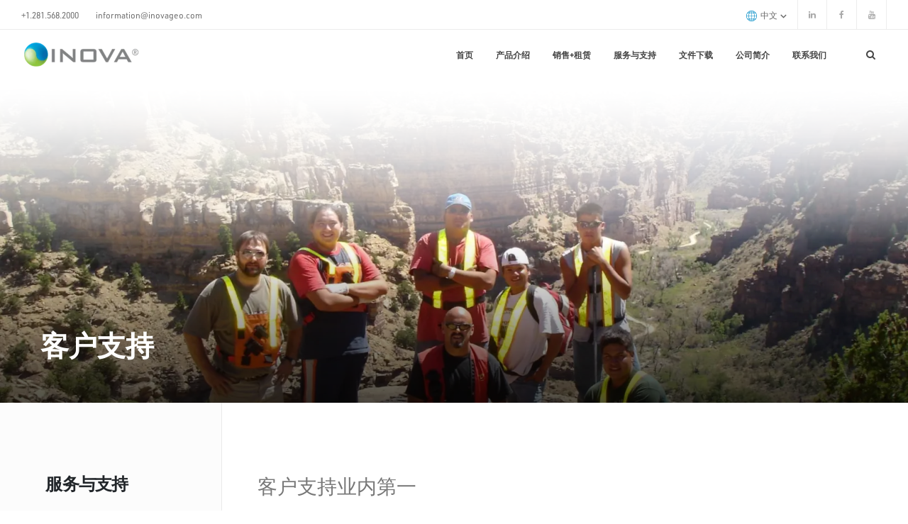

--- FILE ---
content_type: text/html; charset=UTF-8
request_url: https://inova3.frb.io/cn/service-support/service-locations
body_size: 14003
content:
<!DOCTYPE html>

<html lang="zh">

<head>
    <meta name="viewport" content="width=device-width, initial-scale=1" />
    <meta http-equiv="content-type" content="text/html; charset=utf-8" />
	<link rel="icon" type="image/png" href="https://inova3.frb.io/cn/assets/css/favicon.png" />
    <link rel="apple-touch-icon" href="https://inova3.frb.io/cn/assets/css/apple-touch-icon.png"/>
    
    <!-- Preconnect for external resources -->
    <link rel="preconnect" href="https://d1cvtcw7p7ix4u.cloudfront.net" crossorigin>
    <link rel="preconnect" href="https://fonts.googleapis.com">
    <link rel="preconnect" href="https://fonts.gstatic.com" crossorigin>
    <link rel="preconnect" href="https://use.typekit.net" crossorigin>
    <link rel="preconnect" href="https://p.typekit.net" crossorigin>
    
    <!-- DNS prefetch for less critical external resources -->
    <link rel="dns-prefetch" href="https://unpkg.com">
    <link rel="dns-prefetch" href="https://tile.openstreetmap.org">
    <link rel="dns-prefetch" href="https://cdn.prettylead.co">
    <link rel="dns-prefetch" href="https://a.omappapi.com">
    <link rel="dns-prefetch" href="https://cse.google.com">
    
    <!-- Critical inline CSS for above-the-fold content -->
    <style>
        html,body{width:100%;max-width:100%;height:auto;padding:0;margin:0;-webkit-font-smoothing:antialiased;-moz-osx-font-smoothing:grayscale}
        body{overflow-x:hidden!important;overflow-y:scroll;-webkit-tap-highlight-color:rgba(0,0,0,.3);font-style:normal;font-weight:400;font-size:14px;font-family:"urw-din",sans-serif;line-height:24px;letter-spacing:0;color:#333}
        section,.cover{background-size:cover;background-position:center center;background-repeat:no-repeat}
        /* Header critical styles to prevent CLS */
        header{position:fixed;top:0;left:0;right:0;width:100%;z-index:1000;background:#fff;min-height:80px}
        .logo{display:inline-block;max-height:80px}
        .logo img{height:auto;max-height:60px;width:auto;display:block}
        /* Hero slider critical styles to prevent CLS */
        .hero-slider{position:relative;width:100%;height:100vh;min-height:500px}
        .slide{position:relative;width:100%;height:100%;display:flex;align-items:center;justify-content:center}
        .slide-img{position:absolute;top:0;left:0;width:100%;height:100%;background-size:cover;background-position:center}
        #wrapper{position:relative;width:100%;overflow:hidden}
        /* Force font-display swap for all fonts - fallback will be defined by TypeKit */
    </style>
    
    <!-- Critical layout CSS - loaded synchronously to prevent CLS -->
    <link rel="stylesheet" href="/assets/css/theme.min.css?v=2026010601">
    <link rel="stylesheet" href="/assets/css/inova.min.css?v=2024100201">
    
    <!-- Non-critical CSS - deferred loading -->
    <link rel="preload" href="/assets/css/plugins.min.css" as="style" onload="this.onload=null;this.rel='stylesheet'">
    <noscript><link rel="stylesheet" href="/assets/css/plugins.min.css"></noscript>
    
    <link rel="preload" href="/assets/css/default.min.css" as="style" onload="this.onload=null;this.rel='stylesheet'">
    <noscript><link rel="stylesheet" href="/assets/css/default.min.css"></noscript>
    
    <link rel="preload" href="/assets/css/extended.min.css" as="style" onload="this.onload=null;this.rel='stylesheet'">
    <noscript><link rel="stylesheet" href="/assets/css/extended.min.css"></noscript>
    
    <link rel="preload" href="/assets/css/flag-icon.min.css" as="style" onload="this.onload=null;this.rel='stylesheet'">
    <noscript><link rel="stylesheet" href="/assets/css/flag-icon.min.css"></noscript>
    
    <!-- Fonts with optimization - non-blocking with font-display swap -->
    <link rel="preload" href="https://fonts.googleapis.com/css2?family=Playfair+Display:ital,wght@0,400;0,900;1,400;1,900&display=swap" as="style" onload="this.onload=null;this.rel='stylesheet'">
    <noscript><link rel="stylesheet" href="https://fonts.googleapis.com/css2?family=Playfair+Display:ital,wght@0,400;0,900;1,400;1,900&display=swap"></noscript>
    
    <link rel="preload" href="https://fonts.googleapis.com/css2?family=Lato:wght@300;400;700&display=swap" as="style" onload="this.onload=null;this.rel='stylesheet'">
    <noscript><link rel="stylesheet" href="https://fonts.googleapis.com/css2?family=Lato:wght@300;400;700&display=swap"></noscript>
    
    <link rel="preload" href="https://use.typekit.net/mvw5tbh.css" as="style" onload="this.onload=null;this.rel='stylesheet'">
    <noscript><link rel="stylesheet" href="https://use.typekit.net/mvw5tbh.css"></noscript>
    
    <!-- Fallback fonts for TypeKit to reduce CLS -->
    <style>
        body{font-family:"urw-din","Helvetica Neue",Helvetica,Arial,sans-serif}
        .inovaFont{font-family:"urw-din","Helvetica Neue",Helvetica,Arial,sans-serif}
    </style>
    
    <link rel="apple-touch-icon" sizes="57x57" href="https://inova3.frb.io/cn/assets/images/favicon/apple-icon-57x57.png">
	<link rel="apple-touch-icon" sizes="60x60" href="https://inova3.frb.io/cn/assets/images/favicon/apple-icon-60x60.png">
	<link rel="apple-touch-icon" sizes="72x72" href="https://inova3.frb.io/cn/assets/images/favicon/apple-icon-72x72.png">
	<link rel="apple-touch-icon" sizes="76x76" href="https://inova3.frb.io/cn/assets/images/favicon/apple-icon-76x76.png">
	<link rel="apple-touch-icon" sizes="114x114" href="https://inova3.frb.io/cn/assets/images/favicon/apple-icon-114x114.png">
	<link rel="apple-touch-icon" sizes="120x120" href="https://inova3.frb.io/cn/assets/images/favicon/apple-icon-120x120.png">
	<link rel="apple-touch-icon" sizes="144x144" href="https://inova3.frb.io/cn/assets/images/favicon/apple-icon-144x144.png">
	<link rel="apple-touch-icon" sizes="152x152" href="https://inova3.frb.io/cn/assets/images/favicon/apple-icon-152x152.png">
	<link rel="apple-touch-icon" sizes="180x180" href="https://inova3.frb.io/cn/assets/images/favicon/apple-icon-180x180.png">
	<link rel="icon" type="image/png" sizes="192x192"  href="https://inova3.frb.io/cn/assets/images/favicon/android-icon-192x192.png">
	<link rel="icon" type="image/png" sizes="32x32" href="https://inova3.frb.io/cn/assets/images/favicon/favicon-32x32.png">
	<link rel="icon" type="image/png" sizes="96x96" href="https://inova3.frb.io/cn/assets/images/favicon/favicon-96x96.png">
	<link rel="icon" type="image/png" sizes="16x16" href="https://inova3.frb.io/cn/assets/images/favicon/favicon-16x16.png">
	<link rel="manifest" href="https://inova3.frb.io/cn/assets/images/favicon/manifest.json">
	<meta name="msapplication-TileColor" content="#ffffff">
	<meta name="msapplication-TileImage" content="https://inova3.frb.io/cn/assets/images/favicon/ms-icon-144x144.png">
	<meta name="theme-color" content="#ffffff">
        
    
<title>INOVA Geophysical | 客户支持</title><meta name="generator" content="SEOmatic">
<meta name="referrer" content="no-referrer-when-downgrade">
<meta name="robots" content="all">
<meta content="zh" property="og:locale">
<meta content="ru" property="og:locale:alternate">
<meta content="en" property="og:locale:alternate">
<meta content="INOVA Geophysical" property="og:site_name">
<meta content="website" property="og:type">
<meta content="https://inova3.frb.io/cn/service-support/service-locations" property="og:url">
<meta content="客户支持" property="og:title">
<meta name="twitter:card" content="summary_large_image">
<meta name="twitter:creator" content="@">
<meta name="twitter:title" content="客户支持">
<link href="https://inova3.frb.io/cn/service-support/service-locations" rel="canonical">
<link href="https://inova3.frb.io/cn" rel="home">
<link href="https://inova3.frb.io/cn/service-support/service-locations" rel="alternate" hreflang="zh">
<link href="https://inova3.frb.io/ru/service-support/service-locations" rel="alternate" hreflang="ru">
<link href="https://inova3.frb.io/service-support/service-locations" rel="alternate" hreflang="x-default">
<link href="https://inova3.frb.io/service-support/service-locations" rel="alternate" hreflang="en"></head>
    
    

<body>
    
    <!-- Wrapper -->
    <div id="wrapper">



 <!-- PAGETOP -->
<div id="pagetop">
    <div class="container-xl">
        <!-- Left texts -->
        <div class="left font-12">
            <a href="tel:+1.281.568.2000" class="colored-hover">+1.281.568.2000</a>
            <a href="mailto:information@inovageo.com" class="colored-hover" data-toggle="tooltip" data-placement="bottom" title="Send us an e-mail">information@inovageo.com</a>
        </div>       
        
        
        <!-- Right, socials -->
        <div class="right clearfix">
            
            <!-- lang switcher -->
                        <div id="lang-switcher">
                                <button class="select"><svg class="icon-world"><use xlink:href="#world"></use></svg><!--<span class="flag-icon flag-icon-zh flag-icon-squared"></span>-->中文 <svg class="icon"><use xlink:href="#chevron-down"></use></svg></button>
                <ul class="dropdown-menu">
                                    <!-- Set homepage as default -->
                                        <!-- Entry is defined -->
                                            <!-- Check if that entry exists in other locale -->
                                                                                                                        <!-- Category is defined -->
                                                            
                    <li >
                        <a href="https://inova3.frb.io/service-support/service-locations"><!--<span class="flag-icon flag-icon-en flag-icon-squared"></span>-->English</a>
                    </li>

                                    <!-- Set homepage as default -->
                                        <!-- Entry is defined -->
                                            <!-- Check if that entry exists in other locale -->
                                                                                                                        <!-- Category is defined -->
                                                            
                    <li >
                        <a href="https://inova3.frb.io/ru/service-support/service-locations"><!--<span class="flag-icon flag-icon-ru flag-icon-squared"></span>-->русский</a>
                    </li>

                                </ul>
            </div>
            
            <!-- Socials -->   
            <div class="socials">
            
            		    <a href="https://www.linkedin.com/company/inova-geophysical" target="_blank" class="fa fa-linkedin facebook"></a>
            					    <a href="https://www.facebook.com/inovageo/" target="_blank" class="fa fa-facebook facebook"></a>
            					    <a href="http://www.youtube.com/inovageo" target="_blank" class="fa fa-youtube youtube"></a>
            					    			            </div>
        </div>
    </div>
</div>
<!--END PAGETOP -->
<!-- NAVIGATION -->
<nav id="navigation" class="white-nav start-dark jump modern hover1 radius-drop static" data-offset="155">
    <!-- Columns -->
    <div class="columns clearfix container-xl">
        <!-- Logo -->
        <div class="logo">
	        
            <a href="https://inova3.frb.io/cn/">
	                            <img src="https://d1cvtcw7p7ix4u.cloudfront.net/images2/logos/_logo/39700/INOVA-Full-logo_Color_Gray.webp" data-second-logo="https://d1cvtcw7p7ix4u.cloudfront.net/images2/logos/_logo/39700/INOVA-Full-logo_Color_Gray.webp" alt="INOVA Geophysical Chinese" width="150" height="50">
                <!-- Retina Logo -->
                                            </a>
        </div>
        <!-- Right Elements; Nav Button, Language Button, Search .etc -->
        <div class="nav-elements">
            <ul class="clearfix nav no-ls normal">
                <!-- Search Button -->
                <li><a href="#" class="search-form-trigger"><i class="fa fa-search"></i></a></li>
                <!-- Item With Dropdown -->
                
            </ul>
        </div>
        <!-- End Navigation Elements -->
        <!-- Navigation Menu -->
        <div class="nav-menu f-right">
            <ul class="nav clearfix uppercase">
	            <li><a href="https://inova3.frb.io/cn/">首页</a></li>
	            <li class="hidden-xs hidden-sm dropdown-toggle"><a href="https://inova3.frb.io/cn/products" class="nav-link">产品介绍</a>
                    <!-- Dropdown - you can add background image to mega-menu. just add data-background="yourimage" code. -->
                    <ul class="dropdown-menu to-center mega-menu bg-right bg-bottom loaded to-right">
                        <li>
                        	
                        	                            <ul class="column">
                                <div class="menuIcon">
	                                <a href="https://inova3.frb.io/cn/products/category/source-products" >
		                                		                                		                                <img loading="lazy" src="https://d1cvtcw7p7ix4u.cloudfront.net/images2/featuredImages/ahv-iv/productCut-outs/_smallProductFeaturedImage/AHV-IV-2.PNG">
		                                		                                		                            </a>
                                </div>
	                            <li class="column-title">震源产品</li>
	                            <li><a href="https://inova3.frb.io/cn/products/category/source-products">概述</a></li>
	                            	                            								                                 <li><a href="https://inova3.frb.io/cn/products/category/source-products/vibrators">振动器</a></li>
	                                                             <li><a href="https://inova3.frb.io/cn/products/category/source-products/controllers">控制器</a></li>
	                                                             <li><a href="https://inova3.frb.io/cn/products/category/source-products/hypersource">HyperSource</a></li>
	                            								                            </ul>
                                                        <ul class="column">
                                <div class="menuIcon">
	                                <a href="https://inova3.frb.io/cn/products/category/cable-systems" >
		                                		                                		                                <img loading="lazy" src="https://d1cvtcw7p7ix4u.cloudfront.net/images2/logos/_smallProductFeaturedImage/RAM_lighter_color.png">
		                                		                                		                            </a>
                                </div>
	                            <li class="column-title">有线系统</li>
	                            <li><a href="https://inova3.frb.io/cn/products/category/cable-systems">概述</a></li>
	                            	                                                        </ul>
                                                        <ul class="column">
                                <div class="menuIcon">
	                                <a href="https://inova3.frb.io/cn/products/category/nodal-system" >
		                                		                                		                                <img loading="lazy" src="https://d1cvtcw7p7ix4u.cloudfront.net/images2/featuredImages/Quantum/_smallProductFeaturedImage/Quantum_cut_out.png">
		                                		                                		                            </a>
                                </div>
	                            <li class="column-title">节点系统</li>
	                            <li><a href="https://inova3.frb.io/cn/products/category/nodal-system">概述</a></li>
	                            	                                                        </ul>
                                                        
                                                                                    
                        </li>
                                                
                                                
                            
                        
                                                
                            
                        
                                                
                            
                        
                                                
                            
                        
                                                
                            
                        
                                                
                            
                        
                                                
                                                      
                            <li class="border-top"> 
                                <div class="row">
                                    <div class="col-md-6">    
                                                                                                                        <a href="https://d1cvtcw7p7ix4u.cloudfront.net/images2/downloads/NeuroNav-20240607.pdf?mtime=20240612161420&amp;focal=none" target="_blank"><img loading="lazy" class="environments" src="https://d1cvtcw7p7ix4u.cloudfront.net/images2/logos/_navigationImage/neuronavlogo.jpg"></a>
                                                                            </div>
                                    <div class="col-md-6 xs-pt">
                                        <a class="environments semibold" href="https://inova3.frb.io/cn/products/neurotec">学习关于NEUROtec</a>
                                    </div>
                                </div>
                            </li>
                            
                            
                        
                                                
                            
                        
                                                
                            
                        
                                                
                            
                        
                                                
                            
                        
                                                
                            
                        
                                                
                            
                        
                                                
                            
                        
                                                
                            
                        
                                                
                                                                             <li class="border-top"> 
                                <div class="row">
                                    <div class="col-md-6">
                                        
                                                                                                                        <a href="https://inova3.frb.io/cn/iX"><img loading="lazy" class="environments" src="https://d1cvtcw7p7ix4u.cloudfront.net/images2/logos/_navigationImageNew/iX-Logo.png"></a>
                                                                            </div>
                                    <div class="col-md-6 xs-pt">
                                        <a class="environments semibold" href="https://inova3.frb.io/cn/iX">Learn About iX™ Technology</a>
                                    </div>
                                </div>
                            </li>
                         
                    </ul>
                </li>
                <li class="dropdown-toggle hidden-md hidden-lg hidden-xl"><a href="https://inova3.frb.io/cn/products" class="stay nav-link">产品介绍</a>
                    <!-- Dropdown - you can add background image to mega-menu. just add data-background="yourimage" code. -->
                    <ul class="dropdown-menu to-center loaded to-left">
                        <li class="dropdown-toggle"><a href="/products/category" class="stay">Products by Category</a>
                        	<ul class="dropdown-menu">
	                        		                            <li><a href="https://inova3.frb.io/cn/products/category/source-products">震源产品</a></li>
									                            <li><a href="https://inova3.frb.io/cn/products/category/cable-systems">有线系统</a></li>
									                            <li><a href="https://inova3.frb.io/cn/products/category/nodal-system">节点系统</a></li>
								                        	</ul>
                        </li>
                        <li class="dropdown-toggle"><a href="/products/category" class="stay" >Products by Environment</a>
                        	<ul class="dropdown-menu">
	                        	                        	</ul>
                        </li>
                        <li class="dropdown-toggle"><a href="https://inova3.frb.io/cn/products" class="stay">Products by Name</a>
                        	<ul class="dropdown-menu">
	                        		                            <li><a href="https://inova3.frb.io/cn/products/g3i-nxt">G3i® NXT</a></li>
									                            <li><a href="https://inova3.frb.io/cn/products/quantum">Quantum®</a></li>
									                            <li><a href="https://inova3.frb.io/cn/products/ahv-iv-2">Geophones</a></li>
									                            <li><a href="https://inova3.frb.io/cn/products/ahv-iv">AHV-IV™ Vibrators</a></li>
									                            <li><a href="https://inova3.frb.io/cn/products/ahv-v-titan">AHV-V TITAN</a></li>
									                            <li><a href="https://inova3.frb.io/cn/products/uv2">UV2</a></li>
									                            <li><a href="https://inova3.frb.io/cn/products/neurotec">NEUROtec</a></li>
									                            <li><a href="https://inova3.frb.io/cn/products/hypersource">HyperSource</a></li>
									                            <li><a href="https://inova3.frb.io/cn/products/accuseis">Accuseis®</a></li>
									                            <li><a href="https://inova3.frb.io/cn/products/vib-pro-hd">Vib Pro HD</a></li>
									                            <li><a href="https://inova3.frb.io/cn/products/shot-pro-hd">Shot Pro HD</a></li>
									                            <li><a href="https://inova3.frb.io/cn/products/legacy-products">Legacy Products</a></li>
									                            <li><a href="https://inova3.frb.io/cn/products/hawk">Hawk</a></li>
									                            <li><a href="https://inova3.frb.io/cn/products/vectorseis">VectorSeis</a></li>
									                            <li><a href="https://inova3.frb.io/cn/products/ix1-blue-gloss">iX</a></li>
								                        	</ul>
                        </li>

                                                
                                                
                            
                        
                                                
                            
                        
                                                
                            
                        
                                                
                            
                        
                                                
                            
                        
                                                
                            
                        
                                                
                                                      
                            <li> 
                                <div class="row">
                                    
                                    <div class="col-md-12">
                                        <a class="environments semibold" href="https://inova3.frb.io/cn/products/neurotec">学习关于NEUROtec</a>
                                    </div>
                                </div>
                            </li>
                            
                            
                        
                                                
                            
                        
                                                
                            
                        
                                                
                            
                        
                                                
                            
                        
                                                
                            
                        
                                                
                            
                        
                                                
                            
                        
                                                
                            
                        
                                                
                                                                             <li > 
                                <div class="row">
                                   
                                    <div class="col-md-12">
                                        <a class="environments semibold" href="https://inova3.frb.io/cn/iX">Learn About iX™ Technology</a>
                                    </div>
                                </div>
                            </li>
                         
                    </ul>
                </li>
                <li class="dropdown-toggle"><a href="https://inova3.frb.io/cn/sales-rentals" class="nav-link">销售+租赁</a>
                    <!-- Dropdown - you can add background image to mega-menu. just add data-background="yourimage" code. -->
                    <ul class="dropdown-menu to-center bg-right bg-bottom loaded to-left">
                        <li>
                            <li><a href="https://inova3.frb.io/cn/locations">Locations</a></li>
                            <li><a href="https://inova3.frb.io/cn/sales-rentals">销售+租赁</a></li>
                        </li>
                    </ul>
                </li>
                <li class="dropdown-toggle"><a href="https://inova3.frb.io/cn/service-support" class="nav-link">服务与支持
</a>
                    <!-- Dropdown - you can add background image to mega-menu. just add data-background="yourimage" code. -->
                    <ul class="dropdown-menu to-center bg-right bg-bottom loaded to-left">
                                                <li><a href="https://inova3.frb.io/cn/service-support/service-locations">客户支持</a></li>
						                        <li><a href="https://inova3.frb.io/cn/service-support/training">培训</a></li>
						                        <li><a href="https://inova3.frb.io/cn/service-support/request-service">获取更多服务</a></li>
						                    </ul>
                </li>
                <li class="dropdown-toggle"><a href="https://inova3.frb.io/cn/resources" class=" nav-link">文件下载</a>
                    <!-- Dropdown - you can add background image to mega-menu. just add data-background="yourimage" code. -->
                    <ul class="dropdown-menu to-center bg-right bg-bottom loaded to-right">
                    	                    	                        <li><a href="https://inova3.frb.io/cn/resources/datasheets">Datasheets</a>
			                 
			            </li>
						                        <li><a href="https://inova3.frb.io/cn/resources/videos">视频</a>
			                 
			            </li>
						                        <li><a href="https://inova3.frb.io/cn/resources/case-studies">实例探究</a>
			                 
			            </li>
						                    </ul>
                </li>
                
               <li class="dropdown-toggle"><a href="https://inova3.frb.io/cn/company" class=" nav-link">公司简介</a>
                    <!-- Dropdown - you can add background image to mega-menu. just add data-background="yourimage" code. -->
                    <ul class="dropdown-menu to-center bg-right bg-bottom loaded to-right">
                    	                    	                        <li><a href="https://inova3.frb.io/cn/company/overview">概述</a>
			                 			            </li>
						                        <li><a href="https://inova3.frb.io/cn/company/news">消息</a>
			                 			            </li>
						                        <li><a href="https://inova3.frb.io/cn/company/events">事件</a>
			                 			            </li>
						                        <li><a href="https://inova3.frb.io/cn/company/careers">招贤纳士</a>
			                 			            </li>
						                        <li><a href="https://inova3.frb.io/cn/company/leadership">领导团队</a>
			                 			            </li>
						                        <li><a href="https://inova3.frb.io/cn/company/qhse">QHSE 管理体系</a>
			                 			            </li>
						
                        <li><a href="https://inova3.frb.io/cn/privacy-policy">Privacy policy</a></li>
                    </ul>
                </li>
                
                <li class="dropdown-toggle"><a href="https://inova3.frb.io/cn/contact">联系我们</a>
                	<ul class="dropdown-menu to-center bg-right bg-bottom loaded to-left">
	                	<li class="visible-xs visible-sm"><a href="https://inova3.frb.io/cn/contact">联系信息</a></li>
                        <li><a href="https://inova3.frb.io/cn/locations">地点</a></li>
                	</ul>
                </li>
            </ul>
        </div>
    </div>
            
</nav>


        
						
             <!-- CONTENT -->
    <section id="home" class="xxl-pt lg-pt-mobile sm-pb bg-soft bg-soft-white-gradient bg-white white">
		     	    <div class="bg-parallax bg-soft bg-soft-white-gradient " data-0="opacity:1;" data-400="opacity:0;" data-background="https://d1cvtcw7p7ix4u.cloudfront.net/images2/featuredImages/_pageTitleImage/830/Picture-139.webp"></div>
	             <!-- Container -->
        <div class="container t-left t-bottom bottom relative">
           <div class="white skrollr" data-0="opacity:1;" data-300="opacity:0;">
               <h1 class="semibold-title white">客户支持</h1>
           </div>
        </div>
        <!-- End Container -->
    </section>
    <!-- END CONTENT -->


 
<section id="contents" class="clearfix zi-1 relative fullwidth o-hidden">

    <!-- Row -->
    <div class="row xxs-px-mobile clearfix calculate-height">
	    <div class="col-md-3 col-xs-12 clearfix bg-gray br-1 border-gray1 py height-auto-mobile">
	        <!-- Sidebar -->
	        <aside class="sidemenu font-14 col-lg-8 offset-lg-2 col-12">
	            <!-- Widget -->
	            <div class="widget">
	                <h4 class="widget-title bold-subtitle">服务与支持
</h4>
	                <ul class="nav-list">
	                    	                    <li><a href="https://inova3.frb.io/cn/service-support/service-locations">客户支持</a></li>
	                    	                    <li><a href="https://inova3.frb.io/cn/service-support/training">培训</a></li>
	                    	                    <li><a href="https://inova3.frb.io/cn/service-support/request-service">获取更多服务</a></li>
	                    	                </ul>
	            </div>
	            <!-- End Widget -->
	
	        </aside>
	        <!-- End Sidebar -->
	    </div>

        <!-- Col -->
        <div class="col-md-8 col-12 gray7 lh-lg py sm-px">
            

						<h3 class="text-left">客户支持业内第一</h3>




		<p><br /></p>
<p>英洛瓦的服务理念是与客户密切合作，确保以最高质量满足客户的所有需求。我们理解提供及时服务对客户声誉、生产率和盈亏底线的重要性，因此我们共同努力克服与本领域相关的障碍，并提供一流的培训和支持。</p>


<p>英洛瓦授权的服务和支持中心遍布全球，训练有素的技术人员和野外服务人员随时待命，为客户解决设备相关问题。</p> 

<p>此外，英洛瓦的野外服务专员为您提供全天候服务。减少设备停机时间，更易于完成您的项目。</p>


<p>请通过以下任何一个服务支持中心与我们联系。</p>



            
			<div class="row">
				
	   	    			       
			       <div class="col-sm-6 col-xs-12 sm-mt-mobile xs-mb">
			            <a href="https://inova3.frb.io/cn/locations/houston-tx">
				            					            <img src="https://d1cvtcw7p7ix4u.cloudfront.net/images2/logos/Houston.jpg" width="100%">
					            			                <div class="c-pointer bg-gray1-hover border-1 border-gray2 slow xs-px xs-py  click-effect dark-effect block">
			                    <!-- Icon -->
			                    
			                    <h4 class="xxs-mt colored semibold-subtitle">
			                        Houston, USA  
			                    </h4>
			                    <p class="semibold-subtitle gray7 lh-sm xxs-mt">
				                    
			
			13000 Executive Dr
			Suite 100 <br class="hidden-xs"> Sugar Land,
			 TX  77478
			                    </p>
			                        
			                    <ul class="list-icons gray7 t-left" style="list-style: none; padding-left: 0px">  
				                    <li>  
					                    <a href="mailto:customer.support@inovageo.com." class="underline-hover gray7 xxs-mt block">
				                            <i class="fa fa-envelope xxs-mr" aria-hidden="true"></i> 请求服务
				                        </a>
				                    </li>
				                    <li>
				                        <a href="tel:1.281.568.2000" class="underline-hover gray7 mini-mt block">
				                             <i class="fa fa-phone xxs-mr" aria-hidden="true"></i> 1.281.568.2000
				                        </a>
				                    </li>
			                    </ul>
		                        
			                </div>
			            </a>
		            </div>
		            <!-- End Box -->
				    			    			       
			       <div class="col-sm-6 col-xs-12 sm-mt-mobile xs-mb">
			            <a href="https://inova3.frb.io/cn/locations/canada">
				            					            <img src="https://d1cvtcw7p7ix4u.cloudfront.net/images2/logos/Calgary_Canada.jpg" width="100%">
					            			                <div class="c-pointer bg-gray1-hover border-1 border-gray2 slow xs-px xs-py  click-effect dark-effect block">
			                    <!-- Icon -->
			                    
			                    <h4 class="xxs-mt colored semibold-subtitle">
			                        Calgary, Canada  
			                    </h4>
			                    <p class="semibold-subtitle gray7 lh-sm xxs-mt">
				                    
			
			
			 1769-120 Ave NE <br class="hidden-xs"> Calgary,
			 AB  T3K 0S5
			                    </p>
			                        
			                    <ul class="list-icons gray7 t-left" style="list-style: none; padding-left: 0px">  
				                    <li>  
					                    <a href="mailto:customer.support@inovageo.com." class="underline-hover gray7 xxs-mt block">
				                            <i class="fa fa-envelope xxs-mr" aria-hidden="true"></i> 请求服务
				                        </a>
				                    </li>
				                    <li>
				                        <a href="tel:1.403.537.2100" class="underline-hover gray7 mini-mt block">
				                             <i class="fa fa-phone xxs-mr" aria-hidden="true"></i> 1.403.537.2100
				                        </a>
				                    </li>
			                    </ul>
		                        
			                </div>
			            </a>
		            </div>
		            <!-- End Box -->
				    			    			       
			       <div class="col-sm-6 col-xs-12 sm-mt-mobile xs-mb">
			            <a href="https://inova3.frb.io/cn/locations/beijing">
				            					            <img src="https://d1cvtcw7p7ix4u.cloudfront.net/images2/logos/Beijing.jpg" width="100%">
					            			                <div class="c-pointer bg-gray1-hover border-1 border-gray2 slow xs-px xs-py  click-effect dark-effect block">
			                    <!-- Icon -->
			                    
			                    <h4 class="xxs-mt colored semibold-subtitle">
			                        Beijing, China  
			                    </h4>
			                    <p class="semibold-subtitle gray7 lh-sm xxs-mt">
				                    
			
			Room#2003, Bldg 1 5th Xinkang Street 
			 <br class="hidden-xs"> Beijing,
			West District 北京市  100088
			                    </p>
			                        
			                    <ul class="list-icons gray7 t-left" style="list-style: none; padding-left: 0px">  
				                    <li>  
					                    <a href="mailto:customer.support@inovageo.com." class="underline-hover gray7 xxs-mt block">
				                            <i class="fa fa-envelope xxs-mr" aria-hidden="true"></i> 请求服务
				                        </a>
				                    </li>
				                    <li>
				                        <a href="tel:" class="underline-hover gray7 mini-mt block">
				                             <i class="fa fa-phone xxs-mr" aria-hidden="true"></i> 
				                        </a>
				                    </li>
			                    </ul>
		                        
			                </div>
			            </a>
		            </div>
		            <!-- End Box -->
				    			    			       
			       <div class="col-sm-6 col-xs-12 sm-mt-mobile xs-mb">
			            <a href="https://inova3.frb.io/cn/locations/russia">
				            					            <img src="https://d1cvtcw7p7ix4u.cloudfront.net/images2/logos/Moscow.jpg" width="100%">
					            			                <div class="c-pointer bg-gray1-hover border-1 border-gray2 slow xs-px xs-py  click-effect dark-effect block">
			                    <!-- Icon -->
			                    
			                    <h4 class="xxs-mt colored semibold-subtitle">
			                        Moscow, Russia  
			                    </h4>
			                    <p class="semibold-subtitle gray7 lh-sm xxs-mt">
				                    
			
			Leningradsky Ave, 80, bldg.66 ,Suite 713
			 <br class="hidden-xs"> Moscow,
			 город Москва  125190
			                    </p>
			                        
			                    <ul class="list-icons gray7 t-left" style="list-style: none; padding-left: 0px">  
				                    <li>  
					                    <a href="mailto:customer.support@inovageo.com." class="underline-hover gray7 xxs-mt block">
				                            <i class="fa fa-envelope xxs-mr" aria-hidden="true"></i> 请求服务
				                        </a>
				                    </li>
				                    <li>
				                        <a href="tel:7.4952293623" class="underline-hover gray7 mini-mt block">
				                             <i class="fa fa-phone xxs-mr" aria-hidden="true"></i> 7.4952293623
				                        </a>
				                    </li>
			                    </ul>
		                        
			                </div>
			            </a>
		            </div>
		            <!-- End Box -->
				    			    			       
			       <div class="col-sm-6 col-xs-12 sm-mt-mobile xs-mb">
			            <a href="https://inova3.frb.io/cn/locations/united-arab-emirates">
				            					            <img src="https://d1cvtcw7p7ix4u.cloudfront.net/images2/logos/Dubai.jpg" width="100%">
					            			                <div class="c-pointer bg-gray1-hover border-1 border-gray2 slow xs-px xs-py  click-effect dark-effect block">
			                    <!-- Icon -->
			                    
			                    <h4 class="xxs-mt colored semibold-subtitle">
			                        Dubai, United Arab Emirates  
			                    </h4>
			                    <p class="semibold-subtitle gray7 lh-sm xxs-mt">
				                    
			
			P.O. Box 262378
			FZLIU10AA06, Jebel Ali, إمارة دبيّ <br class="hidden-xs"> ,
			   
			                    </p>
			                        
			                    <ul class="list-icons gray7 t-left" style="list-style: none; padding-left: 0px">  
				                    <li>  
					                    <a href="mailto:customer.support@inovageo.com." class="underline-hover gray7 xxs-mt block">
				                            <i class="fa fa-envelope xxs-mr" aria-hidden="true"></i> 请求服务
				                        </a>
				                    </li>
				                    <li>
				                        <a href="tel:97.14.880.6494" class="underline-hover gray7 mini-mt block">
				                             <i class="fa fa-phone xxs-mr" aria-hidden="true"></i> 97.14.880.6494
				                        </a>
				                    </li>
			                    </ul>
		                        
			                </div>
			            </a>
		            </div>
		            <!-- End Box -->
				    			    			    			    			    			    			    			    			    			    			    			    		    </div>
			
			        </div>
        <!-- End Col -->
    </div>
    <!-- Row -->

</section>
<!-- END TEXTS -->
    
    
      
	 	 	 <div class="fullwidth o-hidden height-600">
        <!-- Map -->
        <div>
            <div id="openstreetmap_map" class="height-900"></div>
        </div>
    </div>
            
    
<!-- FOOTER -->
    <footer id="footer" class="classic_footer bg-white gray8">
	            <!-- Container -->
        <div class="footer-body container">
	        <div class="row no-mx xs-py">
                <div class="col-12 t-center xs-py">
	                                    <img loading="lazy" class="xs-mb" src="https://d1cvtcw7p7ix4u.cloudfront.net/images2/logos/_footerLogo/1396/INOVA-Gray-SOLID_textonly.webp" width="300" height="53">
                                        <h2 class="lh-xs xxs-mt title">团结一致，完成使命</strong></h2>
                    <p class="xxs-mt gray7 lg-px xs-px-mobile">这不仅仅是一个口号，更是我们的使命。INOVA已经成为陆地地震技术行业的领先者。我们开发了世界上最灵活、耐用、可靠的陆地地震采集设备。我们经验丰富的工程支持团队和用户支持团队能够提供最佳解决方案，以确保我们设备的高质量和可靠性，同时满足我们客户的需求。现在，我们无以伦比的产品可靠性、创新和野外支持让世界领先的地震团队使用与之同样出色、与其作业环境同样具有挑战的设备，采集优质数据。在INOVA，我们每个人都在努力，为您的成功而努力。团结一致，完成使命。</p>
                    <a class="lg-btn xs-mt  inline-block radius-lg slow white-hover bg-colored bg-colored2-hover bold white font-12" href="https://inova3.frb.io/cn/locations" role="button">联系销售</a>
                    <a class="lg-btn inline-block radius-lg slow white border-btn bg-white-hover bg-colored1 colored-hover xxs-ml bold font-12" href="https://inova3.frb.io/cn/service-support/request-service" role="button">请求服务</a>
                </div>
            </div>
            <div class="row clearfix border-top sm-py">
                 <div class="col-md-2 col-sm-4 col-xs-6 col-6 sm-mb-mobile all-block-links">
                    <h6 class="uppercase gray9 font-14 bold xs-mb">产品介绍</h6>
                    
					<!-- Sub Title -->
										<a href="https://inova3.frb.io/cn/products/category/source-products" class="gray7 gray6-hover mini-mt">震源产品</a>
										<a href="https://inova3.frb.io/cn/products/category/source-products/vibrators" class="gray7 gray6-hover mini-mt">振动器</a>
										<a href="https://inova3.frb.io/cn/products/category/source-products/controllers" class="gray7 gray6-hover mini-mt">控制器</a>
										<a href="https://inova3.frb.io/cn/products/category/source-products/hypersource" class="gray7 gray6-hover mini-mt">HyperSource</a>
										<a href="https://inova3.frb.io/cn/products/category/cable-systems" class="gray7 gray6-hover mini-mt">有线系统</a>
										<a href="https://inova3.frb.io/cn/products/category/nodal-system" class="gray7 gray6-hover mini-mt">节点系统</a>
										 
                </div>
                <div class="col-md-2 col-sm-4 col-xs-6 col-6 sm-mb-mobile all-block-links">
                    <h6 class="uppercase gray9 font-14 bold xs-mb">环境</h6>
                    
					<!-- Sub Title -->
										<a href="https://inova3.frb.io/cn/environments/foothill-plains" class="gray7 gray6-hover mini-mt">山麓/平原</a>
										<a href="https://inova3.frb.io/cn/environments/desert" class="gray7 gray6-hover mini-mt">沙漠</a>
										<a href="https://inova3.frb.io/cn/environments/transition-zone" class="gray7 gray6-hover mini-mt">过渡带</a>
										<a href="https://inova3.frb.io/cn/environments/arctic" class="gray7 gray6-hover mini-mt">北极地区</a>
										<a href="https://inova3.frb.io/cn/environments/urban" class="gray7 gray6-hover mini-mt">城市</a>
					                </div>
                <div class="col-md-2 col-sm-4 col-xs-6 col-6 sm-mb-mobile all-block-links">
                    <h6 class="uppercase gray9 font-14 bold xs-mb">服务与支持
 </h6>
                    
					<!-- Sub Title -->
										<a href="https://inova3.frb.io/cn/service-support/service-locations" class="gray7 gray6-hover mini-mt">客户支持</a>
										<a href="https://inova3.frb.io/cn/service-support/training" class="gray7 gray6-hover mini-mt">培训</a>
										<a href="https://inova3.frb.io/cn/service-support/request-service" class="gray7 gray6-hover mini-mt">获取更多服务</a>
					                </div>
                <div class="col-md-2 col-sm-4 col-xs-6 col-6 sm-mb-mobile all-block-links">
                    <h6 class="uppercase gray9 font-14 bold xs-mb">销售+租赁 </h6>
                    
					<!-- Sub Title -->
										<a href="https://inova3.frb.io/cn/sales-rentals/locations-contacts" class="gray7 gray6-hover mini-mt">Locations</a>
										<a href="https://inova3.frb.io/cn/sales-rentals/information-request" class="gray7 gray6-hover mini-mt">信息请求</a>
										<a href="https://inova3.frb.io/cn/sales-rentals/rentals" class="gray7 gray6-hover mini-mt">Sales &amp; Rentals</a>
					                </div>
                <div class="col-md-2 col-sm-4 col-xs-6 col-6 sm-mb-mobile all-block-links">
                    <h6 class="uppercase gray9 font-14 bold xs-mb">About </h6>
                    
					<!-- Sub Title -->
										<a href="https://inova3.frb.io/cn/company/overview" class="gray7 gray6-hover mini-mt">概述</a>
										<a href="https://inova3.frb.io/cn/company/news" class="gray7 gray6-hover mini-mt">消息</a>
										<a href="https://inova3.frb.io/cn/company/events" class="gray7 gray6-hover mini-mt">事件</a>
										<a href="https://inova3.frb.io/cn/company/careers" class="gray7 gray6-hover mini-mt">招贤纳士</a>
										<a href="https://inova3.frb.io/cn/company/leadership" class="gray7 gray6-hover mini-mt">领导团队</a>
										<a href="https://inova3.frb.io/cn/company/qhse" class="gray7 gray6-hover mini-mt">QHSE 管理体系</a>
					                </div>
                <div class="col-md-2 col-sm-4 col-xs-6 col-6 sm-mb-mobile all-block-links">
                    <h6 class="uppercase gray9 font-14 bold xs-mb">时事通讯 + 社交</h6>
                  
                    <!-- Sub Title -->
                    <p class="mini-mt paragraph gray7">注册我们的通讯</p>
                    
                    <!-- Begin MailChimp Signup Form -->
					<div id="mc_embed_signup" class="footer-newsletter clearfix">
						<form action="https://inovageo.us12.list-manage.com/subscribe/post?u=f21f8aafd0e967336b56753fc&amp;id=ce51756d5c" method="post" id="mc-embedded-subscribe-form" name="mc-embedded-subscribe-form" class="validate" target="_blank" novalidate>
						    <div id="mc_embed_signup_scroll">
						<div class="indicates-required font-12"><span class="asterisk">*</span> 表示需要</div>
						<div class="mc-field-group">
							
							<input type="email" value="" name="EMAIL" placeholder="*电子邮件地址" class="required email xxs-px font-12 bg-gray3" id="mce-EMAIL">
						</div>
							<div id="mce-responses" class="clear">
								<div class="response" id="mce-error-response" style="display:none"></div>
								<div class="response" id="mce-success-response" style="display:none"></div>
							</div>    <!-- real people should not fill this in and expect good things - do not remove this or risk form bot signups-->
						    <div style="position: absolute; left: -5000px;" aria-hidden="true"><input type="text" name="b_5e575a3e0c83843dc25f73a0d_c9d711bffb" tabindex="-1" value=""></div>
						    <div class="clear"><input type="submit" value="订阅" name="subscribe" id="mc-embedded-subscribe" class="btn-lg fullwidth bg-gray8 white qdr-hover-6 click-effect bold font-12"></div>
						    </div>
						</form>
					</div>

<!--End mc_embed_signup-->
                    <!-- End Form -->
                    <h6 class="uppercase gray9 font-14 bold xs-my">跟着我们</h6>
                    				     <a href="https://www.linkedin.com/company/inova-geophysical" class="icon icon-xs circle bg-gray3 white-hover dark linkedin slow1" style="display: inline-block"><i class="fa fa-linkedin"></i></a>
		            									     <a href="https://www.facebook.com/inovageo/" class="icon icon-xs circle bg-gray3 white-hover dark facebook slow1" style="display: inline-block"><i class="fa fa-facebook"></i></a>
		            									      <a href="http://www.youtube.com/inovageo" class="icon icon-xs circle bg-gray3 white-hover dark youtube slow1" style="display: inline-block"><i class="fa fa-youtube"></i></a>
		            									    								
               

                </div>
            </div>
        </div>
        <!-- End Container -->
        <!-- Footer Bottom -->
        <div class="footer-bottom bg-gray3">
            <div class="container">
                <div class="row clearfix calculate-height t-center-xs">
                    <div class="col-sm-6 col-xs-12 table-im t-left height-auto-mobile t-center-xs">
                        <div class="v-middle">
                           Copyright 2026 © INOVA Geophysical Chinese<span class="xxs-px">                    
                           </div>
                    </div>
                    <!-- Bottom Note -->
                    <div class="col-sm-6 col-xs-12 table-im t-right height-auto-mobile t-center-xs xxs-mt-mobile">
                        <p class="v-middle">
	                                                    <a href="https://inova3.frb.io/cn/sitemap" class="gray6-hover underline-hover">Sitemap</a><span class="xxs-px">//</span> 
                                                       <a href="https://inova3.frb.io/cn/legal-terms" class="gray6-hover underline-hover">法律+条款</a><span class="xxs-px">//</span> 
                                                       <a href="https://inova3.frb.io/cn/cookie-policy" class="gray6-hover underline-hover">Cookie Policy</a><span class="xxs-px">//</span> 
                                                       <a href="https://inova3.frb.io/cn/privacy-policy" class="gray6-hover underline-hover">Privacy policy</a>  
                                                      
                        </p>
                    </div>
                </div>
            </div>
        </div>
    </footer>
    <!-- END FOOTER -->

    <!-- Quick Contact Form - REMOVED for better PageSpeed performance -->
    <!-- Form was not accessible (no button), but loaded ~100KB of Freeform/reCAPTCHA scripts -->
    <!-- Users can still contact via /contact page -->
    
    <!-- Back To Top -->
<!--     <a id="back-to-top" href="#top"><i class="fa fa-angle-up"></i></a> -->





    <!-- SEARCH FORM FOR NAV -->
    <div class="fs-searchform">
        <form id="fs-searchform" class="v-center container" action="https://inova3.frb.io/cn/search-results" method="get">
            <!-- Input -->
            <input type="search" name="q" id="q" placeholder="Search on inovageo.com" autocomplete="on">
            <!-- Search Button -->
            <button type="submit">
                <i class="fa fa-search"></i>
            </button>
            
        </form>
        <div class="form-bg"></div>
    </div>
    <!-- END SEARCH FORM -->

    <!-- Messages for contact form -->
    <div id="error_message" class="clearfix">
        <i class="fa fa-warning"></i>
        <span>发生验证错误。 请输入字段并再次提交。</span>
    </div>
    <!-- Submit Message -->
    <div id="submit_message" class="clearfix">
        <i class="fa fa-check"></i>
        <span>谢谢！ 您的电子邮件已送达。</span>
    </div>


<div class="hidden">
   <?xml version="1.0" encoding="utf-8"?>
   <svg version="1.1" xmlns="https://www.w3.org/2000/svg" xmlns:xlink="https://www.w3.org/1999/xlink" x="0px" y="0px" xml:space="preserve">
      
      <symbol id="chevron-down" viewBox="0 0 13 8">
<path d="M11.0137 0.29248L6.42871 4.87747L1.84373 0.29248L0.428711 1.70745L6.42871 7.70745L12.4287 1.70745L11.0137 0.29248Z" />
</symbol>
      
      <symbol id="world" viewBox="0 0 15 15">
<path d="M7.5 15C3.35276 15 0 11.6472 0 7.5C0 3.35276 3.35276 0 7.5 0C11.6472 0 15 3.35276 15 7.5C15 11.6472 11.6472 15 7.5 15ZM5.2362 13.9785C4.84049 13.4233 4.50307 12.8374 4.22086 12.2239H2.5184C3.26074 13.0092 4.19018 13.6166 5.2362 13.9785ZM1.9816 11.5859H3.95092C3.48773 10.3926 3.23313 9.11963 3.19632 7.81902H0.647239C0.711656 9.22699 1.19632 10.5245 1.9816 11.5859ZM1.9816 3.41411C1.19632 4.47546 0.711656 5.77301 0.647239 7.18098H3.19632C3.23313 5.88037 3.49693 4.60736 3.96319 3.41411H1.9816ZM2.5184 2.77607H4.2362C4.52147 2.16258 4.8589 1.57055 5.24847 1.01534C4.19939 1.3773 3.2638 1.98773 2.5184 2.77607ZM7.18098 0.644172C6.86196 0.659509 6.54601 0.696319 6.23926 0.751534C5.73006 1.38037 5.29448 2.05828 4.94172 2.77301H7.18098V0.644172ZM7.18098 3.41411H4.65031C4.15644 4.60429 3.87423 5.8773 3.83436 7.18098H7.18098V3.41411ZM7.18098 7.81902H3.83436C3.87423 9.11963 4.15337 10.3957 4.64417 11.5859H7.18098V7.81902ZM7.18405 12.2239H7.18098H4.93558C5.29141 12.9448 5.72699 13.6227 6.23926 14.2454C6.54601 14.3037 6.86196 14.3374 7.18405 14.3528V12.2239ZM13.0184 11.5859C13.8037 10.5245 14.2914 9.23006 14.3528 7.81902H11.8037C11.7669 9.11963 11.5031 10.3926 11.0368 11.5859H13.0184ZM12.4816 12.2239H10.7638C10.4785 12.8374 10.1411 13.4294 9.74847 13.9847C10.8006 13.6227 11.7362 13.0123 12.4816 12.2239ZM7.81902 14.3528C8.13804 14.3374 8.45399 14.3006 8.76074 14.2454C9.26994 13.6166 9.70552 12.9387 10.0583 12.2239H7.81902V14.3528ZM7.81902 11.5859H10.3497C10.8436 10.3988 11.1258 9.1227 11.1656 7.81902H7.81902V11.5859ZM7.81902 7.18098H11.1656C11.1258 5.88037 10.8466 4.60429 10.3558 3.41411H7.81902V7.18098ZM7.81595 0.64724V2.77607H7.81902H10.0644C9.70859 2.05521 9.27301 1.3773 8.76074 0.754601C8.45399 0.69632 8.13804 0.662577 7.81595 0.64724ZM9.74847 1.01534C10.138 1.57055 10.4755 2.16258 10.7577 2.77607H12.4847C11.7362 1.98773 10.8006 1.3773 9.74847 1.01534ZM11.0276 3.41411C11.4877 4.60736 11.7485 5.88037 11.8006 7.18098H14.3558C14.2914 5.77301 13.8067 4.47546 13.0215 3.41411H11.0276Z" />
</symbol>
      
     
      
   </svg>
</div>



<!-- Go to top button -->

    <script defer type="text/javascript" src="//d1cvtcw7p7ix4u.cloudfront.net/js/jquery.min.js"></script>
    <script defer type="text/javascript" src="//d1cvtcw7p7ix4u.cloudfront.net/js/plugins.js"></script>
            <script defer type="text/javascript" src="/assets/js/scripts.min.js?v=2024032701"></script>
    <script defer type="text/javascript" src="/assets/js/app.min.js?v=2024101401"></script>
    <!-- OptinMonster - delayed load for better PageSpeed performance -->
    <script type="text/javascript">
        // Load OptinMonster after page is fully loaded and user has been on page for 3 seconds
        // This prevents blocking initial page load and improves PageSpeed scores
        window.addEventListener('load', function() {
            setTimeout(function() {
                var omScript = document.createElement('script');
                omScript.type = 'text/javascript';
                omScript.src = 'https://a.omappapi.com/app/js/api.min.js';
                omScript.setAttribute('data-account', '94260');
                omScript.setAttribute('data-user', '83805');
                omScript.async = true;
                document.body.appendChild(omScript);
            }, 3000); // Delay 3 seconds after page load
        });
    </script>
   
    
	<!-- Unknown  -->
    <!--
<script type="text/javascript">
        // init cubeportfolio
        $('#products2').cubeportfolio({
            filters: '#filter1, #filter2',
            loadMoreAction: 'click',
            layoutMode: 'grid',
            mediaQueries: [{
                width: 920,
                cols: 2,
            }, {
                width: 800,
                cols: 2,
            }, {
                width: 480,
                cols: 2,
            }, {
                width: 320,
                cols: 1,
                options: {
                    caption: '',
                }
            }],
            defaultFilter: '*',
            animationType: 'rotateSides',
            gapHorizontal: 10,
            gapVertical: 10,
            gridAdjustment: 'responsive',
            caption: '',
            displayType: 'sequentially',
            displayTypeSpeed: 100,

            // lightbox
            lightboxDelegate: '.cbp-lightbox',
            lightboxGallery: true,
            lightboxTitleSrc: 'data-title',
            lightboxCounter: '<div class="cbp-popup-lightbox-counter"> of </div>',

            // singlePageInline
            singlePageInlineDelegate: '.cbp-singlePageInline',
            singlePageInlinePosition: 'top',
            singlePageInlineInFocus: true,
            singlePageInlineCallback: function(url, element) {
                // to update singlePageInline content use the following method: this.updateSinglePageInline(yourContent)
                var t = this;

                $.ajax({
                        url: url,
                        type: 'GET',
                        dataType: 'html',
                        timeout: 30000
                    })
                    .done(function(result) {

                        t.updateSinglePageInline(result);

                    })
                    .fail(function() {
                        t.updateSinglePageInline('AJAX Error! Please refresh the page!');
                    });
            },
        });


    </script>
-->
    
     <!--
<script type="text/javascript">
        // init cubeportfolio
        $('#brunches').cubeportfolio({
            filters: '#filters',
            layoutMode: 'grid',
            mediaQueries: [{
                width: 1500,
                cols: 1,
            }, {
                width: 1100,
                cols: 1,
            }, {
                width: 640,
                cols: 1,
            }, {
                width: 480,
                cols: 1,
                options: {
                    caption: '',
                }
            }],
            defaultFilter: '*',
            animationType: 'fadeOutTop',
            gapHorizontal: 10,
            gapVertical: 0,
            gridAdjustment: 'responsive',
            caption: 'fadeIn',
            displayType: 'sequentially',
            displayTypeSpeed: 100,
        });

        $('[data-original]').lazy({
            afterLoad: function(element) {
                var imageSrc = element.data('src');
                console.log('image "' + imageSrc + '" was loaded successfully');
            }
        });
    </script>
-->


    <!--
<script type="text/javascript">
    $('.services-with-tabs #service_items').cubeportfolio({
            filters: '.services-with-tabs #service_filters',
            defaultFilter: '.desert',
            animationType: 'fadeOut',
            displayType: 'default',
            gridAdjustment: 'responsive',
            caption: ''
        });
     </script>
-->



                                                                        
        <link rel="preload" href="https://unpkg.com/leaflet@1.9.3/dist/leaflet.css" as="style" onload="this.onload=null;this.rel='stylesheet'" integrity="sha256-kLaT2GOSpHechhsozzB+flnD+zUyjE2LlfWPgU04xyI=" crossorigin=""/>
    <noscript><link rel="stylesheet" href="https://unpkg.com/leaflet@1.9.3/dist/leaflet.css" integrity="sha256-kLaT2GOSpHechhsozzB+flnD+zUyjE2LlfWPgU04xyI=" crossorigin=""/></noscript>
    <script defer src="https://unpkg.com/leaflet@1.9.3/dist/leaflet.js" integrity="sha256-WBkoXOwTeyKclOHuWtc+i2uENFpDZ9YPdf5Hf+D7ewM=" crossorigin=""></script>
    <style>.openstreet_map-tiles { filter: brightness(0.56) contrast(2) hue-rotate(200deg) saturate(0) brightness(0.4); }</style>

	  <script type="text/javascript">
      //*********************************************
      //  LEAFLET OPEN STREET MAP (with deferred loading)
      //*********************************************
      
      (function initLeafletMaps() {
          // Check if map elements exist and Leaflet is loaded
          var hasMap = document.getElementById('openstreetmap_map') || document.getElementById('openstreetmap_map2');
          if (!hasMap) return;
          
          if (typeof L === 'undefined') {
              setTimeout(initLeafletMaps, 50);
              return;
          }

            let centerPosition = [19.629482,-25.595342],
          myPosition = [29.629482,-95.595342];

      const OSmap = L.map('openstreetmap_map', {
        center: centerPosition,
        zoom: 2,
        scrollWheelZoom: false,
        zoomControl: false,
      });

      L.tileLayer('https://tile.openstreetmap.org/{z}/{x}/{y}.png', {
        attribution: false,
        className: 'openstreet_map-tiles'
      }).addTo(OSmap);

      let icon = L.icon({
        iconUrl: '/assets/images/marker2.png',
        iconSize: [40, 59],
        iconAnchor: [20, 59],
        popupAnchor: [0, -59],
      });
      let icon2 = L.icon({
        iconUrl: '/assets/images/marker4.png',
        iconSize: [40, 59],
        iconAnchor: [20, 59],
        popupAnchor: [0, -59],
      });

      let contentString =  '<h4>' + 'Headquarters' + '</h4><p>' + '<a href="#">View location information</a>' +'</p>';
      let popup = L.popup().setContent(contentString);
      let marker = L.marker(myPosition, { icon }).addTo(OSmap);
      marker.bindPopup(popup);

      /* ========= Second Marker - You can remove this area if you do not use ========= */
      // Second Marker Coordination
                                                  let marker1 = L.marker([29.6293854,-95.59537319999998], { icon: icon}).addTo(OSmap);
              let popup1 = L.popup().setContent('<span class="label bg-default">' + 'Main Office ' + '</span><h4>' + 'Houston, USA' + '</h4><p>' + '<a href="https://inova3.frb.io/cn/locations/houston-tx">View location information</a>' +'</p>');
              marker1.bindPopup(popup1);
                                                                                let marker2 = L.marker([51.16161599999999,-114.01902330000001], { icon: icon2}).addTo(OSmap);
              let popup2 = L.popup().setContent('<span class="label bg-default">' + 'Regional Office ' + '</span><h4>' + 'Calgary, Canada' + '</h4><p>' + '<a href="https://inova3.frb.io/cn/locations/canada">View location information</a>' +'</p>');
              marker2.bindPopup(popup2);
                                                                                let marker3 = L.marker([39.9590926,116.3732133], { icon: icon}).addTo(OSmap);
              let popup3 = L.popup().setContent('<span class="label bg-default">' + 'Main Office ' + '</span><h4>' + 'Beijing, China' + '</h4><p>' + '<a href="https://inova3.frb.io/cn/locations/beijing">View location information</a>' +'</p>');
              marker3.bindPopup(popup3);
                                                                                let marker4 = L.marker([55.8109900,37.5146280], { icon: icon2}).addTo(OSmap);
              let popup4 = L.popup().setContent('<span class="label bg-default">' + 'Regional Office ' + '</span><h4>' + 'Moscow, Russia' + '</h4><p>' + '<a href="https://inova3.frb.io/cn/locations/russia">View location information</a>' +'</p>');
              marker4.bindPopup(popup4);
                                                                                let marker5 = L.marker([25.0750853,54.947555], { icon: icon2}).addTo(OSmap);
              let popup5 = L.popup().setContent('<span class="label bg-default">' + 'Regional Office ' + '</span><h4>' + 'Dubai, United Arab Emirates' + '</h4><p>' + '<a href="https://inova3.frb.io/cn/locations/united-arab-emirates">View location information</a>' +'</p>');
              marker5.bindPopup(popup5);
                                                      
                                                                    let marker7 = L.marker([55.9770251,-3.1727333000000044], { icon: icon2}).addTo(OSmap);
              let popup7 = L.popup().setContent('<span class="label bg-default">' + 'Regional Office ' + '</span><h4>' + 'Edinburgh, United Kingdom' + '</h4><p>' + '<a href="https://inova3.frb.io/cn/locations/united-kingdom-1">View location information</a>' +'</p>');
              marker7.bindPopup(popup7);
                                                      
                                          
                                                                              

      	                  
      })(); // End initLeafletMaps
    </script>
    
        <script src="https://cdn.prettylead.co/p/y6c0nck.js" type="text/javascript" charset="utf-8" async></script>

        <script type="text/javascript">
        // Lazy load Google CSE only when search is opened
        (function() {
            var cseLoaded = false;
            var cx = '006812076589986226829:lnlmfcsqyey';
            
            function loadGoogleCSE() {
                if (cseLoaded) return;
                cseLoaded = true;
                
                var gcse = document.createElement('script');
                gcse.type = 'text/javascript';
                gcse.async = true;
                gcse.src = 'https://cse.google.com/cse.js?cx=' + cx;
                var s = document.getElementsByTagName('script')[0];
                s.parentNode.insertBefore(gcse, s);
            }
            
            // Load on search form interaction or on search results page
                            // Load when user opens search form
                document.addEventListener('DOMContentLoaded', function() {
                    var searchTriggers = document.querySelectorAll('[href="#"], .search-trigger, .search-icon');
                    searchTriggers.forEach(function(trigger) {
                        trigger.addEventListener('click', loadGoogleCSE, { once: true });
                    });
                    
                    // Also load on focus of search input
                    var searchInput = document.getElementById('fs-searchform');
                    if (searchInput) {
                        searchInput.addEventListener('focus', loadGoogleCSE, { once: true });
                    }
                });
                    })();
        // Note: Search query display moved to app.js
    </script>
    <!-- END JS FILES -->
    <script type="application/ld+json">{"@context":"https://schema.org","@graph":[{"@type":"Action","mainEntityOfPage":"https://inova3.frb.io/cn/service-support/service-locations","name":"客户支持","url":"https://inova3.frb.io/cn/service-support/service-locations"},{"@id":"#identity","@type":"Organization"},{"@id":"#creator","@type":"Organization"},{"@type":"BreadcrumbList","description":"Breadcrumbs list","itemListElement":[{"@type":"ListItem","item":"https://inova3.frb.io/cn","name":"Homepage","position":1},{"@type":"ListItem","item":"https://inova3.frb.io/cn/service-support","name":"Service & Support","position":2},{"@type":"ListItem","item":"https://inova3.frb.io/cn/service-support/service-locations","name":"客户支持","position":3}],"name":"Breadcrumbs"}]}</script></body>
</html>



--- FILE ---
content_type: text/css
request_url: https://inova3.frb.io/assets/css/theme.min.css?v=2026010601
body_size: 41608
content:
body,html{width:100%;max-width:100%;height:auto;padding:0;margin:0;-webkit-font-smoothing:antialiased;-moz-osx-font-smoothing:grayscale}body{overflow-x:hidden!important;overflow-y:scroll;-webkit-tap-highlight-color:rgba(0,0,0,0.3);font-style:normal;font-weight:400;font-size:14px;font-family:urw-din,sans-serif;line-height:24px;letter-spacing:0;color:#333}.cover,section{background-size:cover;background-position:center center;background-repeat:no-repeat}::selection{color:#fff}body.no-selection ::selection{color:inherit!important;background:0 0!important}body,div,fieldset,form,h1,h2,h3,h4,h5,h6,html,p{-webkit-text-size-adjust:none;font-family:urw-din,sans-serif}img{-moz-user-select:none;-webkit-user-select:none;-ms-user-select:none;-webkit-user-drag:none}.h1,.h2,.h3,.h4,.h5,.h6,h1,h2,h3,h4,h5,h6,p{color:inherit;font-variant-ligatures:common-ligatures;line-height:1.2;padding:0;margin:0;font-family:urw-din,sans-serif}.h1,h1{font-size:36px}.h2,h2{font-size:32px}.h3,h3{font-size:24px}.h4,h4{font-size:18px}.h5,h5{font-size:14px}.h6,h6{font-size:12px}p{line-height:1.7em}a,a:focus,a:hover,button,button:focus,button:hover{text-decoration:none;color:inherit;cursor:pointer}*{border:0;vertical-align:baseline;-webkit-box-sizing:border-box;-moz-box-sizing:border-box;box-sizing:border-box}*,:focus,:hover{outline:0!important;text-decoration:none!important}.product-page img{max-width:100%}.download-container{width:100%;max-width:100%}.download-cards{display:flex;flex-wrap:wrap}.download-item{background:#3e444a;background-image:url('/assets/images/download-pdf.png');background-position:center left 15px;background-repeat:no-repeat;padding:20px 20px 20px 45px;display:flex;flex-direction:column;flex:1;margin:10px;justify-content:center}.download-item:hover{box-shadow:0 0 12px rgba(0,0,0,.15)}.download-item h3{color:#fff;font-size:18px;margin:0;padding:0}.raleway{font-family:Raleway,sans-serif}.dosis{font-family:Dosis,sans-serif}.montserrat{font-family:Montserrat,sans-serif}.lato{font-family:Lato,"PT Sans",sans-serif}.poppins{font-family:Poppins,"PT Sans",sans-serif}.merriweather{font-family:Merriweather,serif}.lora{font-family:Lora,serif}.titillium{font-family:'Titillium Web',sans-serif}.anton{font-family:Anton,sans-serif}.oswald{font-family:Oswald,sans-serif}.fjalla{font-family:'Fjalla One',sans-serif}.inovaFont{font-family:urw-din,sans-serif}.droid{font-family:'Droid Serif',serif}.italic{font-style:italic}.uppercase{text-transform:uppercase}.capitalize{text-transform:capitalize!important}.transform-none{text-transform:none!important}.t-left,.t-left.row,.t-left>.row{text-align:left!important;justify-content:left}.t-center,.t-center.row,.t-center>.row{text-align:center!important;justify-content:center}.t-right,.t-right.row,.t-right>.row{text-align:right!important;justify-content:right}.t-justify{text-align:justify}.t-vertical{writing-mode:vertical-rl}.t-shadow{text-shadow:2px 2px 6px rgba(0,0,0,.1)}.light{font-weight:300}.normal{font-weight:400!important}.normal-title{font-weight:400;letter-spacing:-1.8px}.normal-subtitle{font-weight:400;letter-spacing:-.8px}@media only screen and (max-width:992px){.normal-title{letter-spacing:-.8px}.normal-subtitle{letter-spacing:-.5px}}.medium{font-weight:500!important}.semibold-title{font-weight:600}.semibold-subtitle{font-weight:600}@media only screen and (max-width:992px){.semibold-title{letter-spacing:-.8px}.semibold-subtitle{letter-spacing:-.5px}}.semibold{font-weight:600!important}.bold{font-weight:700}.bolder{font-weight:800}.bold-title{font-weight:700;letter-spacing:-2.1px;line-height:125%}.bold-subtitle{font-weight:700;letter-spacing:-.8px}@media only screen and (max-width:992px){.bold-title{letter-spacing:-.8px}.bold-subtitle{letter-spacing:-.5px}}.extrabold{font-weight:900}.extrabold-title{font-weight:900;letter-spacing:-2.2px}.extrabold-subtitle{font-weight:900;letter-spacing:-1.2px}@media only screen and (max-width:992px){.extrabold-title{letter-spacing:-.8px}.extrabold-subtitle{letter-spacing:-.5px}}.no-ls{letter-spacing:0!important}.lh-normal{line-height:normal}.lh-xs{line-height:90%}.lh-sm{line-height:120%}.lh-md{line-height:150%}.lh-lg{line-height:200%}.lh-xl{line-height:240%}.fstyle-normal{font-style:normal}.underline,.underline-hover-all:hover *,.underline-hover-links a:hover,.underline-hover:hover{text-decoration:underline!important}.overline,.overline-hover-all:hover *,.overline-hover-links a:hover,.overline-hover:hover{text-decoration:line-through!important}.underline-dashed{border-bottom:1px dashed;word-spacing:-1px}.text-background{-webkit-background-clip:text!important;-webkit-text-fill-color:transparent;background-size:cover;background-position:center}.text-shadow{text-shadow:0 1px 20px rgba(0,0,0,.1)}.paragraph{font-size:14px;line-height:32px;margin-bottom:15px}@media only screen and (max-width:1400px){.paragraph{font-size:13px;line-height:23px}}.lh-inherit{line-height:inherit}.fs-inherit{font-size:inherit}.fw-inherit{font-weight:inherit}.ff-inherit{font-family:inherit}.color-inherit{color:inherit}.font-40,.text-lg{font-size:40px}.font-50,.text-lg1{font-size:50px}.text-lg2{font-size:60px}.text-lg3{font-size:80px}.text-lg4{font-size:90px;line-height:90px}.text-lg5{font-size:120px}.text-lg6{font-size:150px}.font-10{font-size:10px!important}.font-11{font-size:11px!important}.font-12{font-size:12px!important}.font-13{font-size:13px!important}.font-14{font-size:14px!important}.font-15{font-size:15px!important}.font-16{font-size:16px!important}.font-17{font-size:17px!important}.font-18{font-size:18px!important}.font-19{font-size:19px!important}.font-20{font-size:20px!important}.font-21{font-size:21px!important}.font-22{font-size:22px!important}.font-23{font-size:23px!important}.font-24{font-size:24px!important}.font-25{font-size:25px!important}.font-30{font-size:30px!important}.font-33{font-size:33px!important}.font-35{font-size:35px!important}.font-45{font-size:45px!important}.font-55{font-size:55px!important}@media only screen and (max-width:768px){.text-lg,.text-lg1,.text-lg2,.text-lg3,.text-lg4,.text-lg5,.text-lg6{font-size:40px}}@media only screen and (max-width:550px){.text-lg,.text-lg1,.text-lg2,.text-lg3,.text-lg4,.text-lg5,.text-lg6{font-size:30px}.h1,h1{font-size:28px}.h2,h2{font-size:24px}.h3,h3{font-size:20px}}@media only screen and (max-width:361px){.text-lg,.text-lg1,.text-lg2,.text-lg3,.text-lg4,.text-lg5,.text-lg6{font-size:26px}.h1,h1{font-size:25px}.h2,h2{font-size:21px}.h3,h3{font-size:18px}}@media only screen and (max-width:900px){.text-mobile-xxs{font-size:11px!important}.text-mobile-xs{font-size:13px!important}.text-mobile-sm{font-size:16px!important}.text-mobile{font-size:20px!important}.text-mobile-lg{font-size:27px!important}.text-mobile-xl{font-size:35px!important}.text-mobile-xxl{font-size:55px!important}.text-mobile-extreme{font-size:120px!important}}@media only screen and (max-width:768px){.t-center-mobile,.t-center-mobile.row,.t-center-mobile>.row,.t-center-sm,.t-center-sm.row,.t-center-sm>.row{text-align:center!important;justify-content:center}}@media only screen and (max-width:576px){.t-center-xs,.t-center-xs.row,.t-center-xs>.row{text-align:center!important;justify-content:center}}.badge{display:inline-block;min-width:15px;padding:3px 10px;font-size:11px;margin:0 3px;font-weight:inherit;color:#fff;line-height:normal;text-align:center;white-space:nowrap;vertical-align:middle;background-color:#777;border-radius:10px}.badge.badge-lg{padding:5px 14px;font-size:inherit;font-weight:inherit}.disable-hover,.disable-hover *{pointer-events:none!important}.label{display:inline;padding:.2em .6em .3em;font-size:75%;font-weight:700;line-height:1;color:#fff;text-align:center;white-space:nowrap;vertical-align:baseline;border-radius:.25em}.white,.white-hover:hover{color:#fff!important}.bg-white,.bg-white-focus:focus,.bg-white-hover:hover{background-color:#fff!important}.dark,.dark-hover:hover{color:#333!important}.black,.black-hover:hover{color:#000!important}.bg-dark,.bg-dark-hover:hover{background-color:#212121!important}.bg-dark1,.bg-dark1-hover:hover{background-color:#191919!important}.bg-dark2,.bg-dark2-hover:hover{background-color:#161616!important}.bg-dark3,.bg-dark3-hover:hover{background-color:#111!important}.bg-night,.bg-night-hover:hover{background-color:#1b1c1f!important}.bg-night1,.bg-night1-hover:hover{background-color:#1f2429!important}.bg-night2,.bg-night2-hover:hover{background-color:#181e23!important}.bg-night3,.bg-night3-hover:hover{background-color:#111213!important}.bg-black,.bg-black-hover:hover{background-color:#000!important}.opacity-hover-container>:hover,.opacity-hover-links a:hover,.opacity-hover-links button:hover,.opacity-hover:hover{opacity:.7!important}.opacity-hover-reverse{opacity:.7}.opacity-hover-reverse:hover{opacity:1!important}.border-white,.border-white-hover:hover{border-color:#fff!important}.border-transparent,.border-transparent-hover:hover{border-color:transparent!important}.dark-section{background-color:#222;color:#ccc}.transparent,.transparent-hover:hover{background:0 0!important}.fullwidth,.width-full{width:100%}.fullheight{height:100%!important}.bodywidth{margin:0 auto}.fullscreen{width:100%;min-height:100%;left:0;top:0}.bg-changeable{-webkit-transition:background .3s;-moz-transition:background .3s;transition:background .3s}.bg-pattern,.bg-pattern>.bg-animator:after{background-repeat:repeat!important;background-size:auto auto!important}.pattern{background-image:url(../images/pattern.png);background-repeat:repeat;background-size:auto}.pattern1{background-image:url(../images/pattern1.jpg);background-repeat:repeat;background-size:auto}.pattern-black{background-image:url(../images/pattern-black.png);background-repeat:repeat;background-size:auto}.pattern-white{background-image:url(../images/pattern-white.png);background-repeat:repeat;background-size:auto}.halfwidth{width:50%;max-width:50%}.width-auto{width:auto!important}.height-auto{height:auto}@media only screen and (max-width:768px){.height-auto-mobile{height:auto!important}.mnh-auto-mobile{min-height:auto!important}.relative-mobile,.relative-xs{position:relative!important}}.mxw-full{max-width:100%}.mxh-full{max-height:100%}.relative{position:relative!important}.absolute{position:absolute}.absolute-im{position:absolute!important}.fixed{position:fixed}.fixed-im{position:fixed!important}.all-block-links a,.block,.block-links>a{display:block}.inline-block,.inline-block-links>a{display:inline-block!important}.block-im{display:block!important}.table{display:table}.table-im{display:table!important}@media only screen and (max-width:768px){.block-mobile{display:block!important}.inline-block-mobile{display:inline-block!important}}.none{display:none!important}.nowrap{white-space:nowrap}.ws-normal{white-space:normal}.f-left{float:left!important}.f-right{float:right!important}.f-none{float:none!important}.no-padding{padding:0!important}.no-pt{padding-top:0!important}.no-pl{padding-left:0!important}.no-pr{padding-right:0!important}.no-pb{padding-bottom:0!important}.no-px{padding-left:0!important;padding-right:0!important}.z-index-0{z-index:0}.z-index-1{z-index:1}.z-index-2{z-index:2}.no-margin{margin:0!important}.no-mt{margin-top:0!important}.no-ml{margin-left:0!important}.no-mr{margin-right:0!important}.no-mb{margin-bottom:0!important}.no-mx{margin-left:0!important;margin-right:0!important}.no-margin-im{margin:0!important}@media only screen and (max-width:768px){.f-none-mobile,.f-none-sm{float:none!important}}.no-pm{padding:0;margin:0}.no-pm-im{padding:0!important;margin:0!important}.no-radius,.no-radius-hover:hover{border-radius:0!important}.radius,.radius-hover:hover{border-radius:5px!important}.radius-sm,.radius-sm-hover:hover{border-radius:6px!important}.radius-md,.radius-md-hover:hover{border-radius:12px!important}.radius-lg,.radius-lg-hover:hover{border-radius:40px!important}.radius-xl,.radius-xl-hover:hover{border-radius:60px!important}.radius-no-lt{border-top-left-radius:0!important}.radius-no-rt{border-top-right-radius:0!important}.radius-no-lb{border-bottom-left-radius:0!important}.radius-no-rb{border-bottom-right-radius:0!important}.radius-no-right{border-bottom-right-radius:0!important;border-top-right-radius:0!important}.radius-no-left{border-bottom-left-radius:0!important;border-top-left-radius:0!important}.no-border{border:none!important}.m-auto{margin-left:auto;margin-right:auto}@media only screen and (max-width:768px){.m-auto-mobile{margin-left:auto!important;margin-right:auto!important}}.o-hidden{overflow:hidden}.o-scroll{overflow:scroll}.o-auto{overflow:auto}.o-visible{overflow:visible!important}.c-pointer{cursor:pointer}.c-default{cursor:default}.c-disabled{cursor:not-allowed}.c-move{cursor:move}.c-resize{cursor:ew-resize}.c-vertical-resize{cursor:ns-resize}.c-grab{cursor:grab!important;cursor:-moz-grab!important;cursor:-webkit-grab!important}.c-grab:active{cursor:grabbing;cursor:-moz-grabbing;cursor:-webkit-grabbing}.border-none,.border-none-links a{border:none!important}.no-border-top{border-top:none!important}.no-border-right{border-right:none!important}.no-border-bottom{border-bottom:none!important}.no-border-left{border-left:none!important}.bb-1,.bl-1,.border-1,.border-2,.border-3,.border-4,.border-5,.br-1,.bt-1{border-style:solid}[class*=bb-],[class*=bl-],[class*=br-],[class*=bt-]{border-style:solid}.b-dotted,.border-dotted{border-style:dotted!important}.b-dashed,.border-dashed{border-style:dashed!important}.b-solid,.border-solid,.solid{border-style:solid!important}.bs-none,.bs-none-focus:focus,.bs-none-hover:hover{box-shadow:none!important}.bs-sm,.bs-sm-focus:focus,.bs-sm-hover:hover{box-shadow:0 0 2px 0 rgba(0,0,0,.1)!important}.box-shadow,.bs-focus:focus,.bs-hover:hover{box-shadow:2px 10px 25px 0 rgba(0,0,0,.2)!important}.bs-light,.bs-light-focus:focus,.bs-light-hover:hover{box-shadow:2px 10px 25px 0 rgba(0,0,0,.06)!important}.bs-md,.bs-md-focus:focus,.bs-md-hover:hover{box-shadow:2px 20px 45px 5px rgba(0,0,0,.1)!important}.bs-lg,.bs-lg-focus:focus,.bs-lg-hover:hover{box-shadow:2px 20px 45px 5px rgba(0,0,0,.2)!important}.bs-xl,.bs-xl-focus:focus,.bs-xl-hover:hover{box-shadow:2px 25px 65px 5px rgba(0,0,0,.2)!important}.bs-inset,.bs-inset-focus:focus,.bs-inset-hover:hover{-webkit-box-shadow:0 18px 36px -13px rgba(0,0,0,.5)!important;-moz-box-shadow:0 18px 36px -13px rgba(0,0,0,.5)!important;box-shadow:0 21px 42px -14px rgba(0,0,0,.5)!important}.slow{-webkit-transition:all .3s!important;-moz-transition:all .3s!important;transition:all .3s!important}.slow1{-webkit-transition:all .2s!important;-moz-transition:all .2s!important;transition:all .2s!important}.slow-qdr{-webkit-transition:all .8s cubic-bezier(.77, 0, .2, 1)!important;-moz-transition:all .8s cubic-bezier(.77, 0, .2, 1)!important;transition:all .8s cubic-bezier(.77, 0, .2, 1)!important}.vertical-center{top:50%;position:relative}.move-up-half{-webkit-transform:translateY(-50%);-moz-transform:translateY(-50%);-ms-transform:translateY(-50%);transform:translateY(-50%)}.v-center,.v-center-mb{top:50%;position:relative;will-change:transform;-webkit-transform:translateY(-50%);-moz-transform:translateY(-50%);-ms-transform:translateY(-50%);transform:translateY(-50%)}@media only screen and (max-width:768px){.v-normal-mb,.v-normal-mobile{top:0!important;padding-top:15px!important;padding-bottom:15px!important;position:relative;-webkit-transform:translateY(0)!important;-moz-transform:translateY(0)!important;-ms-transform:translateY(0)!important;transform:translateY(0)!important}.v-center-mb{padding-top:0!important;padding-bottom:0!important}}.v-top{display:table-cell;vertical-align:top!important}.v-middle{display:table-cell!important;vertical-align:middle!important}.v-bottom{display:table-cell!important;vertical-align:bottom!important}.vertical-col-lines{position:fixed;left:0;top:0;right:0;bottom:0}.vertical-col-lines div{height:100%;padding:0;border-right:1px solid rgba(118,118,118,.14)}.container-xl{height:auto;display:block;width:100%;margin:0 auto;padding-left:15px;padding-right:15px}.container-lg{max-width:1620px;height:auto;display:block;width:100%;margin:0 auto;padding-left:0;padding-right:0}body.left-side-menu-active .container-lg,body.left-side-menu-active .container-md,body.right-side-menu-active .container-lg,body.right-side-menu-active .container-md{padding-left:15px;padding-right:15px}@media only screen and (max-width:1630px){.container-lg{padding-left:15px;padding-right:15px}}.container-md{max-width:1440px;height:auto;display:block;width:100%;margin:0 auto;padding-left:0;padding-right:0}@media only screen and (max-width:1455px){.container-md{padding-left:15px;padding-right:15px}}.container{max-width:1200px;height:auto;display:block;width:100%;margin:0 auto;padding-left:0;padding-right:0}@media only screen and (max-width:1441px){.container{max-width:1000px;padding-left:15px;padding-right:15px}}.container-sm{max-width:900px;height:auto;display:block;width:100%;margin:0 auto;padding-left:0;padding-right:0}@media only screen and (max-width:915px){.container-sm{padding-left:15px;padding-right:15px}}.container-xs{max-width:480px;height:auto;display:block;width:100%;margin:0 auto;padding-left:0;padding-right:0}@media only screen and (max-width:495px){.container-xs{padding-left:15px;padding-right:15px}}@media only screen and (max-width:1485px){body.left-side-menu-active .container,body.right-side-menu-active .container{padding-left:15px;padding-right:15px}}.width-calculated{margin:0!important;display:block!important;float:left!important}.bg-left,.bg-left>.bg-animator:after{background-position:left!important}.bg-right,.bg-right>.bg-animator:after{background-position:right!important}.bg-top,.bg-top>.bg-animator:after{background-position:top!important}.bg-bottom,.bg-bottom>.bg-animator:after{background-position:bottom!important}.bg-center,.bg-center>.bg-animator:after{background-position:center center!important}@media only screen and (max-width:1024px){.bg-left-mobile{background-position:left!important}.bg-right-mobile{background-position:right!important}.bg-top-mobile{background-position:top!important}.bg-bottom-mobile{background-position:bottom!important}.bg-center-mobile{background-position:center center!important}.bg-none-mobile{background-image:none!important}}.bg-norepeat,.bg-norepeat>.bg-animator:after{background-repeat:no-repeat!important}.bg-repeatx,.bg-repeatx>.bg-animator:after{background-repeat:repeat-x!important}.bg-repeaty,.bg-repeaty>.bg-animator:after{background-repeat:repeat-y!important}.bg-repeat{background-repeat:repeat!important}.bg-scroll{background-attachment:scroll!important}.bg-normal,.bg-normal>.bg-animator:after{background-size:auto!important}.bg-fixed,.bg-fixed>.bg-animator:after{background-attachment:fixed!important}.bg-cover,.bg-cover>.bg-animator:after{background-size:cover!important}.bg-size-fullheight{background-size:auto 100%!important}.bg-default{background-color:#4b515d!important}.bg-primary{background-color:#4285f4!important}.bg-success{background-color:#5cb85c!important}.bg-secondary{background-color:#d790e7!important}.bg-danger{background-color:#db2929!important}.bg-warning{background-color:#f0ad4e!important}.bg-info{background-color:#33b5e5!important}.bg-transparent{background-color:transparent!important}.rotate-45{-ms-transform:rotate(45deg);-webkit-transform:rotate(45deg);transform:rotate(45deg)}.rotate-45-reverse{-ms-transform:rotate(-45deg);-webkit-transform:rotate(-45deg);transform:rotate(-45deg)}.rotate-90{-ms-transform:rotate(90deg);-webkit-transform:rotate(90deg);transform:rotate(90deg)}.rotate-90-reverse{-ms-transform:rotate(-90deg);-webkit-transform:rotate(-90deg);transform:rotate(-90deg)}.cover{background-size:cover!important}.circle,.circle-hover:hover{border-radius:100%!important}.top-50-percent{top:50%!important}.left-50-percent{left:50%!important}.right-50-percent{right:50%!important}.bottom-50-percent{bottom:50%!important}@media only screen and (max-width:768px){.calculate-height.height-auto-mobile>*,.calculate-height.height-auto-xs>*{height:auto!important}.calculate-width.width-auto-mobile>*,.calculate-width.width-auto-xs>*{width:auto!important}}.dropcap:first-letter{color:inherit;float:left;font-family:Georgia;font-size:65px;line-height:50px;padding-top:5px;padding-right:10px;padding-left:2px}.dropcap.dropcap-bg:first-letter{color:#fff;background-color:#333;font-size:45px;line-height:33px;padding:8px 8px 8px 6px;margin-right:8px;margin-top:4px}.dropcap.dropcap-bg.dropcap-radius:first-letter{border-radius:8px}.dropcap.dropcap-bg.dropcap-border:first-letter{border:1px solid #ccc}.dropcap.dropcap-sm:first-letter{font-size:30px;line-height:22px}.dropcap.dropcap-lg:first-letter{font-size:60px;line-height:47px}.dropcap.dropcap-xl:first-letter{font-size:80px;line-height:67px}@media only screen and (min-width:1025px){[data-background]{opacity:0;-webkit-transition:opacity .3s;-moz-transition:opacity .3s;transition:opacity .3s}.slick-slider [data-background],[data-background].loaded{opacity:1}}.dropcap.dropcap-bg.white-bg:first-letter{color:inherit;background-color:#fff}.dropcap.dropcap-bg.light-bg:first-letter{color:inherit;background-color:#eee}.dropcap.dropcap-bg.danger-bg:first-letter{color:#fff;background-color:#c00}.dropcap.dropcap-bg.warning-bg:first-letter{color:#fff;background-color:#fb3}.dropcap.dropcap-bg.success-bg:first-letter{color:#fff;background-color:#00c851}.dropcap.dropcap-bg.info-bg:first-letter{color:#fff;background-color:#33b5e5}.dropcap.dropcap-bg.default-bg:first-letter{color:#fff;background-color:#2bbbad}.dropcap.dropcap-bg.primary-bg:first-letter{color:#fff;background-color:#4285f4}.dropcap.dropcap-bg.secondary-bg:first-letter{color:#fff;background-color:#a6c}.video-trigger{position:relative}.video-play-trigger{width:100%;height:100%;left:0;top:0;position:absolute;background-size:cover;background-position:center center;z-index:15}.video-play-trigger span{display:block;margin:0 auto;top:50%;text-align:center;position:relative;-webkit-transform:translateY(-50%);-moz-transform:translateY(-50%);-ms-transform:translateY(-50%);transform:translateY(-50%)}iframe{width:100%}.video-trigger iframe{min-height:300px}.slick-slide .video-trigger img,.video-trigger.slick-slide img{width:auto;height:auto;margin:0 auto}.thumbnail-img{padding:4px;display:inline-block;position:relative;width:auto;max-width:100%;background-color:transparent;border:1px solid #ddd;border-radius:5px}.thumbnail-img.circle{border-radius:100%;padding:4px}.thumbnail-img.thumbnail-xxs{max-width:60px}.thumbnail-img.thumbnail-xs{max-width:90px}.thumbnail-img.thumbnail-sm{max-width:120px}.thumbnail-img.thumbnail-lg{max-width:160px}.thumbnail-img.circle img{border-radius:100%}.img-overlay,.static-overlay{position:absolute;left:0;top:0;width:100%;height:100%;z-index:5;background-color:rgba(0,0,0,.6);opacity:0;-webkit-transition:all .3s;-moz-transition:all .3s;transition:all .3s}.img-overlay:hover,.static-overlay{opacity:1!important}.thumbnail-img .img-overlay{left:4px;top:4px;bottom:4px;right:4px;width:auto;height:auto}.img-overlay .overlay-wrap,.static-overlay .overlay-wrap{position:relative;left:0;top:0;width:100%;height:100%;color:#fff;text-align:center;display:table}.img-overlay .overlay-wrap>*,.static-overlay .overlay-wrap>*{display:table-cell;vertical-align:middle}.overlay{position:absolute!important;width:100%;height:100%;display:block;left:0;top:0;z-index:1;background-size:cover;background-position:center center}.static-overlay{background-color:transparent}.block-img img{width:100%}.block-img img[src*=loader],.block-img img[src*=loading]{width:auto;margin:20px auto;display:block}.image-left{float:left;margin-right:15px;margin-bottom:10px}.image-right{float:right;margin-left:15px;margin-bottom:10px}.mxw-full{max-width:100%!important}label{font-weight:400}.text-rotator>.animated{display:inline-block;visibility:visible}.text-rotator.padding>.animated{padding:10px 6px 14px}.text-rotator.mini-padding>.animated{padding:0 4px}pre{border:1px solid #ddd;line-height:25px;max-height:400px;padding:12px 16px}.sticky-keeper{position:relative}@media only screen and (max-width:1000px){.sticky-keeper .sticky-container{position:relative!important;top:0!important;width:auto!important;max-width:none!important}}.bg-soft{position:relative}.bg-soft-colored2:before,.bg-soft-gradient1:before,.bg-soft-gradient2:before,.bg-soft-gradient3:before,.bg-soft-gradient4:before,.bg-soft-gradient:before{opacity:.9}.bg-soft-colored1>*,.bg-soft-colored2>*,.bg-soft-colored3>*,.bg-soft-colored>*,.bg-soft>*{position:relative;z-index:2}.bg-soft-colored1:before,.bg-soft-colored2:before,.bg-soft-colored3:before,.bg-soft-colored:before,.bg-soft-gradient1:before,.bg-soft-gradient2:before,.bg-soft-gradient:before,.bg-soft:before{position:absolute;display:block;left:0;top:0;right:0;bottom:0;content:'';z-index:1}.bg-soft-white-hover:hover:before,.bg-soft-white9-hover:hover:before,.bg-soft-white9:before,.bg-soft-white:before{background-color:rgba(255,255,255,.9)}.bg-soft-white-gradient-hover:hover:before,.bg-soft-white-gradient:before{background:#fff;background:linear-gradient(0deg,rgba(0,0,0,.5) 0,rgba(0,0,0,0) 50%,#fff 100%)}.bg-soft-white1-hover:hover:before,.bg-soft-white1:before{background-color:rgba(255,255,255,.1)}.bg-soft-white2-hover:hover:before,.bg-soft-white2:before{background-color:rgba(255,255,255,.2)}.bg-soft-white3-hover:hover:before,.bg-soft-white3:before{background-color:rgba(255,255,255,.3)}.bg-soft-white4-hover:hover:before,.bg-soft-white4:before{background-color:rgba(255,255,255,.4)}.bg-soft-white5-hover:hover:before,.bg-soft-white5:before{background-color:rgba(255,255,255,.5)}.bg-soft-white6-hover:hover:before,.bg-soft-white6:before{background-color:rgba(255,255,255,.6)}.bg-soft-white7-hover:hover:before,.bg-soft-white7:before{background-color:rgba(255,255,255,.7)}.bg-soft-white8-hover:hover:before,.bg-soft-white8:before{background-color:rgba(255,255,255,.8)}.bg-soft-dark-hover:hover:before,.bg-soft-dark9-hover:hover:before,.bg-soft-dark9:before,.bg-soft-dark:before{background-color:rgba(25,25,25,.9)}.bg-soft-dark1-hover:hover:before,.bg-soft-dark1:before{background-color:rgba(25,25,25,.1)}.bg-soft-dark2-hover:hover:before,.bg-soft-dark2:before{background-color:rgba(25,25,25,.2)}.bg-soft-dark3-hover:hover:before,.bg-soft-dark3:before{background-color:rgba(25,25,25,.3)}.bg-soft-dark4-hover:hover:before,.bg-soft-dark4:before{background-color:rgba(25,25,25,.4)}.bg-soft-dark5-hover:hover:before,.bg-soft-dark5:before{background-color:rgba(25,25,25,.5)}.bg-soft-dark6-hover:hover:before,.bg-soft-dark6:before{background-color:rgba(25,25,25,.6)}.bg-soft-dark7-hover:hover:before,.bg-soft-dark7:before{background-color:rgba(25,25,25,.7)}.bg-soft-dark8-hover:hover:before,.bg-soft-dark8:before{background-color:rgba(25,25,25,.8)}.bg-soft-black-hover:hover:before,.bg-soft-black:before{background-color:rgba(0,0,0,.6)}.bg-soft-black1-hover:hover:before,.bg-soft-black1:before{background-color:rgba(0,0,0,.9)}.bg-gray,.bg-gray-hover:hover{background-color:#fcfcfc!important}.bg-gray1,.bg-gray1-hover:hover{background-color:#f8f8f8!important}.bg-gray2,.bg-gray2-hover:hover{background-color:#f1f1f1!important}.bg-gray3,.bg-gray3-hover:hover{background-color:#e4e4e4!important}.bg-gray4,.bg-gray4-hover:hover{background-color:#ccc!important}.bg-gray5,.bg-gray5-hover:hover{background-color:#aaa!important}.bg-gray6,.bg-gray6-hover:hover{background-color:#999!important}.bg-gray7,.bg-gray7-hover:hover{background-color:#777!important}.bg-gray8,.bg-gray8-hover:hover{background-color:#555!important}.bg-gray9,.bg-gray9-hover:hover{background-color:#333!important}.gray,.gray-hover:hover{color:#fcfcfc!important}.gray1,.gray1-hover:hover{color:#f8f8f8!important}.gray2,.gray2-hover:hover{color:#f1f1f1!important}.gray3,.gray3-hover:hover{color:#e4e4e4!important}.gray4,.gray4-hover:hover{color:#ccc!important}.gray5,.gray5-hover:hover{color:#aaa!important}.gray6,.gray6-hover:hover{color:#999!important}.gray7,.gray7-hover:hover{color:#777!important}.gray8,.gray8-hover:hover{color:#474747!important}.gray9,.gray9-hover:hover{color:#383838!important}.mini-py{padding-top:5px!important;padding-bottom:5px!important}.mini-px{padding-left:5px!important;padding-right:5px!important}.mini-pt{padding-top:5px!important}.mini-pr{padding-right:5px!important}.mini-pb{padding-bottom:5px!important}.mini-pl{padding-left:5px!important}.xxs-py{padding-top:15px!important;padding-bottom:15px!important}.xxs-px{padding-left:15px!important;padding-right:15px!important}.xxs-pt{padding-top:15px!important}.xxs-pr{padding-right:15px!important}.xxs-pb{padding-bottom:15px!important}.xxs-pl{padding-left:15px!important}.xs-py{padding-top:30px!important;padding-bottom:30px!important}.xs-px{padding-left:30px!important;padding-right:30px!important}.xs-pt{padding-top:30px!important}.xs-pr{padding-right:30px!important}.xs-pb{padding-bottom:30px!important}.xs-pl{padding-left:30px!important}.sm-py{padding-top:50px!important;padding-bottom:50px!important}.sm-px{padding-left:50px!important;padding-right:50px!important}.sm-pt{padding-top:50px!important}.sm-pr{padding-right:50px!important}.sm-pb{padding-bottom:50px!important}.sm-pl{padding-left:50px!important}.py{padding-top:100px!important;padding-bottom:100px!important}.ps{padding-top:50px!important;padding-bottom:50px!important}.px{padding-left:100px!important;padding-right:100px!important}.pt{padding-top:100px!important}.pr{padding-right:100px!important}.pb{padding-bottom:100px!important}.pl{padding-left:100px!important}.md-py{padding-top:150px!important;padding-bottom:150px!important}.md-px{padding-left:150px!important;padding-right:150px!important}.md-pt{padding-top:150px!important}.md-pr{padding-right:150px!important}.md-pb{padding-bottom:150px!important}.md-pl{padding-left:150px!important}.lg-py{padding-top:200px!important;padding-bottom:200px!important}.lg-px{padding-left:200px!important;padding-right:200px!important}.lg-pt{padding-top:200px!important}.lg-pr{padding-right:200px!important}.lg-pb{padding-bottom:200px!important}.lg-pl{padding-left:200px!important}.xl-py{padding-top:250px!important;padding-bottom:250px!important}.xl-px{padding-left:250px!important;padding-right:250px!important}.xl-pt{padding-top:250px!important}.xl-pr{padding-right:250px!important}.xl-pb{padding-bottom:250px!important}.xl-pl{padding-left:250px!important}.xxl-py{padding-top:350px!important;padding-bottom:350px!important}.xxl-px{padding-left:350px!important;padding-right:350px!important}.xxl-pt{padding-top:350px!important}.xxl-pr{padding-right:350px!important}.xxl-pb{padding-bottom:350px!important}.xxl-pl{padding-left:350px!important}.mini-my{margin-top:5px!important;margin-bottom:5px!important}.mini-mx{margin-left:5px!important;margin-right:5px!important}.mini-mt{margin-top:5px!important}.mini-mr{margin-right:5px!important}.mini-mb{margin-bottom:5px!important}.mini-ml{margin-left:5px!important}.xxs-my{margin-top:15px!important;margin-bottom:15px!important}.xxs-mx{margin-left:15px!important;margin-right:15px!important}.xxs-mt{margin-top:15px!important}.xxs-mr{margin-right:15px!important}.xxs-mb{margin-bottom:15px!important}.xxs-ml{margin-left:15px!important}.xs-my{margin-top:30px!important;margin-bottom:30px!important}.xs-mx{margin-left:30px!important;margin-right:30px!important}.xs-mt{margin-top:30px!important}.xs-mr{margin-right:30px!important}.xs-mb{margin-bottom:30px!important}.xs-ml{margin-left:30px!important}.sm-my{margin-top:50px!important;margin-bottom:50px!important}.sm-mx{margin-left:50px!important;margin-right:50px!important}.sm-mt{margin-top:50px!important}.sm-mr{margin-right:50px!important}.sm-mb{margin-bottom:50px!important}.sm-ml{margin-left:50px!important}.my{margin-top:100px!important;margin-bottom:100px!important}.mx{margin-left:100px!important;margin-right:100px!important}.mt{margin-top:100px!important}.mr{margin-right:100px!important}.mb{margin-bottom:100px!important}.ml{margin-left:100px!important}.md-my{margin-top:150px!important;margin-bottom:150px!important}.md-mx{margin-left:150px!important;margin-right:150px!important}.md-mt{margin-top:150px!important}.md-mr{margin-right:150px!important}.md-mb{margin-bottom:150px!important}.md-ml{margin-left:150px!important}.lg-my{margin-top:200px!important;margin-bottom:200px!important}.lg-mx{margin-left:200px!important;margin-right:200px!important}.lg-mt{margin-top:200px!important}.lg-mr{margin-right:200px!important}.lg-mb{margin-bottom:200px!important}.lg-ml{margin-left:200px!important}.xl-my{margin-top:250px!important;margin-bottom:250px!important}.xl-mx{margin-left:250px!important;margin-right:250px!important}.xl-mt{margin-top:250px!important}.xl-mr{margin-right:250px!important}.xl-mb{margin-bottom:250px!important}.xl-ml{margin-left:250px!important}.xxl-my{margin-top:350px!important;margin-bottom:350px!important}.xxl-mx{margin-left:350px!important;margin-right:350px!important}.xxl-mt{margin-top:350px!important}.xxl-mr{margin-right:350px!important}.xxl-mb{margin-bottom:350px!important}.xxl-ml{margin-left:350px!important}@media only screen and (max-height:960px){.md-py{padding-top:130px!important;padding-bottom:130px!important}.lg-py{padding-top:160px!important;padding-bottom:160px!important}.xl-py{padding-top:190px!important;padding-bottom:190px!important}.xxl-py{padding-top:270px!important;padding-bottom:270px!important}}@media only screen and (max-height:700px){.md-py{padding-top:110px!important;padding-bottom:110px!important}.lg-py{padding-top:130px!important;padding-bottom:130px!important}.xl-py{padding-top:150px!important;padding-bottom:150px!important}.xxl-py{padding-top:230px!important;padding-bottom:230px!important}}@media only screen and (max-width:768px){.font-30-mobile{font-size:30px!important}.no-border-left-mobile{border-left:none!important}.border-none-mobile{border:none!important}.no-pm-mobile{margin:0!important;padding:0!important}.no-padding-mobile{padding:0!important}.no-py-mobile{padding-top:0!important;padding-bottom:0!important}.no-px-mobile{padding-left:0!important;padding-right:0!important}.no-pl-mobile{padding-left:0!important}.no-pr-mobile{padding-right:0!important}.no-pt-mobile{padding-top:0!important}.no-pb-mobile{padding-bottom:0!important}.mini-py-mobile{padding-top:5px!important;padding-bottom:5px!important}.mini-px-mobile{padding-left:5px!important;padding-right:5px!important}.mini-pt-mobile{padding-top:5px!important}.mini-pr-mobile{padding-right:5px!important}.mini-pb-mobile{padding-bottom:5px!important}.mini-pl-mobile{padding-left:5px!important}.xxs-py-mobile{padding-top:15px!important;padding-bottom:15px!important}.xxs-px-mobile{padding-left:15px!important;padding-right:15px!important}.xxs-pt-mobile{padding-top:15px!important}.xxs-pr-mobile{padding-right:15px!important}.xxs-pb-mobile{padding-bottom:15px!important}.xxs-pl-mobile{padding-left:15px!important}.xs-py-mobile{padding-top:30px!important;padding-bottom:30px!important}.xs-px-mobile{padding-left:30px!important;padding-right:30px!important}.xs-pt-mobile{padding-top:30px!important}.xs-pr-mobile{padding-right:30px!important}.xs-pb-mobile{padding-bottom:30px!important}.xs-pl-mobile{padding-left:30px!important}.sm-py-mobile{padding-top:50px!important;padding-bottom:50px!important}.sm-px-mobile{padding-left:50px!important;padding-right:50px!important}.sm-pt-mobile{padding-top:50px!important}.sm-pr-mobile{padding-right:50px!important}.sm-pb-mobile{padding-bottom:50px!important}.sm-pl-mobile{padding-left:50px!important}.py-mobile{padding-top:100px!important;padding-bottom:100px!important}.px-mobile{padding-left:100px!important;padding-left:100px!important}.pt-mobile{padding-top:100px!important}.pr-mobile{padding-right:100px!important}.pb-mobile{padding-bottom:100px!important}.pl-mobile{padding-left:100px!important}.md-py-mobile{padding-top:150px!important;padding-bottom:150px!important}.md-px-mobile{padding-left:150px!important;padding-right:150px!important}.md-pt-mobile{padding-top:150px!important}.md-pr-mobile{padding-right:150px!important}.md-pb-mobile{padding-bottom:150px!important}.md-pl-mobile{padding-left:150px!important}.lg-py-mobile{padding-top:200px!important;padding-bottom:200px!important}.lg-px-mobile{padding-left:200px!important;padding-right:200px!important}.lg-pt-mobile{padding-top:200px!important}.lg-pr-mobile{padding-right:200px!important}.lg-pb-mobile{padding-bottom:200px!important}.lg-pl-mobile{padding-left:200px!important}.no-margin-mobile{margin:0!important}.no-my-mobile{margin-top:0!important;margin-bottom:0!important}.no-mx-mobile{margin-left:0!important;margin-right:0!important}.no-ml-mobile{margin-left:auto!important}.no-mr-mobile{margin-right:auto!important}.no-mt-mobile{margin-top:0!important}.no-mb-mobile{margin-bottom:0!important}.mini-my-mobile{margin-top:5px!important;margin-bottom:5px!important}.mini-mx-mobile{margin-left:5px!important;margin-right:5px!important}.mini-mt-mobile{margin-top:5px!important}.mini-mr-mobile{margin-right:5px!important}.mini-mb-mobile{margin-bottom:5px!important}.mini-ml-mobile{margin-left:5px!important}.xxs-my-mobile{margin-top:15px!important;margin-bottom:15px!important}.xxs-mx-mobile{margin-left:15px!important;margin-right:15px!important}.xxs-mt-mobile{margin-top:15px!important}.xxs-mr-mobile{margin-right:15px!important}.xxs-mb-mobile{margin-bottom:15px!important}.xxs-ml-mobile{margin-left:15px!important}.xs-my-mobile{margin-top:30px!important;margin-bottom:30px!important}.xs-mx-mobile{margin-left:30px!important;margin-right:30px!important}.xs-mt-mobile{margin-top:30px!important}.xs-mr-mobile{margin-right:30px!important}.xs-mb-mobile{margin-bottom:30px!important}.xs-ml-mobile{margin-left:30px!important}.sm-my-mobile{margin-top:50px!important;margin-bottom:50px!important}.sm-mx-mobile{margin-left:50px!important;margin-right:50px!important}.sm-mt-mobile{margin-top:50px!important}.sm-mr-mobile{margin-right:50px!important}.sm-mb-mobile{margin-bottom:50px!important}.sm-ml-mobile{margin-left:50px!important}.my-mobile{margin-top:100px!important;margin-bottom:100px!important}.mx-mobile{margin-left:100px!important;margin-right:100px!important}.mt-mobile{margin-top:100px!important}.mr-mobile{margin-right:100px!important}.mb-mobile{margin-bottom:100px!important}.ml-mobile{margin-left:100px!important}}.title-strips{width:100px;height:1px;background-color:#c4c4c4;margin:10px auto 30px}.title-strips:after{content:'';width:70px;height:1px;position:relative;top:8px;left:15px;display:block;background-color:#c4c4c4}.title-strips.strips-left{margin-left:0}.title-strips.strips-left:after{left:0}.title-strips-over{width:230px;height:1px;padding:0!important;background-color:rgba(255,255,255,.4);position:relative;margin:14px 0}.t-center .title-strips-over{margin:14px auto}.t-left .title-strips-over,.t-right .title-strips-over{display:inline-block}.title-strips-over:before{width:115px;height:1px;background-color:rgba(255,255,255,.4);content:'';position:absolute;left:0;top:0}.t-center .title-strips-over:before{left:50%;margin-left:-57px}.t-right .title-strips-over:before{right:0;left:auto}.t-left .title-strips-over:before{left:0;right:auto;margin-left:0}.title-strips-over.dark{background-color:rgba(0,0,0,.2)}.title-strips-over.dark:before{background-color:rgba(0,0,0,.3)}hr{border:none;height:1px;margin:10px 0}hr.white{background:-webkit-linear-gradient(left,rgba(0,0,0,0) 0,#b4b4b4 48%,rgba(0,0,0,0) 100%);background:linear-gradient(to right,rgba(0,0,0,0) 0,rgba(229,229,229,.3) 48%,rgba(0,0,0,0) 100%)}hr.black{background:-webkit-linear-gradient(left,rgba(0,0,0,0) 0,rgba(20,20,20,.15) 48%,rgba(0,0,0,0) 100%);background:linear-gradient(to right,rgba(0,0,0,0) 0,rgba(20,20,20,.15) 48%,rgba(0,0,0,0) 100%)}.border-1{border-width:1px}.border-2{border-width:2px}.border-3{border-width:3px}.border-4{border-width:4px}.border-5{border-width:5px}.border-gray,.border-gray-hover:hover{border-color:#f1f1f1!important}.border-gray1,.border-gray1-hover:hover{border-color:#eaeaea!important}.border-gray2,.border-gray2-hover:hover{border-color:#e1e1e1!important}.border-gray3,.border-gray3-hover:hover{border-color:#dadada!important}.border-gray4,.border-gray4-hover:hover{border-color:#c1c1c1!important}.border-gray5,.border-gray5-hover:hover{border-color:#a1a1a1!important}.border-gray6,.border-gray6-hover:hover{border-color:#919191!important}.border-gray7,.border-gray7-hover:hover{border-color:#717171!important}.border-gray8,.border-gray8-hover:hover{border-color:#515151!important}.border-gray9,.border-gray9-hover:hover{border-color:#313131!important}.border-gray10,.border-gray10-hover:hover{border-color:#181818!important}.border-dark,.border-dark-hover:hover{border-color:#212121!important}.border-dark1,.border-dark1-hover:hover{border-color:#191919!important}.border-dark2,.border-dark2-hover:hover{border-color:#161616!important}.border-black,.border-black-hover:hover{border-color:#111!important}.border-double,.border-double-hover{position:relative;border-style:solid}.border-double-hover:before{-webkit-transition:all .25s ease-out;-moz-transition:all .25s ease-out;transition:all .25s ease-out}.border-double-hover:before,.border-double:before{content:'';left:0;top:0;opacity:0;right:0;bottom:0;background-color:transparent;border-width:1px;border-style:inherit;border-color:inherit;border-radius:inherit;position:absolute}.border-double-hover:hover:before,.border-double:before{left:-5px;top:-5px;right:-5px;bottom:-5px;opacity:1}.arrow-bottom{position:relative}.arrow-bottom:before{content:'';width:0;height:0;border-left:10px solid transparent;border-right:10px solid transparent;border-top:10px solid;border-top-color:inherit;position:absolute;left:50%;margin-left:-10px;top:100%}.divider-1,.divider-2,.divider-3,.divider-4,.divider-5{text-align:center;position:relative;overflow:hidden}.divider-1>span,.divider-2>span,.divider-3>span,.divider-4>span,.divider-5>span{display:inline-block;position:relative}.divider-1>span:after,.divider-1>span:before,.divider-2>span:after,.divider-2>span:before,.divider-3>span:after,.divider-3>span:before,.divider-4>span:after,.divider-4>span:before,.divider-5>span:after,.divider-5>span:before{background-color:#ddd;content:'';display:block;width:9999px;left:100%;margin-left:30px;top:50%;margin-top:-.5px;height:1px;position:absolute}.divider-1>span:after,.divider-2>span:after,.divider-3>span:after,.divider-4>span:after,.divider-5>span:after{left:auto;right:100%;margin-left:0;margin-right:30px}.divider-1.divider-white>span:after,.divider-1.divider-white>span:before,.divider-2.divider-white>span:after,.divider-2.divider-white>span:before{background-color:rgba(150,150,150,.4)!important}.divider-1.divider-left,.divider-2.divider-left,.divider-3.divider-left,.divider-4.divider-left,.divider-5.divider-left{text-align:left}.divider-1.divider-left>span:after,.divider-2.divider-left>span:after,.divider-3.divider-left>span:after,.divider-4.divider-left>span:after,.divider-5.divider-left>span:after{display:none}.divider-1.divider-right,.divider-2.divider-right,.divider-3.divider-right,.divider-4.divider-right,.divider-5.divider-right{text-align:right}.divider-1.divider-right>span:before,.divider-2.divider-right>span:before,.divider-3.divider-right>span:before,.divider-4.divider-right>span:before,.divider-5.divider-right>span:before{display:none}.divider-2>span:after,.divider-2>span:before{background-color:transparent;border-color:#ddd;border-style:solid;border-width:0;border-top-width:1px;border-bottom-width:1px;height:6px;margin-top:-3px}.divider-3>span:after,.divider-3>span:before,.divider-4>span:after,.divider-4>span:before{height:6px;background-color:transparent;background-image:url(../images/divider-3.png);background-repeat:repeat-x;margin-top:-4px}.divider-4>span:before{background-image:url(../images/divider-4.png)}.divider-4>span:after{background-image:url(../images/divider-4-left.png)}.divider-5>span:after,.divider-5>span:before{background-color:transparent;border-top:1px dashed #aaa}.divider-5.type2>span:after,.divider-5.type2>span:before{border-top:2px dashed #aaa;margin-top:-1px}.icon-divider{position:absolute;width:50px;height:50px;line-height:50px;display:block;left:50%;top:0;-webkit-transform:translate(-50%,-50%);-moz-transform:translate(-50%,-50%);-ms-transform:translate(-50%,-50%);-o-transform:translate(-50%,-50%);transform:translate(-50%,-50%)}.basic-mark{position:absolute;right:10px;top:10px;line-height:normal;padding:3px 9px;z-index:99}.basic-mark.icon-mark{right:0;top:-5px;padding:0;width:35px;height:35px;line-height:35px}.basic-mark.to-left{left:10px;right:auto}.basic-mark.icon-mark.to-left{left:0;right:auto}.basic-mark.icon-mark.to-bottom{top:auto;bottom:-5px}.basic-mark.to-left+.basic-mark.to-left{top:40px}.basic-mark.to-right+.basic-mark.to-right{top:40px}.expander-btn span{vertical-align:middle}.expander-btn.collapsed span#hide{display:none}.expander-btn:not(.collapsed) span#show{display:none}.expander-btn i{margin-left:5px;font-size:18px;vertical-align:middle}.expander-btn:not(.collapsed) i{-ms-transform:rotate(180deg);-webkit-transform:rotate(180deg);transform:rotate(180deg)}.bg-animated-reverse>*,.bg-animated-vertical>*,.bg-animated>*{position:relative;z-index:2}.bg-animator{background-image:inherit;display:block;background-size:0 0!important;overflow:hidden;position:absolute;width:100%;height:100%;left:0;top:0;z-index:0!important}.bg-animated,.bg-animated-reverse,.bg-animated-vertical{background-size:0 0!important;background-repeat:no-repeat;position:relative}@-webkit-keyframes BackgroundAnimation{from{-webkit-transform:translate3d(0,0,0);transform:translate3d(0,0,0)}to{-webkit-transform:translate3d(80%,0,0);transform:translate3d(80%,0,0)}}@-moz-keyframes BackgroundAnimation{from{-webkit-transform:translate3d(0,0,0);transform:translate3d(0,0,0)}to{-webkit-transform:translate3d(80%,0,0);transform:translate3d(80%,0,0)}}@-ms-keyframes BackgroundAnimation{from{-webkit-transform:translate3d(0,0,0);transform:translate3d(0,0,0)}to{-webkit-transform:translate3d(80%,0,0);transform:translate3d(80%,0,0)}}.bg-animated .bg-animator:after{transform:translate3d(0,0,0);background-image:inherit;background-attachment:scroll;background-size:auto 100%;content:'';position:absolute;right:0;top:0;width:500%;min-width:300vw;height:100%;display:block;background-repeat:repeat;-webkit-animation:BackgroundAnimation 300s linear infinite;-moz-animation:BackgroundAnimation 300s linear infinite;-ms-animation:BackgroundAnimation 300s linear infinite}@-webkit-keyframes BackgroundAnimationReverse{from{-webkit-transform:translate3d(0,0,0);transform:translate3d(0,0,0)}to{-webkit-transform:translate3d(-80%,0,0);transform:translate3d(-80%,0,0)}}@-moz-keyframes BackgroundAnimationReverse{from{-webkit-transform:translate3d(0,0,0);transform:translate3d(0,0,0)}to{-webkit-transform:translate3d(-80%,0,0);transform:translate3d(-80%,0,0)}}@-ms-keyframes BackgroundAnimationReverse{from{-webkit-transform:translate3d(0,0,0);transform:translate3d(0,0,0)}to{-webkit-transform:translate3d(-80%,0,0);transform:translate3d(-80%,0,0)}}.bg-animated-reverse .bg-animator:after{transform:translate3d(0,0,0);background-image:inherit;background-attachment:scroll;background-size:auto 100%;content:'';position:absolute;left:0;top:0;width:500%;min-width:300vw;height:100%;display:block;background-repeat:repeat;-webkit-animation:BackgroundAnimationReverse 300s linear infinite;-moz-animation:BackgroundAnimationReverse 300s linear infinite;-ms-animation:BackgroundAnimationReverse 300s linear infinite}@-webkit-keyframes BackgroundAnimationVertical{from{-webkit-transform:translate3d(0,0,0);transform:translate3d(0,0,0)}to{-webkit-transform:translate3d(0,-70%,0);transform:translate3d(0,-70%,0)}}@-moz-keyframes BackgroundAnimationVertical{from{-webkit-transform:translate3d(0,0,0);transform:translate3d(0,0,0)}to{-webkit-transform:translate3d(0,-70%,0);transform:translate3d(0,-70%,0)}}@-ms-keyframes BackgroundAnimationVertical{from{-webkit-transform:translate3d(0,0,0);transform:translate3d(0,0,0)}to{-webkit-transform:translate3d(0,-70%,0);transform:translate3d(0,-70%,0)}}.bg-animated-vertical .bg-animator:after{transform:translate3d(0,0,0);background-image:inherit;background-attachment:scroll;background-size:100% auto;content:'';position:absolute;left:0;top:0;width:100%;height:450%;display:block;background-repeat:repeat;-webkit-animation:BackgroundAnimationVertical 240s linear infinite;-moz-animation:BackgroundAnimationVertical 240s linear infinite;-ms-animation:BackgroundAnimationVertical 240s linear infinite}@media only screen and (max-width:1025px){.bg-animator{display:none}.bg-animated,.bg-animated-reverse,.bg-animated-vertical{background-size:cover!important}.bg-animated-reverse.bg-normal,.bg-animated-vertical.bg-normal,.bg-animated.bg-normal{background-size:auto!important}}@-webkit-keyframes itemAnimationHorizontal{0%{transform:translate(-10%,0)}50%{transform:translate(10%,0)}100%{transform:translate(-10%,0)}}@-moz-keyframes itemAnimationHorizontal{0%{transform:translate(-10%,0)}50%{transform:translate(10%,0)}100%{transform:translate(-10%,0)}}@-ms-keyframes itemAnimationHorizontal{0%{transform:translate(-10%,0)}50%{transform:translate(10%,0)}100%{transform:translate(-10%,0)}}@keyframes itemAnimationHorizontal{0%{transform:translate(-10%,0)}50%{transform:translate(10%,0)}100%{transform:translate(-10%,0)}}.animated-item-horizontal{-webkit-animation:itemAnimationHorizontal 2.5s linear infinite;-moz-animation:itemAnimationHorizontal 2.5s linear infinite;-ms-animation:itemAnimationHorizontal 2.5s linear infinite;animation:itemAnimationHorizontal 2.5s linear infinite;animation:itemAnimationHorizontal 2.5s linear infinite}@-webkit-keyframes itemAnimationVertical{0%{transform:translate(0,-10%)}50%{transform:translate(0,10%)}100%{transform:translate(0,-10%)}}@-moz-keyframes itemAnimationVertical{0%{transform:translate(0,-10%)}50%{transform:translate(0,10%)}100%{transform:translate(0,-10%)}}@-ms-keyframes itemAnimationVertical{0%{transform:translate(0,-10%)}50%{transform:translate(0,10%)}100%{transform:translate(0,-10%)}}@keyframes itemAnimationVertical{0%{transform:translate(0,-10%)}50%{transform:translate(0,10%)}100%{transform:translate(0,-10%)}}.animated-item-vertical{-webkit-animation:itemAnimationVertical 2.5s linear infinite;-moz-animation:itemAnimationVertical 2.5s linear infinite;-ms-animation:itemAnimationVertical 2.5s linear infinite;animation:itemAnimationVertical 2.5s linear infinite;animation:itemAnimationVertical 2.5s linear infinite}@-webkit-keyframes itemAnimationRotate{0%{transform:rotate(-6deg)}50%{transform:rotate(6deg)}100%{transform:rotate(-6deg)}}@-moz-keyframes itemAnimationRotate{0%{transform:rotate(-6deg)}50%{transform:rotate(6deg)}100%{transform:rotate(-6deg)}}@-ms-keyframes itemAnimationRotate{0%{transform:rotate(-6deg)}50%{transform:rotate(6deg)}100%{transform:rotate(-6deg)}}@keyframes itemAnimationRotate{0%{transform:rotate(-6deg)}50%{transform:rotate(6deg)}100%{transform:rotate(-6deg)}}.animated-item-rotate{-webkit-animation:itemAnimationRotate 2.5s linear infinite;-moz-animation:itemAnimationRotate 2.5s linear infinite;-ms-animation:itemAnimationRotate 2.5s linear infinite;animation:itemAnimationRotate 2.5s linear infinite;animation:itemAnimationRotate 2.5s linear infinite}@-webkit-keyframes itemAnimationScale{0%{transform:scale(1.2)}50%{transform:scale(1)}100%{transform:scale(1.2)}}@-moz-keyframes itemAnimationScale{0%{transform:scale(1.2)}50%{transform:scale(1)}100%{transform:scale(1.2)}}@-ms-keyframes itemAnimationScale{0%{transform:scale(1.2)}50%{transform:scale(1)}100%{transform:scale(1.2)}}@keyframes itemAnimationScale{0%{transform:scale(1.2)}50%{transform:scale(1)}100%{transform:scale(1.2)}}.animated-item-scale{-webkit-animation:itemAnimationScale 2.5s linear infinite;-moz-animation:itemAnimationScale 2.5s linear infinite;-ms-animation:itemAnimationScale 2.5s linear infinite;animation:itemAnimationScale 2.5s linear infinite;animation:itemAnimationScale 2.5s linear infinite}.animated{visibility:hidden;-webkit-transform:translate3d(0,0,0);transform:translate3d(0,0,0)}.animated.fast{animation-duration:.3s}.visible{visibility:visible!important}@media only screen and (max-width:1024px){.animated{visibility:visible}}.animated-gradient{z-index:-1;position:absolute;left:0;top:0;width:100%;height:100%;-webkit-animation:animatedGradient 60s ease infinite;-moz-animation:animatedGradient 60s ease infinite;animation:animatedGradient 60s ease infinite}@-webkit-keyframes animatedGradient{0%{background-position:0 50%}50%{background-position:100% 50%}100%{background-position:0 50%}}@-moz-keyframes animatedGradient{0%{background-position:0 50%}50%{background-position:100% 50%}100%{background-position:0 50%}}@keyframes animatedGradient{0%{background-position:0 50%}50%{background-position:100% 50%}100%{background-position:0 50%}}#error_message,#submit_message{font-size:14px;height:50px;display:none;line-height:50px;color:#202020;font-weight:500;left:50%;bottom:40px;background-color:#fff;position:fixed;border-radius:10px;box-shadow:15px 30px 80px 4px rgba(0,0,0,.18);margin:0;padding:0 30px 0 0;border:none;cursor:pointer;width:auto;z-index:1500;-ms-transform:translateX(-50%) translateZ(0);-webkit-transform:translateX(-50%) translateZ(0);transform:translateX(-50%) translateZ(0);-webkit-transition:bottom .3s,box-shadow .3s;-moz-transition:bottom .3s,box-shadow .3s;transition:bottom .3s,box-shadow .3s}#error_message i,#submit_message i{display:block;float:left;position:relative;left:-2px;color:#fff;line-height:50px;width:50px;height:50px;text-align:center;border-top-left-radius:10px;border-bottom-left-radius:10px;background:#c41f1f}#submit_message i{background:#7fb924}#error_message span,#submit_message span{padding-left:10px}#error_message:hover,#submit_message:hover{bottom:37px;box-shadow:3px 5px 10px 0 rgba(0,0,0,.1)}@media only screen and (min-width:1450px){body.left-side-menu-active #error_message,body.left-side-menu-active #submit_message{left:calc(50% + 150px)}}@media only screen and (max-width:580px){#error_message,#submit_message{display:none}}button#qsubmit,button#submit{position:relative;overflow:hidden}button#qsubmit span,button#submit span{background-color:inherit;border-radius:inherit}button#qsubmit.loading span:before,button#submit.loading span:before{width:20px;height:20px;margin:0 auto;content:'';position:absolute;top:50%;left:50%;margin-top:-10px;margin-left:-10px;border:1px solid #fff;border-radius:50%;z-index:2;border-left-color:transparent;border-right-color:transparent;animation:cssload-spin 650ms infinite linear;-o-animation:cssload-spin 650ms infinite linear;-ms-animation:cssload-spin 650ms infinite linear;-webkit-animation:cssload-spin 650ms infinite linear;-moz-animation:cssload-spin 650ms infinite linear}button#qsubmit.loading span:after,button#submit.loading span:after{background-color:inherit;border-radius:inherit;width:100%;height:100%;position:absolute;left:0;top:0;content:'';z-index:1}button#qsubmit.loading.dark-loading span:before,button#submit.loading.dark-loading span:before{border:1px solid #000;border-left-color:transparent;border-right-color:transparent}@keyframes cssload-spin{100%{transform:rotate(360deg);transform:rotate(360deg)}}@-o-keyframes cssload-spin{100%{-o-transform:rotate(360deg);transform:rotate(360deg)}}@-ms-keyframes cssload-spin{100%{-ms-transform:rotate(360deg);transform:rotate(360deg)}}@-webkit-keyframes cssload-spin{100%{-webkit-transform:rotate(360deg);transform:rotate(360deg)}}@-moz-keyframes cssload-spin{100%{-moz-transform:rotate(360deg);transform:rotate(360deg)}}.lg-outer .lg-thumb{margin:0 auto}.lg-outer .lg-thumb-item{border:0 solid transparent;border-radius:0}.lg-outer .lg-thumb-item img{opacity:.8;-webkit-transition:all .3s;-moz-transition:all .3s;transition:all .3s}.lg-outer .lg-thumb-item.active img{opacity:1}.lg-outer .lg-item{background:url(../images/loader2.gif) center center no-repeat}.lg-backdrop,.lg-outer{z-index:1650}.lg-outer .lg-video{-webkit-overflow-scrolling:touch;overflow:auto}.lg-actions .lg-next,.lg-actions .lg-prev{padding:25px 13px;background-color:rgba(0,0,0,.3);-webkit-transition:all .3s;-moz-transition:all .3s;transition:all .3s}.lg-actions .lg-next:hover,.lg-actions .lg-prev:hover{background-color:rgba(0,0,0,.5);color:#ddd}.lg-actions .lg-next:before{content:"\f105";font-family:FONTAWESOME}.lg-actions .lg-prev:after{content:"\f104";font-family:FONTAWESOME}#lg-counter,.lg-outer .lg-thumb-outer,.lg-outer .lg-toogle-thumb,.lg-toolbar .lg-icon{color:#ccc}.lg-toolbar{background-color:rgba(0,0,0,.6)}.lg-sub-html{background-color:rgba(0,0,0,0)}.lg-backdrop{background-color:rgba(20,20,20,.8)}body:not(.lg-from-hash) .lg-outer.lg-start-zoom .lg-item.lg-complete .lg-object{border:0 solid rgba(255,255,255,.1)}.lg-outer .lg-thumb-outer,.lg-outer .lg-toogle-thumb{background-color:rgba(0,0,0,.2)}.lg-outer .lg-thumb-item.active,.lg-outer .lg-thumb-item:hover{border-color:rgba(180,180,180,.5)}.parallax{background-repeat:no-repeat;background-attachment:fixed!important;background-size:cover!important}.bg-parallax{width:100%;min-height:115%;height:30vh;position:absolute;left:0;top:0;background-size:cover;background-attachment:scroll!important;transform:translateZ(0);-webkit-transform:translateZ(0);background-position:center center;background-repeat:no-repeat;z-index:-1}.bg-parallax.horizontal-parallax{min-height:auto;height:100%}.parallax.disabled{width:100%;min-height:100%;height:100%;left:0;top:0;-webkit-transform:translateY(0)!important;-moz-transform:translateY(0)!important;-ms-transform:translateY(0)!important;transform:translateY(0)!important}.bg-parallax img{width:auto;min-width:100%;height:auto;min-height:100%}.bg-parallax-mobiled{width:100%;height:100%;min-height:100%;background-size:cover!important;background-attachment:scroll!important}.bg-parallax-mobiled img{width:100%;min-height:auto;height:auto;min-width:auto}@media only screen and (max-width:500px){.bg-parallax-mobiled img{width:auto;min-height:auto;height:140%;min-width:auto}}.bg-parallax-content img{width:auto;min-width:100%;height:auto;min-height:100%;display:none}.bg-parallax-content:before{z-index:10}.bg-parallax-content.bg-parallax-mobiled{width:100%;height:auto;position:relative;min-height:100%;background-size:cover!important;background-attachment:scroll!important;transform:none!important;border-radius:6px!important}.bg-parallax-content.bg-parallax-mobiled img{width:100%;min-height:auto;height:auto;min-width:auto;display:block;border-radius:6px!important}@media only screen and (max-width:500px){.bg-parallax-content.bg-parallax-mobiled img{width:100%;height:auto}}@media all and (transform-3d),(-webkit-transform-3d){.carousel-fade .carousel-inner>.item.active.right,.carousel-fade .carousel-inner>.item.next{opacity:0;-webkit-transform:translate3d(0,0,0);transform:translate3d(0,0,0)}.carousel-fade .carousel-inner>.item.active.left,.carousel-fade .carousel-inner>.item.prev{opacity:0;-webkit-transform:translate3d(0,0,0);transform:translate3d(0,0,0)}.carousel-fade .carousel-inner>.item.active,.carousel-fade .carousel-inner>.item.next.left,.carousel-fade .carousel-inner>.item.prev.right{opacity:1;-webkit-transform:translate3d(0,0,0);transform:translate3d(0,0,0)}}.carousel-fade .carousel-inner .item{opacity:0;transition-property:opacity}.carousel-fade .carousel-inner .active{opacity:1}.carousel-fade .carousel-inner .active.left,.carousel-fade .carousel-inner .active.right{left:0;opacity:0;z-index:1}.carousel-fade .carousel-inner .next.left,.carousel-fade .carousel-inner .prev.right{opacity:1}.carousel-fade .carousel-control{z-index:2}.typed-cursor{opacity:1;font-weight:100;-webkit-animation:blink .7s infinite;-moz-animation:blink .7s infinite;-ms-animation:blink 0.7s infinite;-o-animation:blink .7s infinite;animation:blink .7s infinite}50%{opacity:0}100%{opacity:1}50%{opacity:0}100%{opacity:1}50%{opacity:0}100%{opacity:1}50%{opacity:0}100%{opacity:1}50%{opacity:0}100%{opacity:1}.fullwidth-socials a span{position:relative;display:block;width:100%;height:100%;backface-visibility:hidden;-webkit-backface-visibility:hidden;-moz-backface-visibility:hidden;-webkit-transition:all .4s;-moz-transition:all .4s;transition:all .4s}.fullwidth-socials a:before{position:absolute;bottom:100%;width:100%;height:100%;line-height:75px;left:0;font-size:25px;color:#fff;-webkit-transition:all .4s;-moz-transition:all .4s;transition:all .4s}.fullwidth-socials a:hover:before{bottom:0}.fullwidth-socials a:hover span{-webkit-transform:translateY(400%);-moz-transform:translateY(400%);-ms-transform:translateY(400%);transform:translateY(400%)}@media only screen and (max-width:500px){.fullwidth-socials a{width:100%!important}}.social-icon{width:30px;height:30px;line-height:30px;cursor:pointer;text-align:center;display:inline-block;background-color:#555;font-size:14px}.social-icon:active,.social-icon:focus,.social-icon:hover{color:#fff}.social-icon.border-icon{background-color:transparent;border-color:#fff;border-width:1px;border-style:solid}.social-icon.border-icon.border-gray6{border-color:#999!important;color:#666}.social-icon.border-icon.border-gray6:hover{border-color:transparent!important;color:#fff}.icon{display:inline-block;text-align:center}.icon-xxs{width:25px;height:25px;line-height:25px;font-size:10px}.icon-xs{width:35px;height:35px;line-height:35px;font-size:12px}.icon-sm{width:46px;height:46px;line-height:46px;font-size:13px}.icon-md{width:55px;height:55px;line-height:55px;font-size:15px}.icon-lg{width:75px;height:75px;line-height:75px;font-size:16px}.icon-xl{width:85px;height:85px;line-height:85px;font-size:17px}.icon-xxl{width:100px;height:100px;line-height:100px;font-size:19px}.icon-extreme{width:120px;height:120px;line-height:120px;font-size:19px}[class*=icon-] i{line-height:inherit}[class*=icon-]{text-align:center;display:inline-block}@media only screen and (max-width:768px){.icon-mobile-xs{width:30px;height:30px;line-height:30px;font-size:10px!important}.icon-mobile-md,.icon-mobile-sm{width:55px;height:55px;line-height:55px;font-size:12px!important}.icon-mobile-lg{width:70px;height:70px;line-height:70px;font-size:13px!important}.icon-mobile-xl{width:90px;height:90px;line-height:90px;font-size:14px!important}}.icon.fa-play:before{display:inline-block;-ms-transform:translateX(5%);-webkit-transform:translateX(5%);transform:translateX(5%)}.icon-animated,.icon-animated-lg,.icon-animated1,.icon-animated1-lg{position:relative}.icon-animated-lg:after,.icon-animated1-lg:after,.icon-animated1:after,.icon-animated:after{z-index:-1;opacity:0;background:inherit;border-radius:inherit;position:absolute;left:0;top:0;width:100%;height:100%;content:'';-webkit-animation-name:icon-animate1;-webkit-animation-duration:1s;-webkit-animation-timing-function:linear;-webkit-animation-delay:0s;-webkit-animation-iteration-count:infinite;-webkit-animation-play-state:running;-webkit-animation-name:icon-animate1;animation-name:icon-animate1;-webkit-animation-duration:1s;animation-duration:1.3s;animation-delay:0s;-webkit-animation-iteration-count:infinite;animation-iteration-count:infinite;-webkit-animation-play-state:running;animation-play-state:running}.icon-animated1:after{background-color:transparent!important;border-width:2px;border-style:solid;border-color:inherit}@keyframes icon-animate1{0%{opacity:.5;-ms-transform:scale(1);-webkit-transform:scale(1);transform:scale(1)}25%{-ms-transform:scale(1.2);-webkit-transform:scale(1.2);transform:scale(1.2);opacity:.3}60%{-ms-transform:scale(1.35);-webkit-transform:scale(1.35);transform:scale(1.35);opacity:0}}.icon-animated-lg:after,.icon-animated1-lg:after{-webkit-animation-name:icon-animate-lg;animation-name:icon-animate-lg}@keyframes icon-animate-lg{0%{opacity:.5;-ms-transform:scale(1);-webkit-transform:scale(1);transform:scale(1)}25%{-ms-transform:scale(1.35);-webkit-transform:scale(1.35);transform:scale(1.35);opacity:.45}60%{-ms-transform:scale(1.5);-webkit-transform:scale(1.5);transform:scale(1.5);opacity:0}}.drop-effect{display:inline-block;max-width:100%}.drop-effect button.dropdown-toggle{width:250px;max-width:100%;cursor:pointer;padding:8px 18px;text-align:left;background:#fff;position:relative;border:1px solid #ddd;color:#555;line-height:25px}.drop-effect button.dropdown-toggle:hover{box-shadow:2px 10px 25px 0 rgba(0,0,0,.2)}.drop-effect button.dropdown-toggle span{position:absolute;right:22px;top:50%;margin-top:-3px}.drop-effect.drop-icon{display:inline-block}.drop-effect.drop-icon button.dropdown-toggle{width:50px;height:50px;line-height:50px;letter-spacing:-.5px;padding:0;text-align:center;overflow:hidden;white-space:nowrap;text-overflow:ellipsis}.drop-effect .dropdown-menu{overflow:hidden;padding:0;top:0;left:-10%!important;width:120%;min-width:220px;transform:translate3d(0,0,0)!important;box-shadow:2px 10px 25px 0 rgba(0,0,0,.2);border:none;border-radius:10px;display:block;visibility:hidden;opacity:0;-webkit-transition:all .2s;-moz-transition:all .2s;transition:all .2s}.drop-effect.show .dropdown-menu{visibility:visible;opacity:1;transform:translate3d(0,-20%,0)!important}.drop-effect .dropdown-menu>li>.link{color:inherit;padding:0 25px;border-bottom:1px solid #eee;cursor:pointer;-webkit-transition:all .2s;-moz-transition:all .2s;transition:all .2s}.drop-effect.show .dropdown-menu>li>.link{padding-top:7px;padding-bottom:7px}.drop-effect .dropdown-menu>li.cbp-filter-item-active>.link,.drop-effect .dropdown-menu>li>.link:hover{background-color:#f6f6f6}.drop-effect .dropdown-menu>li:last-child>.link{border-bottom:none}@media only screen and (max-width:1250px){.drop-effect .dropdown-menu{left:auto!important;right:0!important;width:130px;min-width:auto}}.circular-effect-to-bottom{border-bottom-left-radius:300%;border-bottom-right-radius:300%;height:100%;width:140%;left:-20%;position:relative;overflow:hidden}@media only screen and (max-width:1000px){.circular-effect-to-bottom{width:200%;left:-50%}}@media only screen and (max-width:500px){.circular-effect-to-bottom{width:300%;left:-100%}}.qdr-callout{margin:30px 0;padding:15px 30px 15px 20px;border-left:5px solid #eee}.qdr-callout p{margin-bottom:0}.qdr-callout .highlight,.qdr-callout code{background-color:#fff}.bs-callout{padding:20px;margin:20px 0;border:1px solid #eee;border-left-width:5px;border-radius:3px}.bs-callout h4{margin-top:0;margin-bottom:5px}.bs-callout p:last-child{margin-bottom:0}.bs-callout code{border-radius:3px}.bs-callout+.bs-callout{margin-top:-5px}.bs-callout-default{border-left-color:#777}.bs-callout-default h4{color:#777}.bs-callout-primary{border-left-color:#428bca}.bs-callout-primary h4{color:#428bca}.bs-callout-success{border-left-color:#5cb85c}.bs-callout-success h4{color:#5cb85c}.bs-callout-danger{border-left-color:#d9534f}.bs-callout-danger h4{color:#d9534f}.bs-callout-warning{border-left-color:#f0ad4e}.bs-callout-warning h4{color:#f0ad4e}.bs-callout-info{border-left-color:#5bc0de}.bs-callout-info h4{color:#5bc0de}blockquote{padding:10px 20px;margin:0 0 20px;font-size:17.5px;border-left:5px solid #eee}.scrollbar-styled::-webkit-scrollbar-track{-webkit-box-shadow:inset 0 0 6px rgba(0,0,0,.3);background-color:rgba(10,10,10,.2)}.scrollbar-styled::-webkit-scrollbar{width:9px;background-color:#f5f5f5}.scrollbar-styled::-webkit-scrollbar-thumb{border-radius:10px;background-color:#777}.qdr-col-6>*{float:left;width:16.666%;padding:15px}.qdr-col-5>*{float:left;width:20%;padding:15px}.qdr-col-4>*{float:left;width:25%;padding:15px}.qdr-col-3>*{float:left;width:33.333%;padding:15px}.qdr-col-2>*{float:left;width:50%;padding:15px}.qdr-col-1>*{float:none;width:100%}@media only screen and (max-width:1170px){.qdr-col-1,.qdr-col-2,.qdr-col-3,.qdr-col-4,.qdr-col-5,.qdr-col-6{padding-left:15px;padding-right:15px}.container .qdr-col-1,.container .qdr-col-2,.container .qdr-col-3,.container .qdr-col-4,.container .qdr-col-5,.container .qdr-col-6{padding-left:0;padding-right:0}}@media only screen and (max-width:768px){.qdr-col-2>*,.qdr-col-3>*,.qdr-col-4>*,.qdr-col-5>*,.qdr-col-6>*{width:50%!important;margin-right:0!important;padding-left:6px;padding-right:6px}}@media only screen and (max-width:768px){.qdr-col-3.boxes>*{width:100%!important;float:none!important;text-align:center}}@media only screen and (max-width:690px){.qdr-col-2>*,.qdr-col-3>*,.qdr-col-4>*,.qdr-col-5>*,.qdr-col-6>*{width:100%!important;margin-left:auto!important;margin-right:auto!important;float:none!important;text-align:center}}@media only screen and (max-width:360px){.qdr-col-2-xxs>*{float:left!important;width:50%!important;padding:10px!important}.qdr-col-3-xxs>*{float:left!important;width:33.333%!important;padding:10px!important}}@media only screen and (max-width:480px){.qdr-col-2-xs>*{float:left!important;width:50%!important;padding:10px!important}.qdr-col-3-xs>*{float:left!important;width:33.333%!important;padding:10px!important}.qdr-col-4-xs>*{float:left!important;width:25%!important;padding:10px!important}}@media only screen and (min-width:576px) and (max-width:767px){.qdr-col-2-sm>*{float:left!important;width:50%!important;padding:10px!important}.qdr-col-3-sm>*{float:left!important;width:33.333%!important;padding:10px!important}.qdr-col-4-sm>*{float:left!important;width:25%!important;padding:10px!important}.qdr-col-5-sm>*{float:left!important;width:20%!important;padding:10px!important}.qdr-col-6-sm>*{float:left!important;width:16.666%!important;padding:10px!important}}.qdr-col-1>.not-col,.qdr-col-2>.not-col,.qdr-col-3>.not-col,.qdr-col-4>.not-col,.qdr-col-5>.not-col,.qdr-col-6>.not-col{width:100%}.gap-50>*{padding:50px!important}.gap-40>*{padding:40px!important}.gap-30>*{padding:30px!important}.gap-25>*{padding:25px!important}.gap-24>*{padding:24px!important}.gap-23>*{padding:23px!important}.gap-22>*{padding:22px!important}.gap-21>*{padding:21px!important}.gap-20>*{padding:20px!important}.gap-19>*{padding:19px!important}.gap-18>*{padding:18px!important}.gap-17>*{padding:17px!important}.gap-16>*{padding:16px!important}.gap-15>*{padding:15px!important}.gap-13>*{padding:13px!important}.gap-12>*{padding:12px!important}.gap-11>*{padding:11px!important}.gap-10>*{padding:10px!important}.gap-9>*{padding:9px!important}.gap-8>*{padding:8px!important}.gap-7>*{padding:7px!important}.gap-6>*{padding:6px!important}.gap-5>*{padding:6px!important}.gap-4>*{padding:5px!important}.gap-3>*{padding:4px!important}.gap-2>*{padding:3px!important}.gap-1>*{padding:1px!important}.gap-0>*{padding:0!important}@media only screen and (max-width:640px){.gap-0-sm>*,.gap-0-xs>*{padding:0!important}.gap-5-sm>*,.gap-5-xs>*{padding:5px!important}.gap-10-sm>*,.gap-10-xs>*{padding:10px!important}}.visible-xs,.visible-xs-block,.visible-xs-inline,.visible-xs-inline-block{display:none}@media only screen and (max-width:576px){.visible-xs,.visible-xs-block{display:block!important}.visible-xs-inline-block{display:inline-block!important}.visible-xs-inline{display:inline!important}}.visible-sm,.visible-sm-block,.visible-sm-inline,.visible-sm-inline-block{display:none}@media only screen and (min-width:576px) and (max-width:767px){.visible-sm,.visible-sm-block{display:block!important}.visible-sm-inline-block{display:inline-block!important}.visible-sm-inline{display:inline!important}}.visible-md,.visible-md-block,.visible-md-inline,.visible-md-inline-block{display:none}@media only screen and (min-width:768px) and (max-width:991px){.visible-md,.visible-md-block{display:block!important}.visible-md-inline-block{display:inline-block!important}.visible-md-inline{display:inline!important}}.visible-lg,.visible-lg-block,.visible-lg-inline,.visible-lg-inline-block{display:none}@media only screen and (min-width:992px){.visible-lg,.visible-lg-block{display:block!important}.visible-lg-inline-block{display:inline-block!important}.visible-lg-inline{display:inline!important}}.visible-xl,.visible-xl-block,.visible-xl-inline,.visible-xl-inline-block{display:none}@media only screen and (min-width:1200px){.visible-xl,.visible-xl-block{display:block!important}.visible-xl-inline-block{display:inline-block!important}.visible-xl-inline{display:inline!important}}.visible-xxl,.visible-xxl-block,.visible-xxl-inline,.visible-xxl-inline-block{display:none}@media only screen and (min-width:1441px){.visible-xl-block,.visible-xxl{display:block!important}.visible-xxl-inline-block{display:inline-block!important}.visible-xxl-inline{display:inline!important}}@media only screen and (max-width:368px){.hidden-xxs{display:none!important}}@media only screen and (max-width:576px){.hidden-xs{display:none!important}}@media only screen and (max-width:768px){.hidden-sm{display:none!important}}@media only screen and (min-width:768px) and (max-width:991px){.hidden-md{display:none!important}}@media only screen and (min-width:992px){.hidden-lg{display:none!important}}@media only screen and (min-width:1200px){.hidden-xl{display:none!important}}@media only screen and (min-width:1441px){.hidden-xxl{display:none!important}}@media only screen and (max-width:768px){.top-mobile-0{top:0!important}.top-mobile-10{top:10px!important}.top-mobile-20{top:20px!important}.top-mobile-30{top:30px!important}.top-mobile-40{top:40px!important}.top-mobile-50{top:50px!important}.top-mobile-100{top:100px!important}.left-mobile-0{left:0!important}.left-mobile-10{left:10px!important}.left-mobile-20{left:20px!important}.left-mobile-30{left:30px!important}.left-mobile-40{left:40px!important}.left-mobile-50{left:50px!important}.left-mobile-100{left:100px!important}.right-mobile-0{right:0!important}.right-mobile-10{right:10px!important}.right-mobile-20{right:20px!important}.right-mobile-30{right:30px!important}.right-mobile-40{right:40px!important}.right-mobile-50{right:50px!important}.right-mobile-100{right:100px!important}.bottom-mobile-0{bottom:0!important}.bottom-mobile-10{bottom:10px!important}.bottom-mobile-20{bottom:20px!important}.bottom-mobile-30{bottom:30px!important}.bottom-mobile-40{bottom:40px!important}.bottom-mobile-50{bottom:50px!important}.bottom-mobile-100{bottom:100px!important}}.qdr-alert{display:none;position:fixed;-webkit-transform:translateZ(0);transform:translateZ(0);z-index:1500;margin:0;opacity:.9;padding:10px 15px}.qdr-alert:hover{opacity:1}.qdr-alert.active{display:block}.qdr-alert.left{left:20px}.qdr-alert.top{top:20px}.qdr-alert.right{right:20px}.qdr-alert.bottom{bottom:20px}.cookie-alert{display:none;position:fixed;z-index:1500;width:80%;margin:0 auto;left:50%;bottom:3%;right:auto;opacity:1;padding:20px 40px 20px 20px!important;background:#fff;-ms-transform:translateX(-50%) translateZ(0);-webkit-transform:translateX(-50%) translateZ(0);transform:translateX(-50%) translateZ(0)}.cookie-alert .close{position:absolute;right:20px;font-size:20px}body.cookie-alert-active{overflow-y:auto!important}.alert-dismissable .close,.alert-dismissible .close{top:0;line-height:inherit}.well{min-height:20px;padding:19px;margin-bottom:20px;background-color:#f5f5f5;border:1px solid #e3e3e3;border-radius:4px;-webkit-box-shadow:inset 0 1px 1px rgba(0,0,0,.05);box-shadow:inset 0 1px 1px rgba(0,0,0,.05)}.qdr-hover{overflow:hidden;z-index:1;position:relative;display:inline-block;-webkit-transition:all .8s cubic-bezier(.77, 0, .2, 1);transition:all .8s cubic-bezier(.77, 0, .2, 1)}.qdr-hover:hover{border-color:transparent}.qdr-hover:after,.qdr-hover:before{content:'';position:absolute;width:100%;height:100%;left:0;top:0;z-index:-1;-webkit-transition:all .8s cubic-bezier(.77, 0, .2, 1);transition:all .8s cubic-bezier(.77, 0, .2, 1)}.qdr-hover:after{-ms-transform:translateX(-100%);-webkit-transform:translateX(-100%);transform:translateX(-100%)}.qdr-hover:before{-ms-transform:translateX(-200%);-webkit-transform:translateX(-200%);transform:translateX(-200%)}.qdr-hover-container:hover .qdr-hover:before,.qdr-hover:hover:before{-ms-transform:translateX(0);-webkit-transform:translateX(0);transform:translateX(0);-webkit-transition:all .8s cubic-bezier(.77, 0, .2, 1);transition:all .8s cubic-bezier(.77, 0, .2, 1)!important}.qdr-hover-container:hover .qdr-hover:after,.qdr-hover:hover:after{-ms-transform:translateX(100%);-webkit-transform:translateX(100%);transform:translateX(100%);-webkit-transition:all .8s cubic-bezier(.77, 0, .2, 1);transition:all .8s cubic-bezier(.77, 0, .2, 1)!important}.qdr-hover-1,.qdr-hover-1-bottom,.qdr-hover-1-left,.qdr-hover-1-right{position:relative;overflow:hidden;display:inline-block;z-index:1}.qdr-hover-1-bottom:before,.qdr-hover-1-left:before,.qdr-hover-1-right:before,.qdr-hover-1:before{content:'';z-index:-1;display:block;position:absolute;top:0;left:0;right:0;height:0;-webkit-transition:all .8s cubic-bezier(.77, 0, .2, 1);transition:all .8s cubic-bezier(.77, 0, .2, 1)}.qdr-hover-1:hover:before,.qdr-hover-container:hover .qdr-hover-1:before{height:100%}.qdr-hover-1-left:before{left:0;right:auto;height:100%;width:0}.qdr-hover-1-left:hover:before{width:100%}.qdr-hover-1-right:before{left:auto;right:0;height:100%;width:0}.qdr-hover-1-right:hover:before{width:100%}.qdr-hover-1-bottom:before{bottom:0;top:auto}.qdr-hover-1-bottom:hover:before{height:100%}.qdr-hover-2,.qdr-hover-2-rotate,.qdr-hover-2-vertical{position:relative;z-index:1;overflow:hidden;display:inline-block;-webkit-transition:all .4s;-moz-transition:all .4s;transition:all .4s}.qdr-hover-2-vertical:before,.qdr-hover-2:before{content:'';position:absolute;top:0;left:50%;width:0;height:100%;z-index:-1;-webkit-transition:all .4s;-moz-transition:all .4s;transition:all .4s}.qdr-hover-2:hover::before{width:100%;left:0}.qdr-hover-2-vertical:before{left:0;height:0;width:100%;top:50%;-webkit-transition:all .25s;-moz-transition:all .25s;transition:all .25s}.qdr-hover-2-vertical:hover:before{height:100%;top:0}.qdr-hover-2-rotate:before{content:'';position:absolute;z-index:-1;width:100%;height:0;top:50%;left:50%;-webkit-transform:translateX(-50%) translateY(-50%) rotate(45deg);-moz-transform:translateX(-50%) translateY(-50%) rotate(45deg);-ms-transform:translateX(-50%) translateY(-50%) rotate(45deg);transform:translateX(-50%) translateY(-50%) rotate(45deg);-webkit-transition:all .4s;-moz-transition:all .4s;transition:all .4s}.qdr-hover-2-rotate:hover::before{height:500%}.qdr-hover-3{display:inline-block;font-family:inherit;position:relative;overflow:hidden;-webkit-transition:all .4s;-moz-transition:all .4s;transition:all .4s}.qdr-hover-3 span.qdr-details{position:relative;display:block;width:100%;height:100%;backface-visibility:hidden;-webkit-backface-visibility:hidden;-moz-backface-visibility:hidden;-webkit-transition:transform .4s;-moz-transition:transform .4s;transition:transform .4s}.qdr-hover-3:before{position:absolute;display:inline-block;font:inherit;font-family:FONTAWESOME;bottom:100%;width:100%;height:100%;text-align:inherit;line-height:inherit;padding:inherit;left:0;color:inherit;-webkit-transition:bottom .4s;-moz-transition:bottom .4s;transition:bottom .4s}.qdr-hover-3:hover:before{bottom:0}.qdr-hover-3:hover span.qdr-details{-webkit-transform:translateY(400%);-moz-transform:translateY(400%);-ms-transform:translateY(400%);transform:translateY(400%)}.qdr-hover-4,.qdr-hover-4-reverse{-webkit-transition:all .2s;-moz-transition:all .2s;transition:all .2s;display:inline-block}.qdr-hover-4:hover{-webkit-transform:translateY(-4px);-moz-transform:translateY(-4px);-ms-transform:translateY(-4px);transform:translateY(-4px)}.qdr-hover-4-reverse:hover{-webkit-transform:translateY(3px);-moz-transform:translateY(3px);-ms-transform:translateY(3px);transform:translateY(3px)}.qdr-hover-5{position:relative}.qdr-hover-5:before{width:0;height:1px;position:absolute;bottom:1px;left:0;content:'';background-color:#777;-webkit-transition:all .4s;-moz-transition:all .4s;transition:all .4s}.qdr-hover-5:hover:before{width:100%}@media only screen and (max-width:641px){.qdr-hover-5:before{display:none}.qdr-hover-5:hover{text-decoration:underline}}.qdr-hover-6{position:relative;overflow:hidden!important}a.qdr-hover-6{display:inline-block}.qdr-hover-6:after{width:150%;height:150%;left:-250%;top:-25%;content:'';display:block;position:absolute;opacity:.4;background:-moz-linear-gradient(left,rgba(0,0,0,0) 0,#fff 50%,rgba(0,0,0,0) 100%);background:-webkit-linear-gradient(left,rgba(0,0,0,0) 0,#fff 50%,rgba(0,0,0,0) 100%);background:linear-gradient(to right,rgba(0,0,0,0) 0,#fff 50%,rgba(0,0,0,0) 100%)}.qdr-hover-6-container:hover .qdr-hover-6:after,.qdr-hover-6:hover:after{left:100%;top:0;-webkit-transition:left .6s,top .6s;-moz-transition:left .6s,top .6s;transition:left .6s,top .6s}.qdr-hover:after{background-color:#363636}.qdr-hover-1-bottom:before,.qdr-hover-1-left:before,.qdr-hover-1-right:before,.qdr-hover-1:before{background-color:rgba(0,0,0,.1)}.qdr-hover-2-vertical:before,.qdr-hover-2:before{background-color:#333}.qdr-hover-2-rotate:before{background-color:#333}.moving-container .moving{-webkit-transition:all .25s ease-out;-moz-transition:all .25s ease-out;transition:all .25s ease-out}.translatez-xs{-webkit-transform:translateZ(20px);transform:translateZ(20px)}.translatez-sm{-webkit-transform:translateZ(40px);transform:translateZ(40px)}.translatez-md{-webkit-transform:translateZ(50px);transform:translateZ(50px)}.translatez-lg{-webkit-transform:translateZ(90px);transform:translateZ(90px)}.click-effect{overflow:hidden;position:relative}.ink{display:block;position:absolute;background:rgba(255,255,255,.1)!important;border-radius:100%;-webkit-transform:scale(0);-moz-transform:scale(0);-o-transform:scale(0);transform:scale(0)}.click-effect.dark-effect .ink{background:rgba(0,0,0,.1)!important}.clicked{-webkit-animation:clickEffect .45s linear;-moz-animation:clickEffect .65s linear;-ms-animation:clickEffect 0.65s linear;-o-animation:clickEffect .65s linear;animation:clickEffect .65s linear}@-webkit-keyframes clickEffect{100%{opacity:0;-webkit-transform:scale(2.5)}}@-moz-keyframes clickEffect{100%{opacity:0;-moz-transform:scale(2.5)}}@-o-keyframes clickEffect{100%{opacity:0;-o-transform:scale(2.5)}}@keyframes clickEffect{100%{opacity:0;transform:scale(2.5)}}.scaled{-ms-transform:scale(1.1);-webkit-transform:scale(1.1);transform:scale(1.1)}@media only screen and (max-width:860px){.scaled{-ms-transform:scale(1);-webkit-transform:scale(1);transform:scale(1)}}.scale-hover{-ms-transform:scale(1);-webkit-transform:scale(1);transform:scale(1);-webkit-transition:all .3s;-moz-transition:all .3s;transition:all .3s}.scale-hover:hover{-ms-transform:scale(1.05);-webkit-transform:scale(1.05);transform:scale(1.05)}.scale-hover img{-ms-transform:scale(1);-webkit-transform:scale(1);transform:scale(1);-webkit-transition:all .3s;-moz-transition:all .3s;transition:all .3s}.scale-hover:hover img{-ms-transform:scale(1.08);-webkit-transform:scale(1.08);transform:scale(1.08)}.grayscale,.grayscale-hover:hover{-webkit-filter:grayscale(1);filter:grayscale(1)}button.disabled{opacity:.5;cursor:not-allowed}.btn:focus{box-shadow:none}.xs-btn{padding:6px 26px;font-size:11px;line-height:normal;letter-spacing:0}.sm-btn{padding:7px 29px;font-size:12px;line-height:normal;letter-spacing:0}.md-btn{padding:8px 35px;font-size:13px;line-height:normal;letter-spacing:-.1px}.lg-btn{padding:10px 42px;font-size:13px;line-height:normal;letter-spacing:-.3px}.xl-btn{padding:12px 50px;font-size:13px;line-height:normal;letter-spacing:-.3px}.long-btn{padding-left:60px;padding-right:60px;line-height:normal}.quadra-btn{background-color:rgba(165,165,165,.2);border-color:rgba(255,255,255,.2);border-width:1px;border-style:solid;padding:10px 30px;font-size:14px;line-height:normal}.border-btn{background:0 0;border:1px solid #fff}@media only screen and (max-width:992px){.quadra-btn{padding:9px 20px;font-size:13px}.xl-btn{padding:8px 40px;font-size:13px}.lg-btn{padding:8px 33px;font-size:12px}.md-btn{padding:7px 29px;font-size:12px}.sm-btn{padding:5px 19px;font-size:12px}}@media only screen and (max-width:480px){.quadra-btn{padding:7px 16px;font-size:12px}.xl-btn{padding:9px 35px;font-size:12px}.lg-btn{padding:8px 27px;font-size:11px}.md-btn{padding:7px 20px;font-size:11px}.sm-btn{padding:5px 16px;font-size:11px}}.strip-btn-container{margin-top:30px;height:38px}.strip-btn{display:inline-block;min-width:50px;height:1px;background-color:#545454;overflow:hidden;padding:0 50px;text-transform:uppercase;font-size:15px;margin-top:20px;margin-bottom:20px;line-height:0;color:transparent;-webkit-transition:all .2s;-moz-transition:all .2s;transition:all .2s}.strip-btn:focus{color:transparent}.strip-btn-trigger:hover .strip-btn-container .strip-btn{height:38px;margin-top:0;margin-bottom:0;line-height:38px;color:#fff}.strip-btn.light-button{background-color:#a1a1a1}.cbp-item.cbp-item-off .strip-btn{display:none}.soft-button{padding:9px 25px;background-color:rgba(255,255,255,.1);color:#d4d4d4;border-radius:0;border:1px solid rgba(255,255,255,.2)}.text-slider-arrow{display:inline-block;text-align:center;width:30px;height:30px;line-height:30px;cursor:pointer;-webkit-transition:all .4s;-moz-transition:all .2s;transition:all .4s}.text-slider-arrow:hover{background-color:#333;width:50px;color:#fff}.text-slider-arrow.left:hover{margin-left:-20px}.fixed-element{width:auto;position:fixed;-webkit-transform:translateZ(0);transform:translateZ(0);left:35px;bottom:30px;z-index:50}.fixed-element.right{left:auto;right:35px}#back-to-top,.drop-msg{width:45px;opacity:.5;height:45px;line-height:45px;z-index:100;display:block;position:fixed;cursor:pointer;right:20px;bottom:15px;border-radius:7px;border-width:1px;border-style:solid;text-align:center;color:#777;background:#fff;border-color:#ddd;-webkit-transition:transform .8s cubic-bezier(.77, 0, .2, 1)!important;-moz-transition:transform .8s cubic-bezier(.77, 0, .2, 1)!important;transition:transform .8s cubic-bezier(.77, 0, .2, 1)!important;-webkit-transform:translateZ(0);transform:translateZ(0)}body.right-mini-side-menu-active #back-to-top,body.right-mini-side-menu-active .drop-msg{right:75px}#back-to-top.dark,.drop-msg.dark{color:#fff!important;background:#252525;border-color:#343434}.drop-msg+#back-to-top{bottom:70px}#back-to-top:hover,.drop-msg:hover{opacity:1}#back-to-top:not(.modal-hiding).qfm-time,.drop-msg:not(.modal-hiding).qfm-time{-webkit-transform:translateY(-60px);-moz-transform:translateY(-60px);-ms-transform:translateY(-60px);transform:translateY(-60px)}@media only screen and (max-width:480px){#back-to-top,.drop-msg{width:45px;height:45px;line-height:45px;right:10px;bottom:10px}.drop-msg+#back-to-top{bottom:65px}}.quick-contact-form{position:fixed;display:none;z-index:1051;line-height:normal;right:20px;bottom:90px;width:260px;height:auto;padding:42px 15px 50px;overflow:hidden;text-align:center;background-color:#fff;border-top:5px solid;border-radius:10px;box-shadow:6px 6px 20px rgba(0,0,0,.15);-webkit-transition:transform .5s;-moz-transition:transform .5s;transition:transform .2s;-webkit-transform:translateZ(0);transform:translateZ(0)}body.quick-contact-form-active:before{content:'';display:none;width:100%;height:100%;background-color:#000;position:fixed;z-index:1004;opacity:.7;-webkit-transform:translateZ(0);transform:translateZ(0)}.quick-contact-form input,.quick-contact-form textarea{display:block;font-size:14px;width:100%;height:auto;padding:8px 12px;margin-bottom:12px;border:1px solid #ddd;-webkit-transition:box-shadow .5s;-moz-transition:box-shadow .5s;transition:box-shadow .5s}.quick-contact-form input:focus,.quick-contact-form textarea:focus{box-shadow:2px 5px 15px rgba(0,0,0,.1)}.quick-contact-form textarea{min-height:80px;resize:none}.quick-contact-form button{display:block;width:100%;padding:10px 5px;outline:0;border:none}.quick-contact-form h5{color:#777}.quick-contact-form p{color:#999;margin:10px 0 20px}.quick-contact-form a{margin-top:20px;color:#555;-webkit-transition:color .5s;-moz-transition:color .5s;transition:color .5s}.quick-contact-form input.error_warning,.quick-contact-form textarea.error_warning{border-color:#eb2e2e!important}.quick-contact-form.active{-webkit-transform:translateY(-5px);-moz-transform:translateY(-5px);-ms-transform:translateY(-5px);transform:translateY(-5px)}.quick-contact-form.dark{background-color:#222}.quick-contact-form.dark input,.quick-contact-form.dark textarea{background-color:#272727;border:1px solid #313131;color:#ccc}.quick-contact-form.dark h5{color:#ccc}.quick-contact-form a,.quick-contact-form p{color:#aaa}@media only screen and (max-width:900px){body.quick-contact-form-active:before{display:block}}@media only screen and (max-width:480px){.quick-contact-form{padding:35px 15px;width:80%;left:10%}}@media only screen and (max-height:480px){.quick-contact-form{bottom:3px;padding:25px 15px}.quick-contact-form.active{bottom:10px}.quick-contact-form p{font-size:12px;margin:3px 0 14px}.quick-contact-form input,.quick-contact-form textarea{padding:6px 8px;font-size:13px}.quick-contact-form textarea{min-height:20px}.quick-contact-form button{padding:5px;font-size:13px}.quick-contact-form a{margin-top:10px;font-size:12px}}@media only screen and (max-height:340px){.quick-contact-form{bottom:0;padding:7px 14px}.quick-contact-form.active{bottom:5px}.quick-contact-form p{font-size:12px;margin:3px 0 10px}}@media only screen and (min-width:1450px){body.right-side-menu-active .quick-contact-form{right:320px}body.right-side-menu-active #back-to-top,body.right-side-menu-active .drop-msg{right:320px}}@media only screen and (min-width:1120px) and (max-width:1450px){body.right-side-menu-active .quick-contact-form{right:250px}body.right-side-menu-active #back-to-top,body.right-side-menu-active .drop-msg{right:250px}}.classic_form{font-size:inherit;background:0 0;outline:0;width:100%;height:auto;line-height:normal;padding:10px 13px;border:1px solid #ddd;margin-bottom:15px;outline:0!important;box-shadow:none;-webkit-transition:all .3s;-moz-transition:all .3s;transition:all .3s}.classic_form:not(.bs-focus):focus,.classic_form:not(.bs-inset-focus):focus,.classic_form:not(.bs-lg-focus):focus,.classic_form:not(.bs-light-focus):focus{box-shadow:none}.classic_form.form-gray{background-color:#eee}.dark-section .classic_form{border-color:#555}.dark-section .classic_form:hover{border-color:#666}.dark-section .classic_form:focus{border-color:#999}.classic_form.big{padding:15px}.classic_form:focus{border-color:#ccc}.classic_form.error_warning{border-color:red!important}.g-recaptcha{display:inline-block;width:auto!important;border:1px solid transparent}.g-recaptcha.error_warning{border-color:red!important}@media screen and (max-width:361px){.g-recaptcha{max-width:290px;overflow:hidden;border-right:1px solid #ccc}}textarea.classic_form{min-height:100px;resize:none;margin-bottom:7px}textarea.classic_form.big{min-height:150px;resize:none}textarea.classic_form.large{min-height:200px;resize:none}select.classic_form{cursor:pointer;background:url(../images/bottom_black.png) right 16px center no-repeat transparent;-webkit-appearance:none;background-size:12px 6px}.form-label.required:after,label.required:after{content:"*";color:#d00;margin-left:5px}.classic_form::-webkit-input-placeholder{color:#777}.classic_form:-moz-placeholder{color:#777}.classic_form::-moz-placeholder{color:#777}.classic_form:-ms-input-placeholder{color:#777}.light-placeholder::-webkit-input-placeholder{color:#fff!important}.light-placeholder:-moz-placeholder{color:#fff!important}.light-placeholder::-moz-placeholder{color:#fff!important}.light-placeholder:-ms-input-placeholder{color:#fff!important}form .half>*{width:46%;width:calc(50% - 10px);float:left}form .half>:nth-of-type(2n),form .half>button{float:right}@media screen and (max-width:640px){form .half>*{float:none;width:100%}form .half>:nth-of-type(2n),form .half>button{float:none}.g-recaptcha{margin-bottom:13px}}.classic_checkbox{width:110px;font-size:14px;height:30px;margin:6px;position:relative;background:0 0;display:inline-block}.classic_checkbox label{width:28px;height:28px;cursor:pointer;position:absolute;left:0;top:0;background:#fff;border-radius:5px;border:1px solid #ccc;line-height:28px;text-indent:36px;white-space:nowrap}.classic_checkbox label:after{content:'L';width:18px;color:#fff;text-align:center;line-height:16px;font-weight:900;transform:rotateY(180deg) rotateZ(-45deg);height:18px;position:absolute;text-indent:0;top:4px;left:3px;opacity:0}.classic_checkbox input[type=checkbox]{visibility:hidden}.classic_checkbox input[type=checkbox]:checked+label:after{opacity:1}.classic_checkbox input[type=checkbox]:checked+label,.classic_checkbox:hover label{border:1px solid #4a90e2}.classic_checkbox input[type=checkbox]:checked+label{background:#4a90e2}.classic_checkbox.radio label{border-radius:100%;text-indent:35px;line-height:25px}.classic_checkbox input[type=radio]{visibility:hidden;display:none}.classic_checkbox input[type=radio]:checked+label:after{opacity:1}.classic_checkbox input[type=radio]:checked+label,.classic_checkbox:hover label{border:1px solid #4a90e2}.classic_checkbox input[type=radio]:checked+label{background:#4a90e2}.classic_checkbox.over{width:60px;text-align:center}.classic_checkbox.over label{position:relative}input.switch[type=checkbox]{height:0;width:0;visibility:hidden}input.switch+label{cursor:pointer;text-indent:-9999px;width:55px;height:26px;max-width:55px;background:0 0;display:inline-block;border-radius:100px;position:relative;border:1px solid #ccc;-webkit-transition:all .3s;-moz-transition:all .3s;transition:all .3s}input.switch+label:hover{border:1px solid #4a90e2}input.switch+label:after{content:'';position:absolute;top:3px;left:5px;width:18px;height:18px;border-radius:90px;transition:.3s;background:#4a90e2}input.switch:checked+label{background:#4a90e2;border:1px solid #4a90e2}input.switch:checked+label:after{left:calc(100% - 5px);transform:translateX(-100%);background-color:#fff}label.switch:active:after{width:130px}.checkbox_switch *{position:relative;line-height:25px;vertical-align:top;margin-right:15px}.checkbox_switch input{margin:0}.inputfile{width:.1px;height:.1px;opacity:0;overflow:hidden;position:absolute;z-index:-1}.inputfile+label{width:100%;font-size:13px;font-weight:inherit;text-overflow:ellipsis;white-space:nowrap;cursor:pointer;display:inline-block;overflow:hidden;padding:0;color:#555;border:1px solid #ddd;background-color:#fff}.inputfile+label:hover,.inputfile.has-focus+label,.inputfile:focus+label{border-color:#888}.inputfile+label span{min-width:100px;max-width:90%;min-height:25px;padding:10px 13px;display:inline-block;text-overflow:ellipsis;white-space:nowrap;overflow:hidden;vertical-align:top}.inputfile+label strong{height:100%;color:#fff;padding:10px 13px;background-color:#555;display:inline-block}.inputfile+label:hover strong,.inputfile.has-focus+label strong,.inputfile:focus+label strong{background-color:#555}@media screen and (max-width:50em){.inputfile+label strong{display:block}}.quantity input{width:50px;height:50px;border-width:1px;cursor:pointer;border-style:solid;display:block;float:left;text-align:center;border-color:inherit;background-color:inherit;font-size:inherit}.quantity.quantity-sm input{width:35px;height:35px}.quantity.quantity-lg input{width:65px;height:50px}.quantity input.numbers{border-left:none;border-right:none;width:80px}.quantity input.numbers::-webkit-inner-spin-button,.quantity input.numbers::-webkit-outer-spin-button{-webkit-appearance:none}.datepicker{cursor:pointer}.picker{color:inherit;line-height:1.1;font-size:17px;max-width:100%}.picker--opened .picker__holder{border:1px solid #eee;box-shadow:0 3px 28px rgba(0,0,0,.05)}.picker__box{padding:1em}span.border-effect{position:relative;margin:5px 0;display:block;border:1px solid transparent;border-bottom-color:#e4e4e4;margin-bottom:15px}span.border-effect span{position:absolute;background-color:#e4e4e4;display:block}span.border-effect .left-br,span.border-effect .right-br{width:1px;height:0;bottom:0;left:-1px;-webkit-transition:height .3s ease-in-out .6s;-moz-transition:height .3s ease-in-out .6s;transition:height .3s ease-in-out .6s}span.border-effect .top-br{width:0;height:1px;top:0;left:0;-webkit-transition:width .3s ease-in-out .39s;-moz-transition:width .3s ease-in-out .39s;transition:width .3s ease-in-out .39s}span.border-effect.active .left-br{height:100%;-webkit-transition:height .3s ease-in-out .2s;-moz-transition:height .3s ease-in-out .2s;transition:height .3s ease-in-out .2s}span.border-effect.active .top-br{width:100%;-webkit-transition:width .3s ease-in-out .43s;-moz-transition:width .3s ease-in-out .43s;transition:width .3s ease-in-out .43s}span.border-effect .right-br{right:-1px;top:0;left:auto;-webkit-transition:height .3s ease-in-out 0s;-moz-transition:height .3s ease-in-out 0s;transition:height .3s ease-in-out 0s}span.border-effect.active .right-br{height:100%;-webkit-transition:height .3s ease-in-out .65s;-moz-transition:height .3s ease-in-out .65s;transition:height .3s ease-in-out .65s}.news-slider div.slick-slide{position:relative}.news-slider a{position:absolute;right:4px;top:4px;text-align:right;display:block;z-index:5;width:auto;color:#fff;line-height:22px;background-color:rgba(0,0,0,.2);padding-left:10px}.news-slider a:hover{background-color:rgba(0,0,0,.4)}.news-slider a span{display:inline-block;height:40px;width:40px;text-align:center;line-height:40px;margin-left:10px}.news-slider img{width:auto;height:auto;min-width:100%}@media only screen and (max-width:480px){.news-slider a{font-size:10px}}.slick-initialized .image-slider.slick-initialized img{display:block;min-width:100%;max-height:100%}.qdr-controls,.qdr-controls-1,.qdr-controls-2,.qdr-controls-3,.qdr-controls-4{position:relative;letter-spacing:0!important}.qdr-controls .slick-arrow,.qdr-controls-2 .slick-arrow{width:32px;height:60px;font-size:0px;border:none;background-color:#151515;background-position:center center;background-repeat:no-repeat;position:absolute;z-index:1;top:50%;margin-top:-20px;opacity:0;-webkit-transition:opacity .4s ease-in-out 0s;-moz-transition:opacity .4s ease-in-out 0s;transition:opacity .4s ease-in-out 0s}.qdr-controls-2:hover .slick-arrow,.qdr-controls:hover .slick-arrow{opacity:.6}.qdr-controls .slick-arrow:hover,.qdr-controls-2 .slick-arrow:hover{opacity:1}.qdr-controls .slick-arrow.slick-prev{left:10px;background-image:url(../images/white-left.png)}.qdr-controls .slick-arrow.slick-next{right:10px;background-image:url(../images/white-right.png)}.qdr-controls-2 .slick-arrow.slick-prev{left:0;background-image:url(../images/white-left.png)}.qdr-controls-2 .slick-arrow.slick-next{right:0;background-image:url(../images/white-right.png)}.qdr-controls ul.slick-dots{position:absolute;width:100%;bottom:10px;margin:0}.qdr-controls .slick-dots li{position:relative;display:inline-block;margin:0 4px;font-size:0}.qdr-controls .slick-dots li button{border:2px solid #ddd;background:0 0;outline:0;border-radius:100%;width:13px;height:13px;padding:0!important;position:relative;overflow:hidden;opacity:0;-webkit-transition:all .3s ease-in-out 0s;-moz-transition:all .3s ease-in-out 0s;transition:all .3s ease-in-out 0s}.qdr-controls:hover .slick-dots li button{opacity:1}.qdr-controls .slick-dots li button:before{content:'';position:absolute;left:0;bottom:0;background:#fff;outline:0;border-radius:100%;width:100%;height:0;-webkit-transition:all .3s ease-in-out 0s;-moz-transition:all .3s ease-in-out 0s;transition:all .3s ease-in-out 0s}.qdr-controls .slick-dots li button:hover:before,.qdr-controls .slick-dots li.slick-active button:before{height:100%}.qdr-controls-1 .slick-arrow{width:30px;height:30px;font-size:0px;left:5px;bottom:5px;border:none;background-color:rgba(45,45,45,.9);background-position:center center;background-repeat:no-repeat;position:absolute;z-index:1;opacity:0;-webkit-transition:all .4s ease-in-out 0s;-moz-transition:all .4s ease-in-out 0s;transition:all .4s ease-in-out 0s}.qdr-controls-1 .slick-arrow:hover{background-color:#fff}.qdr-controls-1:hover .slick-arrow{opacity:1}.qdr-controls-1 .slick-arrow.slick-prev{background-image:url(../images/white-left.png)}.qdr-controls-1 .slick-arrow.slick-next{background-image:url(../images/white-right.png);margin-left:35px}.qdr-controls-1 .slick-arrow.slick-prev:hover{background-image:url(../images/black-left.png)}.qdr-controls-1 .slick-arrow.slick-next:hover{background-image:url(../images/black-right.png)}.qdr-controls-1 .slick-dots{position:absolute;bottom:15px;right:6px;margin:0}.qdr-controls-1 .slick-dots li{font-size:0;float:left;display:block}.qdr-controls-1 .slick-dots li button{width:9px;height:12px;margin-right:5px;border-radius:100%;background:#fff;outline:0;border:none;box-shadow:none}.qdr-controls-1 .slick-dots li.slick-active button{background-color:#333}.qdr-controls-2 .slick-dots{position:absolute;width:100%;bottom:0;left:0;right:0;text-align:center}.qdr-controls-2 .slick-dots li{font-size:0;display:inline-block}.qdr-controls-2 .slick-dots li button{width:25px;height:1px;margin:0 3px;border-radius:0;vertical-align:middle;padding:0;top:0;position:relative;background:#fff;outline:0;border:none;box-shadow:none}.qdr-controls-2 .slick-dots li.slick-active button{height:8px!important}.qdr-controls-2 .slick-dots:hover li button{height:2px}.qdr-controls-2 .slick-dots li button:hover{height:8px}.qdr-controls-3 .slick-arrow{width:30px;height:30px;font-size:0px;left:50%;bottom:-60px;border:none;background-color:rgba(255,255,255,.9);opacity:.5;background-position:center center;background-repeat:no-repeat;position:absolute;z-index:1;-webkit-transition:all .4s ease-in-out 0s;-moz-transition:all .4s ease-in-out 0s;transition:all .4s ease-in-out 0s;-webkit-transform:translateX(-35px);-moz-transform:translateX(-35px);-ms-transform:translateX(-35px);transform:translateX(-35px)}.qdr-controls-3 .slick-arrow:hover{background-color:#fff;opacity:1}.qdr-controls-3 .slick-arrow.slick-prev{background-image:url(../images/black-left.png)}.qdr-controls-3 .slick-arrow.slick-next{background-image:url(../images/black-right.png);margin-left:35px}.qdr-controls-3 .slick-dots{position:absolute;width:100%;bottom:0;left:0;right:0;text-align:center}.qdr-controls-3 .slick-dots li{font-size:0;display:inline-block}.qdr-controls-3 .slick-dots li button{width:9px;height:12px;margin:0 3px;border-radius:100%;background:#fff;outline:0;border:none;box-shadow:none}.strip-dots>.slick-dots{position:relative;bottom:-20px;height:10px;text-align:center}.strip-dots:not(.image-slider)>.slick-dots{bottom:auto;top:45px}.strip-dots>.slick-dots li{font-size:0;display:inline-block}.strip-dots>.slick-dots li button{width:30px;height:3px;margin-right:10px;background:#fff;border:none;box-shadow:none}.strip-dots>.slick-dots li.slick-active button{background-color:#888}.strip-dots.dark-dots>.slick-dots li button{background-color:#ccc}.strip-dots.dark-dots>.slick-dots li.slick-active button{background-color:#666}.circle-dots .slick-dots{position:relative;margin:0 auto 0;top:45px;display:block!important;text-align:center}.circle-dots .slick-dots li{font-size:0;float:none;display:inline-block}.circle-dots .slick-dots li button{width:8px;height:8px;border:2px solid transparent;top:0;margin-right:6px;border-radius:100%;padding:0;background:#fff;position:relative;-webkit-transition:all .5s;-moz-transition:all .5s;transition:all .3s}.circle-dots .slick-dots li.slick-active button{background:0 0;border:2px solid #fff;width:12px;height:12px;top:-2px}.circle-dots.dark-dots>.slick-dots li button{background-color:#9b9b9b}.circle-dots.dark-dots>.slick-dots li.slick-active button{background:0 0;border:2px solid #777}.corner-arrows button.slick-arrow{font-size:0;font-size:0;position:absolute;z-index:2;bottom:4px;width:30px;height:30px;border:none;background:#fff;opacity:1;-webkit-transition:all .5s;-moz-transition:all .5s;transition:all .5s}.corner-arrows button.slick-arrow,.corner-arrows button.slick-arrow:before{color:#7a7a7a;font-size:20px;background-repeat:no-repeat;background-position:center center}.corner-arrows button.slick-arrow.slick-next{right:4px;background-image:url(../images/black-right.png)}.corner-arrows button.slick-arrow.slick-next:before{background-image:url(../images/white-right.png)}.corner-arrows button.slick-arrow.slick-prev{right:38px;background-image:url(../images/black-left.png)}.corner-arrows button.slick-arrow.slick-prev:before{right:38px;background-image:url(../images/white-left.png)}@media only screen and (max-width:481px){.slick-slide img{width:100%}}.centermode .slick-slide img{-webkit-transition:all .5s;-moz-transition:all .5s;transition:all .5s;opacity:.8}.centermode .slick-center img{-ms-transform:scale(1.2);-webkit-transform:scale(1.2);transform:scale(1.2);opacity:1}.caret{display:inline-block;width:0;height:0;margin-left:2px;vertical-align:middle;border-top:4px dashed;border-right:4px solid transparent;border-left:4px solid transparent}.tooltip-item,[data-toggle=tooltip]{cursor:help}.tooltip.in{opacity:1!important}.tooltip-inner{padding:8px;color:#fff;font-size:14px;border-radius:5px;min-width:150px;width:auto;max-width:450px;background-color:#333;opacity:1;box-shadow:8px 4px 40px -10px rgba(0,0,0,.3)}.tooltip-inner img{max-width:100%}.tooltip-inner .tooltip-texts{padding:10px 7px;font-size:13px}.bs-tooltip-auto[x-placement^=top] .arrow::before,.bs-tooltip-top .arrow::before{border-top-color:#333}.bs-tooltip-auto[x-placement^=right] .arrow::before,.bs-tooltip-right .arrow::before{border-right-color:#333}.bs-tooltip-auto[x-placement^=bottom] .arrow::before,.bs-tooltip-bottom .arrow::before{border-bottom-color:#333}.bs-tooltip-auto[x-placement^=left] .arrow::before,.bs-tooltip-left .arrow::before{border-left-color:#333}[data-toggle=popover]{cursor:pointer;position:relative}.popover{border:none;outline:0;padding:25px;min-width:240px;font-size:14px;color:#7a7a7a;border-radius:14px;box-shadow:2px 30px 65px 5px rgba(0,0,0,.2)}.popover .popover-header{background-color:transparent;padding:0 0 4px 0;border:none!important;font-size:14px}.popover-body{padding:0;color:inherit}.popover>.arrow{display:none!important}.popover img{max-width:100%}@media only screen and (max-width:641px){.popover{padding:17px 15px 17px 22px;font-size:12px}}.hotspots{position:relative}.hotspots img{display:block;width:100%;height:auto;position:relative;z-index:1}.hotspots img[src*=loader]+.items .item,.hotspots img[src*=loading]+.items .item{display:none}.hotspots img[src*=loader],.hotspots img[src*=loading]{width:auto;margin:40px auto;display:block}.hotspots .items{position:absolute;width:100%;height:100%;left:0;top:0;z-index:2;overflow:hidden}.hotspots .items .item{position:absolute;font-weight:700;display:block}.hotspots .items .item.center{left:50%;-webkit-transform:translateX(-50%);-moz-transform:translateX(-50%);-ms-transform:translateX(-50%);-o-transform:translateX(-50%);transform:translateX(-50%)}[data-infocard]{position:relative}.hiding .infocard{visibility:hidden!important;opacity:0!important}.infocard{visibility:hidden;opacity:0;cursor:default;width:420px;z-index:10;max-height:300px;margin-top:20px;height:auto;position:absolute;left:0;top:100%;-webkit-transition:all .3s;-moz-transition:all .3s;transition:all .3s}.infocard .row{margin:0}.infocard.active{visibility:visible;opacity:1;margin-top:10px}.infocard.to-top{top:auto;bottom:100%;margin-top:auto;margin-bottom:20px}.infocard.to-top.active{margin-top:auto;margin-bottom:10px}.infocard.to-right{left:0!important}.infocard.to-left{left:auto!important;right:100%!important}@media only screen and (max-width:768px){.infocard{display:none!important}}.countdown .countdowns{display:inline-block;margin:0;text-align:center}.countdown .countdowns div{display:inline-block;padding:15px;margin:0 20px 10px}.countdown .countdowns div:first-child{margin-left:0}.countdown .countdowns div:last-child{margin-right:0}.countdown span.time{display:inline-block;line-height:inherit}.countdown span.datename{display:block;font-size:12px;letter-spacing:-.2px;font-family:"Open Sans","PT Sans",sans-serif;font-weight:600;text-transform:capitalize}.countdown span.dot{vertical-align:super;font-family:"Open Sans","PT Sans",sans-serif;font-weight:400}@media only screen and (max-width:768px){.countdown span.dot{display:none}}.countdown.type-1 .countdowns div{background-color:#333;color:#fff;padding:7px 15px 12px;border-radius:7px}@media only screen and (max-width:768px){.countdown.type-1 .countdowns div{padding:3px 6px 4px;margin-right:3px;margin-left:3px}}.countdown.type-2 .countdowns div{border:1px solid #eee;padding:7px 15px 12px;border-radius:7px}@media only screen and (max-width:768px){.countdown.type-2 .countdowns div{padding:3px 6px 4px;margin-right:3px;margin-left:3px}}.countdown.type-3 .countdowns div{background-color:#2e7cdc;color:#fff;padding:7px 15px 12px;border-radius:7px}@media only screen and (max-width:768px){.countdown.type-3 .countdowns div{padding:3px 6px 4px;margin-right:3px;margin-left:3px}}.countdown.type-4 span.dot{display:none}.countdown.type-4 .countdowns div{padding:3px;margin-right:3px;margin-left:3px}.countdown.type-4 span.datename{display:inline-block;margin-left:5px}#sidebar{background-color:#272727;z-index:1025;width:350px;padding:25px;color:#f6f2f0;position:fixed!important}#sidebar.styled{padding:0}#sidebar.styled .sidebar-container{padding:25px}#sidebar.top{max-height:75%;padding:0}#sidebar.bottom{max-height:50%;padding:0}#sidebar .title{color:#fff}#sidebar .subtitle{margin:40px 0 15px}#sidebar ul{margin:0 0 40px 0}#sidebar ul li a{display:block;border-bottom:1px solid #333;padding:10px 0}#sidebar ul li a:hover{padding-left:9px;background-color:rgba(0,0,0,.05)}#sidebar ul li:last-child a{border-bottom:none}.pushable>.pusher.dimmed:after{background:rgba(22,20,20,.6);z-index:2000}.pushable>.pusher{z-index:1010!important}body #sidebar.right+.pusher.dimmed{-webkit-transform:translate3d(-100px,0,0)!important;transform:translate3d(-100px,0,0)!important}body #sidebar.left+.pusher.dimmed{-webkit-transform:translate3d(100px,0,0)!important;transform:translate3d(100px,0,0)!important}.videobg{position:absolute;width:100%;height:100%;left:0;top:0;overflow:hidden;background-size:cover;z-index:-1}.videobg video{object-fit:cover;width:100%;height:auto;position:absolute;top:50%;left:50%;min-height:100%;z-index:-1;transform:translateX(-50%) translateY(-50%) translateZ(0)}audio,canvas,progress,video{display:inline-block;vertical-align:baseline}.circular-effect-to-bottom .videobg{border-bottom-left-radius:300%;border-bottom-right-radius:300%}.fs-searchform{z-index:2000;width:100%;height:100%;position:fixed;left:0;top:0;visibility:hidden;-webkit-transform:translateZ(0);transform:translateZ(0)}.fs-searchform .form-bg{background-color:rgba(0,0,0,.7);position:fixed;-webkit-transform:translateZ(0);transform:translateZ(0);left:0;top:0;z-index:0;width:100%;height:100%;opacity:0;-webkit-transition:all .3s;-moz-transition:all .3s;transition:all .3s;-webkit-transition-delay:0.2s;transition-delay:0.2s}.fs-searchform.active{visibility:visible}.fs-searchform.active .form-bg{opacity:1;-webkit-transition-delay:0s;transition-delay:0s}#fs-searchform{position:relative;z-index:1;-webkit-transition:all .2s;-moz-transition:all .2s;transition:all .2s;opacity:0}.fs-searchform.active #fs-searchform{opacity:1}#fs-searchform input{width:100%;outline:0;border:none;background-color:#121212;padding:10px 20px 12px;position:relative;font-size:16px;color:#c9c9c9;box-shadow:2px 20px 45px 5px rgba(0,0,0,.1);-webkit-transition:all .5s;-moz-transition:all .5s;transition:all .5s}.fs-searchform.active #fs-searchform input{padding-left:20px}#fs-searchform button{position:absolute;right:10px;top:8px;border:none;background:0 0;color:#aaa}#fs-searchform button i{font-size:14px}#fs-searchform input::-webkit-input-placeholder{color:#888;opacity:0}#fs-searchform input:-moz-placeholder{color:#888;opacity:0}#fs-searchform input::-moz-placeholder{color:#888;opacity:0}#fs-searchform input:-ms-input-placeholder{color:#888;opacity:0}.fs-searchform.active #fs-searchform ::-webkit-input-placeholder{opacity:1;-webkit-transition:all .3s;-moz-transition:all .3s;transition:all .5s}.fs-searchform.active #fs-searchform :-moz-placeholder{opacity:1;-webkit-transition:all .3s;-moz-transition:all .3s;transition:all .5s}.fs-searchform.active #fs-searchform ::-moz-placeholder{opacity:1;-webkit-transition:all .3s;-moz-transition:all .3s;transition:all .5s}.fs-searchform.active #fs-searchform :-ms-input-placeholder{opacity:1;-webkit-transition:all .3s;-moz-transition:all .3s;transition:all .5s}.fs-searchform .recommended{margin:0;opacity:0;background:#fff;padding:20px 0;box-shadow:2px 20px 45px 5px rgba(0,0,0,.2);-webkit-transition:all .3s;-moz-transition:all .3s;transition:all .3s}.fs-searchform.active .recommended{opacity:1}.fs-searchform .recommended .rcm-title{color:#aaa;cursor:default;padding-left:25px}.fs-searchform .recommended .rcm-title::selection{background:0 0;color:inherit}.fs-searchform .recommended a{display:block;padding:7px 10px 7px 40px;position:relative;left:50px;opacity:0;-webkit-transition:background .3s;-moz-transition:background .3s;transition:background .3s}.fs-searchform.active .recommended a{left:0;opacity:1}.fs-searchform .recommended a:hover{background-color:#eee;color:#2777da}.fs-searchform.active .recommended a:first-of-type{-webkit-transition:opacity .3s .8s,left .3s 0s;-moz-transition:opacity .3s 0ms,left .3s 0ms;transition:opacity .3s 0ms,left .3s 0ms}.fs-searchform.active .recommended a:nth-of-type(2){-webkit-transition:opacity .3s .1s,left .3s .1s;-moz-transition:opacity .3s .1s,left .3s .1s;transition:opacity .3s .1s,left .3s .1s}.fs-searchform.active .recommended a:nth-of-type(3){-webkit-transition:opacity .3s .2s,left .3s .2s;-moz-transition:opacity .3s .2s,left .3s .2s;transition:opacity .3s .2s,left .3s .2s}.fs-searchform.active .recommended a:nth-of-type(4){-webkit-transition:opacity .3s .3s,left .3s .3s;-moz-transition:opacity .3s .3s,left .3s .3s;transition:opacity .3s .3s,left .3s .3s}.fs-searchform.active .recommended a:nth-of-type(5){-webkit-transition:opacity .3s .4s,left .3s .4s;-moz-transition:opacity .3s .4s,left .3s .4s;transition:opacity .3s .4s,left .3s .4s}.fs-searchform.active .recommended a:nth-of-type(6){-webkit-transition:opacity .3s .5s,left .3s .5s;-moz-transition:opacity .3s .5s,left .3s .5s;transition:opacity .3s .5s,left .3s .5s}.fs-searchform.active .recommended a:nth-of-type(7){-webkit-transition:opacity .3s .6s,left .3s .6s;-moz-transition:opacity .3s .6s,left .3s .6s;transition:opacity .3s .6s,left .3s .6s}@media only screen and (max-width:1185px){#fs-searchform button{right:25px}}@media only screen and (max-width:640px){#fs-searchform input{font-size:13px}.fs-searchform .recommended .rcm-title{padding-left:15px;padding-bottom:10px}.fs-searchform .recommended a{padding:4px 15px;font-size:13px}}.basic-search{position:relative}.basic-search input{margin:0}.basic-search button{position:absolute;right:7px;top:50%;background:0 0;-webkit-transform:translateY(-50%);-moz-transform:translateY(-50%);-ms-transform:translateY(-50%);transform:translateY(-50%)}.mouse-icon{border:2px solid #fff;border-radius:16px;height:40px;width:24px;margin:0 auto;display:block;z-index:10;opacity:.7}.mouse-icon .wheel{-webkit-animation-name:drop;-webkit-animation-duration:1s;-webkit-animation-timing-function:linear;-webkit-animation-delay:0s;-webkit-animation-iteration-count:infinite;-webkit-animation-play-state:running;-webkit-animation-name:drop;animation-name:drop;-webkit-animation-duration:1s;animation-duration:1s;-webkit-animation-timing-function:linear;animation-timing-function:linear;-webkit-animation-delay:0s;animation-delay:0s;-webkit-animation-iteration-count:infinite;animation-iteration-count:infinite;-webkit-animation-play-state:running;animation-play-state:running}.mouse-icon .wheel{position:relative;border-radius:10px;background:#fff;width:2px;height:6px;top:4px;margin-left:auto;margin-right:auto}@-webkit-keyframes drop{0%{top:5px;opacity:0}30%{top:10px;opacity:1}100%{top:25px;opacity:0}}@keyframes drop{0%{top:5px;opacity:0}30%{top:10px;opacity:1}100%{top:25px;opacity:0}}#scroll-strip{width:1px;height:400px;left:100px;top:50%;margin-top:-200px;position:fixed;z-index:120;background-color:rgba(170,170,170,.5);overflow:hidden;-webkit-transform:translateZ(0);transform:translateZ(0)}#scroll-strip.right{right:60px;left:auto}#scroll-strip #scroll-strip-mover{width:100%;position:absolute;top:0;background-color:rgba(0,0,0,.5)}.load-with-waypoint{position:relative}.load-with-waypoint:before{content:'';width:100%;height:100%;z-index:25;background-color:inherit;display:block;position:absolute;right:0;top:0;-webkit-transition:width 1s cubic-bezier(.77, 0, .2, 1)!important;-moz-transition:width 1s cubic-bezier(.77, 0, .2, 1)!important;transition:width 1s cubic-bezier(.77, 0, .2, 1)!important}.load-with-waypoint.waypoint-active:before{width:0}.sidemenu .widget{width:100%;height:auto;margin:0 auto 60px;font-size:inherit}.sidemenu .widget:last-child{margin-bottom:15px}.sidemenu .widget .widget-title{margin:0 0 15px;padding-bottom:6px}.sidemenu .widget .widget-post{margin:0;padding:10px;border-bottom:1px solid rgba(100,100,100,.1);display:block}.sidemenu .widget .widget-post .widget-image{width:30%;height:auto;float:left}.sidemenu .widget .widget-post .widget-image img{width:100%;height:auto}.sidemenu .widget .widget-post .details{width:70%;height:auto;float:left;padding-left:15px}.sidemenu .widget .widget-post .details h4{margin:0 0 6px;padding:0;font-size:16px}.sidemenu .widget .widget-post .details p.date{margin:0;font-size:13px;color:#888}.item-list-type-1{margin:40px auto;max-width:90%}.item-list-type-1 .list-item{color:#757575;border-color:#ddd!important;display:block;width:100%;height:auto;padding:17px 20px;border:1px;border-style:solid;border-top:0;font-size:17px;text-transform:uppercase;-webkit-transition:all .2s;-moz-transition:all .2s;transition:all .2s}.item-list-type-1:not(.light-type) .list-item:hover{background-color:#fafafa!important}.item-list-type-1.fullwidth,.item-list-type-1.mini{max-width:100%}.item-list-type-1.mini .list-item{padding:5px 9px}.item-list-type-1.custom-texts .list-item{font-size:inherit;text-transform:inherit}.item-list-type-1 .list-item:first-child{border-top:1px solid #ddd}.item-list-type-1 .list-item:nth-of-type(2n){background-color:rgba(20,20,20,.01)}.item-list-type-1 .list-item>div{float:left;width:30%}.item-list-type-1.items-2 .list-item>div{float:left;width:50%}.item-list-type-1:not(.items-2) .list-item>div:first-child{width:20%;text-align:left}.item-list-type-1:not(.items-2) .list-item>div:last-child{width:20%;text-align:right}.item-list-type-1 .list-item.title{padding:30px 20px}.item-list-type-1 .list-item.title div{text-align:center;font-size:22px;text-transform:uppercase}.item-list-type-1.light-type .list-item{border-color:#333!important;color:#ccc}.item-list-type-1.light-type .list-item:nth-of-type(2n){background-color:rgba(0,0,0,.06)}@media only screen and (max-width:700px){.item-list-type-1 .list-item div{float:none;text-align:center!important;width:100%!important;margin:5px auto}}.nav{display:block}ul.nav-list{padding:0;text-align:left}ul.nav-list li{display:block;margin:0}ul.nav-list li a{background-color:transparent;position:relative;color:#5a5a5a;font-weight:400;display:block;margin:0;padding:8px 3px 8px 18px;border-bottom:1px solid #eee;font-size:.965em}ul.nav-list.list-lg li a{padding:11px 3px 11px 18px;font-size:1em}ul.nav-list.list-sm li a{padding:6px 3px 6px 18px;font-size:.885em}ul.nav-list li a:hover{background-color:#eee}ul.nav-list.underline-hover-container li a:hover{background-color:transparent}ul.nav-list li a:before{content:'';display:block;border-top:4px solid transparent;border-bottom:4px solid transparent;border-left:4px solid #353535;margin:-4px 0 0 -11px;top:50%;position:absolute;width:0;height:0}ul.nav-list.nav-list-icons li a:before{display:none}ul.nav-list.nav-list-icons li a span{left:-14px;position:relative}ul.list-icons li{padding-left:28px;position:relative;margin-bottom:12px}ul.list-icons.t-right li{padding-right:28px;padding-left:0}ul.list-icons li i{position:absolute;left:0;top:10px}ul.list-icons.t-right li i{left:auto;right:0}ul.list-group>li a.active.list-group-item,ul.list-group>li button.active.list-group-item{background-color:rgba(150,150,150,.1);color:#444}.list-group-item>.badge{float:right}.list{padding-left:20px;text-align:left}.list.list-xs li{margin-bottom:0}.list.list-sm li{margin-bottom:5px}.list.list-lg li{margin-bottom:10px}.list.list-xl li{margin-bottom:16px}.list.list-side{padding-left:0}.list.list-side>li{display:inline-block;padding-right:10px;margin-bottom:15px}.list.list-side li>.icon{width:22px;height:22px;background:#e8e8e8;line-height:22px;top:-1px;margin-right:7px;position:relative;font-size:10px;border-radius:100%}.list-circle{list-style-type:circle}.list-disc{list-style-type:disc}.list-number{list-style-type:decimal}.list-square{list-style-type:square}.list-roman{list-style-type:upper-roman}.list-alpha{list-style-type:lower-alpha}ul.basic-list li{padding:8px 0;border-color:rgba(100,100,100,.1);border-style:solid;border-bottom-width:1px}ul.basic-list li i{margin-right:10px}ul.basic-list.list-sm li{padding:5px 0}ul.basic-list.list-lg li{padding:15px 0}ul.basic-list.list-xl li{padding:22px 0}ul.basic-list.border-white li{border-color:rgba(255,255,255,.1)}ul.basic-list.no-border li{border:none!important}ul.basic-list li:last-child{border-bottom-width:0}ol.breadcrumb{margin-top:0;margin-bottom:0;padding-bottom:0;padding-top:0;background:0 0;display:block}ol.breadcrumb li{font-size:13px;display:inline-block}.accordion-toggle-link{margin:0;border:1px solid #ddd;display:block;width:100%;height:auto;padding:13px 15px;font-size:14px;cursor:pointer;position:relative;border-radius:6px;-webkit-transition:all .2s;-moz-transition:all .2s;transition:all .2s}.accordion-toggle-link:hover{box-shadow:0 20px 25px rgba(0,0,0,.05)}.accordion-toggle-link:after{content:'';position:absolute;right:20px;top:50%;margin-top:-3px;border-left:6px solid transparent;border-right:6px solid transparent;border-top:6px solid #fff;-webkit-transition:all .2s;-moz-transition:all .2s;transition:all .2s}.accordion-toggle-link.collapsed:after{border-top-color:#333;-webkit-transform:rotate(-90deg);transform:rotate(-90deg)}.accordion-toggle-link.collapsed{background-color:#fff;color:#565656}.accordion-toggle-container{padding:15px}table.download-table{border-spacing:10px;border-collapse:separate}table.download-table td{background:#3e444a;text-align:center!important;padding:25px 5px}.table.big-cols>tbody>tr>td,.table.big-cols>tbody>tr>th,.table.big-cols>tfoot>tr>td,.table.big-cols>tfoot>tr>th,.table.big-cols>thead>tr>td,.table.big-cols>thead>tr>th{padding:14px}table tr:first-child,table tr:first-child td,table tr:first-child th{border-top:none}table.table-noborder td,table.table-noborder th{border:none!important}table.table-lg td,table.table-lg th{padding:1.2em!important}table.table-md td,table.table-md th{padding:1em!important}.process-steps li{position:relative;text-align:center}.process-steps li:after,.process-steps li:before{content:'';width:50%;top:30px;border-top:1px dashed #ddd;position:absolute;z-index:0}.process-steps li:before{left:0}.process-steps li:first-child:before,.process-steps li:last-child:after{display:none}.process-steps li a{display:inline-block;width:60px;height:60px;line-height:60px;padding:0;font-size:18px;position:relative;z-index:1}.process-steps li a.active{background-color:#333;color:#fff!important}.process-steps li p{margin-top:15px}.creative-tabs{width:auto;display:inline-block;text-align:center;font-size:0px;line-height:0}.creative-tabs>div,.creative-tabs>li{display:inline-block;float:none}.creative-tabs a,.creative-tabs>div>div{display:block;border:none!important;cursor:pointer!important;letter-spacing:.02em}.creative-tabs div:not(.cbp-filter-item-active)>*,.creative-tabs>li>a:not(.active){background:0 0!important;color:inherit}.creative-tabs div.cbp-filter-item-active>*,.nav.nav-tabs.creative-tabs li a.active{color:#fff;box-shadow:2px 20px 45px 5px rgba(0,0,0,.2)}@media only screen and (max-width:481px){.creative-tabs li,.creative-tabs>div{width:auto;margin:0 0 10px}.creative-tabs{width:90%}.creative-tabs li:last-child,.creative-tabs>div:last-child{margin-bottom:0}}.modern-tabs-container{display:block;border-style:solid}.modern-tabs{display:inline-block;margin:0;border-color:inherit;border-bottom:none;padding:0;vertical-align:bottom;position:relative;z-index:2;border-color:inherit;overflow:hidden;border-radius:0!important}.modern-tabs>div,.modern-tabs>li{display:block;float:left;border-color:inherit}.modern-tabs>div a,.modern-tabs>li a{display:block;float:left;overflow:hidden;position:relative;padding:12px 35px;border-left-width:1px;line-height:normal;border-top-width:1px;border-style:solid;-webkit-transition:all .3s;-moz-transition:all .3s;transition:all .3s}.modern-tabs>div>a:not(.active),.modern-tabs>li>a:not(.active){background:0 0!important;color:inherit!important;border-left:none;border-top-right-radius:0;border-top-left-radius:0;border-color:inherit!important}.modern-tabs.vertical-tabs>li>a,.modern-tabs>li:first-of-type a{border-left:1px solid}.modern-tabs>div:last-child a,.modern-tabs>li:last-child a{border-right:1px solid #e1e1e1}.modern-tabs a,.modern-tabs>div>div{display:block;font-size:inherit;cursor:pointer!important}.modern-tabs a i{display:block;font-size:35px;margin-bottom:7px}.modern-tabs a i.icon{font-size:25px;margin-bottom:0;padding:10px 0}.modern-tabs-container+.tab-content{margin-top:30px}@media only screen and (max-width:640px){.modern-tabs>div a,.modern-tabs>li a{padding:11px 25px}}.modern-tabs.radius,.modern-tabs.radius>li:first-child a{border-top-left-radius:10px!important}.modern-tabs.radius,.modern-tabs.radius>li:last-child a{border-top-right-radius:10px!important}.modern-tabs-container.no-border .modern-tabs.radius,.modern-tabs-container.no-border .modern-tabs.radius>li:first-child a{border-bottom-left-radius:10px!important}.modern-tabs-container.no-border .modern-tabs.radius,.modern-tabs-container.no-border .modern-tabs.radius>li:last-child a{border-bottom-right-radius:10px!important}.modern-tabs.vertical-tabs>div,.modern-tabs.vertical-tabs>li{display:block;float:none;width:100%}.modern-tabs.vertical-tabs>div a,.modern-tabs.vertical-tabs>li a{padding:15px 20px;width:100%;border-right-width:1px;border-bottom-width:0}.modern-tabs.vertical-tabs.tabs-sm>div a,.modern-tabs.vertical-tabs.tabs-sm>li a{padding:12px 20px}.modern-tabs.vertical-tabs.tabs-xs>div a,.modern-tabs.vertical-tabs.tabs-xs>li a{padding:9px 20px}.modern-tabs.vertical-tabs>div:last-child a,.modern-tabs.vertical-tabs>li:last-child a{border-bottom-width:1px}.tab-content.slide-effect{position:relative;-webkit-transition:all .3s!important;-moz-transition:all .3s!important;transition:all .3s!important}.tab-content.slide-effect .tab-pane{display:block!important}.tab-content.slide-effect .tab-pane .tab-container{width:100%;position:absolute;opacity:0;top:0}.tab-content.slide-effect .tab-pane:not(.active) .tab-container{pointer-events:none;animation:tabPaneChangeEffectBack .6s ease;-webkit-animation:tabPaneChangeEffectBack .6s ease;backface-visibility:hidden}.tab-content.slide-effect .tab-pane.active .tab-container{position:relative;opacity:1;animation:tabPaneChangeEffect .6s ease;-webkit-animation:tabPaneChangeEffect .6s ease}@-webkit-keyframes tabPaneChangeEffect{0%{opacity:0;left:25px}100%{opacity:1;left:0}}@-moz-keyframes tabPaneChangeEffect{0%{opacity:0;left:25px}100%{opacity:1;left:0}}@-ms-keyframes tabPaneChangeEffect{0%{opacity:0;left:25px}100%{opacity:1;left:0}}@-o-keyframes tabPaneChangeEffect{0%{opacity:0;left:25px}100%{opacity:1;left:0}}@keyframes tabPaneChangeEffect{0%{opacity:0;left:25px}100%{opacity:1;left:0}}@-webkit-keyframes tabPaneChangeEffectBack{0%{opacity:1;left:0}100%{opacity:1;left:-25px}}@-moz-keyframes tabPaneChangeEffectBack{0%{opacity:1;left:0}100%{opacity:0;left:-25px}}@-ms-keyframes tabPaneChangeEffectBack{0%{opacity:1;left:0}100%{opacity:0;left:-25px}}@-o-keyframes tabPaneChangeEffectBack{0%{opacity:1;left:0}100%{opacity:0;left:-25px}}@keyframes tabPaneChangeEffectBack{0%{opacity:1;left:0}100%{opacity:0;left:-25px}}.loader-square{width:30px;height:30px;background-color:#333;margin:0 auto;-webkit-animation:rotateplane 1.2s infinite ease-in-out;animation:rotateplane 1.2s infinite ease-in-out}@-webkit-keyframes rotateplane{0%{-webkit-transform:perspective(120px)}50%{-webkit-transform:perspective(120px) rotateY(180deg)}100%{-webkit-transform:perspective(120px) rotateY(180deg) rotateX(180deg)}}@keyframes rotateplane{0%{transform:perspective(120px) rotateX(0) rotateY(0);-webkit-transform:perspective(120px) rotateX(0) rotateY(0)}50%{transform:perspective(120px) rotateX(-180.1deg) rotateY(0);-webkit-transform:perspective(120px) rotateX(-180.1deg) rotateY(0)}100%{transform:perspective(120px) rotateX(-180deg) rotateY(-179.9deg);-webkit-transform:perspective(120px) rotateX(-180deg) rotateY(-179.9deg)}}.loader-signal,.loader__figure{position:absolute;top:50%;left:50%;-webkit-transform:translate(-50%,-50%);-moz-transform:translate(-50%,-50%);-ms-transform:translate(-50%,-50%);-o-transform:translate(-50%,-50%);transform:translate(-50%,-50%)}.loader-signal{overflow:visible;padding-top:1.5em;width:2em}.loader-signal .loader__figure{height:0;width:0;box-sizing:border-box;border:0 solid #fe665c;border-radius:50%;-webkit-animation:loader-signal 1.15s infinite cubic-bezier(.215,.61,.355,1);-moz-animation:loader-signal 1.15s infinite cubic-bezier(.215,.61,.355,1);animation:loader-signal 1.15s infinite cubic-bezier(.215,.61,.355,1)}.loader-signal .loader__label{float:left;margin-left:50%;-webkit-transform:translateX(-50%);-moz-transform:translateX(-50%);-ms-transform:translateX(-50%);-o-transform:translateX(-50%);transform:translateX(-50%);margin:0 0 0 50%;font-size:.875em;letter-spacing:.1em;line-height:1.5em;color:#8d3b3e;white-space:nowrap;-webkit-animation:loader-signal-label 1.15s infinite cubic-bezier(.215,.61,.355,1);-moz-animation:loader-signal-label 1.15s infinite cubic-bezier(.215,.61,.355,1);animation:loader-signal-label 1.15s infinite cubic-bezier(.215,.61,.355,1)}.loader-signal .loader__figure+.loader__label{margin-top:10px}@-webkit-keyframes loader-signal{0%{height:0;width:0;background-color:#fe665c}29%{background-color:#fe665c}30%{height:2em;width:2em;background-color:transparent;border-width:1em;opacity:1}100%{height:2em;width:2em;border-width:0;opacity:0;background-color:transparent}}@-moz-keyframes loader-signal{0%{height:0;width:0;background-color:#fe665c}29%{background-color:#fe665c}30%{height:2em;width:2em;background-color:transparent;border-width:1em;opacity:1}100%{height:2em;width:2em;border-width:0;opacity:0;background-color:transparent}}@keyframes loader-signal{0%{height:0;width:0;background-color:#fe665c}29%{background-color:#fe665c}30%{height:2em;width:2em;background-color:transparent;border-width:1em;opacity:1}100%{height:2em;width:2em;border-width:0;opacity:0;background-color:transparent}}@-webkit-keyframes loader-signal-label{0%{opacity:.25}30%{opacity:1}100%{opacity:.25}}@-moz-keyframes loader-signal-label{0%{opacity:.25}30%{opacity:1}100%{opacity:.25}}@keyframes loader-signal-label{0%{opacity:.25}30%{opacity:1}100%{opacity:.25}}.loader-circle{position:absolute;left:50%;top:50%;width:90px;height:90px;border-radius:50%;box-shadow:inset 0 0 0 3px rgba(255,255,255,.2);margin-left:-45px;margin-top:-45px}.loader-line-mask{position:absolute;left:50%;top:50%;width:45px;height:90px;margin-left:-45px;margin-top:-45px;overflow:hidden;-webkit-transform-origin:45px 45px;-moz-transform-origin:45px 45px;-ms-transform-origin:45px 45px;-o-transform-origin:45px 45px;transform-origin:45px 45px;-webkit-mask-image:-webkit-linear-gradient(top,#000000,rgba(0,0,0,0));-webkit-animation:circleRotate 1.2s infinite linear;-moz-animation:circleRotate 1.2s infinite linear;-o-animation:circleRotate 1.2s infinite linear;animation:circleRotate 1.2s infinite linear}.loader-line-mask .loader-line{width:90px;height:90px;border-radius:50%;box-shadow:inset 0 0 0 3px #fff}.loader-circle.dark{box-shadow:inset 0 0 0 3px rgba(0,0,0,.1)}.loader-circle.dark+.loader-line-mask .loader-line{box-shadow:inset 0 0 0 3px #3c3c3c}@-webkit-keyframes circleRotate{0%{-webkit-transform:rotate(0)}100%{-webkit-transform:rotate(360deg)}}@-moz-keyframes circleRotate{0%{-moz-transform:rotate(0)}100%{-moz-transform:rotate(360deg)}}@-o-keyframes circleRotate{0%{-o-transform:rotate(0)}100%{-o-transform:rotate(360deg)}}@keyframes circleRotate{0%{-webkit-transform:rotate(0);-moz-transform:rotate(0);-ms-transform:rotate(0);transform:rotate(0)}100%{-webkit-transform:rotate(360deg);-moz-transform:rotate(360deg);-ms-transform:rotate(360deg);transform:rotate(360deg)}}.spinner{margin:0 auto;width:70px;position:relative;text-align:center}.spinner>div{position:absolute;-webkit-transform:translate(-50%,-50%);transform:translate(-50%,-50%);margin-left:30px;background-color:#fff;border-radius:100%;display:inline-block;-webkit-animation:sk-bouncedelay 2s infinite;animation:sk-bouncedelay 2s infinite}.spinner .spinner__item1{-webkit-animation-delay:-.6s;animation-delay:-.6s;margin-left:-30px}.spinner .spinner__item2{-webkit-animation-delay:-.4s;animation-delay:-.4s;margin-left:-10px}.spinner .spinner__item3{-webkit-animation-delay:-.2s;animation-delay:-.2s;margin-left:10px}@-webkit-keyframes sk-bouncedelay{0%,100%,80%{width:0;height:0;opacity:0}40%{width:16px;height:16px;opacity:1}}@keyframes sk-bouncedelay{0%,100%,80%{width:0;height:0;opacity:0}40%{width:16px;height:16px;opacity:1}}.square1{display:inline-block;width:30px;height:30px;position:relative;border:4px solid #ccc;top:50%;-webkit-animation:square1 4s infinite ease;animation:square1 4s infinite ease}.square1-inner{vertical-align:top;display:inline-block;width:100%;background-color:#ccc;-webkit-animation:square1-inner 4s infinite ease-in;animation:square1-inner 4s infinite ease-in}@-webkit-keyframes square1{0%{-webkit-transform:rotate(0);transform:rotate(0)}25%{-webkit-transform:rotate(180deg);transform:rotate(180deg)}50%{-webkit-transform:rotate(180deg);transform:rotate(180deg)}75%{-webkit-transform:rotate(360deg);transform:rotate(360deg)}100%{-webkit-transform:rotate(360deg);transform:rotate(360deg)}}@keyframes square1{0%{-webkit-transform:rotate(0);transform:rotate(0)}25%{-webkit-transform:rotate(180deg);transform:rotate(180deg)}50%{-webkit-transform:rotate(180deg);transform:rotate(180deg)}75%{-webkit-transform:rotate(360deg);transform:rotate(360deg)}100%{-webkit-transform:rotate(360deg);transform:rotate(360deg)}}@-webkit-keyframes square1-inner{0%{height:0%}25%{height:0%}50%{height:100%}75%{height:100%}100%{height:0%}}@keyframes square1-inner{0%{height:0%}25%{height:0%}50%{height:100%}75%{height:100%}100%{height:0%}}.page-loader{z-index:9750;text-align:center;position:fixed;top:0;left:0;width:100%;height:100%;-webkit-animation-duration:.5s;-moz-animation-duration:.5s;-ms-animation-duration:0.5s;-o-animation-duration:.5s;animation-duration:.5s;-webkit-animation-fill-mode:forwards;-moz-animation-fill-mode:forwards;-ms-animation-fill-mode:forwards;-o-animation-fill-mode:forwards;animation-fill-mode:forwards}@-webkit-keyframes page-loader-fade-out{0%{opacity:1}100%{opacity:0}}@-moz-keyframes page-loader-fade-out{0%{opacity:1}100%{opacity:0}}@-ms-keyframes page-loader-fade-out{0%{opacity:1}100%{opacity:0}}@-o-keyframes page-loader-fade-out{0%{opacity:1}100%{opacity:0}}@keyframes page-loader-fade-out{0%{opacity:1}100%{opacity:0}}@-webkit-keyframes page-loader-fade-in{0%{opacity:0}100%{opacity:1}}@-moz-keyframes page-loader-fade-in{0%{opacity:0}100%{opacity:1}}@-ms-keyframes page-loader-fade-in{0%{opacity:0}100%{opacity:1}}@-o-keyframes page-loader-fade-in{0%{opacity:0}100%{opacity:1}}@keyframes page-loader-fade-in{0%{opacity:0}100%{opacity:1}}.page-loader--fading-out{-webkit-animation-name:page-loader-fade-out;-moz-animation-name:page-loader-fade-out;-ms-animation-name:page-loader-fade-out;-o-animation-name:page-loader-fade-out;animation-name:page-loader-fade-out}.page-loader--hidden,.page-loader.page-loader--fading-in>*{display:none}.page-loader.page-loader--fading-out>*{opacity:0;-webkit-transition:all .2s;-moz-transition:all .2s;transition:all .2s}.page-loader--fading-in{-webkit-animation-name:page-loader-fade-in;-moz-animation-name:page-loader-fade-in;-ms-animation-name:page-loader-fade-in;-o-animation-name:page-loader-fade-in;animation-name:page-loader-fade-in;-webkit-animation-duration:.2s;-moz-animation-duration:.2s;-ms-animation-duration:0.2s;-o-animation-duration:.2s;animation-duration:.2s}.hamburger-menu{display:flex;align-self:center;flex-direction:column;justify-content:space-between;width:27px;height:14px;cursor:pointer;top:50%;position:relative;-webkit-transform:translateY(-50%);-moz-transform:translateY(-50%);-ms-transform:translateY(-50%);transform:translateY(-50%)}.hamburger-menu div{align-self:flex-end;height:2px;width:100%;background:#3a3a3a;-webkit-transition:all .2s;-moz-transition:all .2s;transition:all .2s}.hamburger-menu div:nth-of-type(2){margin:3px 0}.hamburger-menu .meat{width:100%;transition:all .2s ease-in-out}.hamburger-menu .bottom-bun{width:100%;transition:all .4s ease-in-out}.hamburger-menu:hover div,.menu-trigger:hover .hamburger-menu div,.mobile-nb:hover .hamburger-menu div{width:100%}.hamburger-menu:hover .top-bun,.menu-trigger:hover .hamburger-menu .top-bun,.mobile-nb:hover .hamburger-menu .top-bun{animation:burger-hover .8s infinite ease-in-out alternate}.hamburger-menu:hover .meat,.menu-trigger:hover .hamburger-menu .meat,.mobile-nb:hover .hamburger-menu .meat{animation:burger-hover .8s infinite ease-in-out alternate forwards 150ms}.hamburger-menu:hover .bottom-bun,.menu-trigger:hover .hamburger-menu .bottom-bun,.mobile-nb:hover .hamburger-menu .bottom-bun{animation:burger-hover .8s infinite ease-in-out alternate forwards .3s}@keyframes burger-hover{0%{width:100%}50%{width:50%}100%{width:100%}}#navigation.modern{height:70px;line-height:70px;will-change:transform}#navigation.modern .columns .logo a,#navigation.modern .columns .logo img{max-height:50px}#navigation .logo img.retina-logo,body.retina-device.has-retina-logo #navigation .logo img{display:none}#navigation .logo img,body.retina-device.has-retina-logo #navigation .logo img.retina-logo{display:block;margin:0 auto}@media only screen and (max-width:640px){#navigation.modern .columns .logo a,#navigation.modern .columns .logo img{max-width:190px}}#navigation.modern.scrolled{height:55px;line-height:55px}#navigation.modern.scrolled .columns .logo a,#navigation.modern.scrolled .columns .logo img{max-height:45px}#navigation.modern.static,#navigation.modern.static.pagetopped,#navigation.modern.sticky{position:relative}#navigation.modern.transparent:not(.static){position:absolute}#navigation.modern{width:100%;top:0;-webkit-transform:translateY(0);-moz-transform:translateY(0);-ms-transform:translateY(0);transform:translateY(0);position:fixed;z-index:1001;-webkit-transition:all .25s;-moz-transition:all .25s;transition:all .25s}.top-navigation{z-index:1020;position:relative}#navigation.modern.scrolled{margin-top:0!important;-webkit-transition-delay:0.2s;transition-delay:0.2s;border:none!important}#navigation.modern.shrink.scrolled{-webkit-transition-delay:0s;transition-delay:0s}#navigation.modern .columns{width:100%;height:100%;position:relative;left:0;top:0}#navigation.modern .columns .logo{width:auto;height:auto;float:left;top:50%;position:relative;-webkit-transform:translateY(-50%);-moz-transform:translateY(-50%);-ms-transform:translateY(-50%);transform:translateY(-50%)}#navigation.modern .columns .logo a{display:block}#navigation.modern .columns .logo img{width:auto;height:auto;-webkit-transition:all .25s;-moz-transition:all .25s;transition:all .25s}#navigation.modern .columns .nav-menu{float:right;height:100%;position:relative}#navigation.modern .columns ul{width:auto;height:100%;position:relative}#navigation.modern .columns ul li{float:left;padding:0;height:100%;position:relative}#navigation.modern .columns ul li a,#navigation.modern .columns ul li button{padding:0 16px;font-size:12px;font-weight:700;font-family:inherit;display:block;position:relative;background:0 0;height:100%;line-height:inherit;border:none;z-index:1;overflow:hidden;outline:0;-webkit-transition:color .2s,opacity .2s,background .2s;-moz-transition:color .2s,opacity .2s,background .2s;transition:color .2s,opacity .2s,background .2s}#navigation.modern.text-lg .columns ul li a{font-size:13px}#navigation.modern .columns ul li a.item-noted{line-height:normal;top:50%;height:auto;padding-bottom:4px;-webkit-transform:translateY(-50%);-moz-transform:translateY(-50%);-ms-transform:translateY(-50%);transform:translateY(-50%)}#navigation.modern .columns ul li a span.item-note{display:block;font-size:10px;text-transform:none;font-weight:400;line-height:9px}#navigation.modern .columns ul li a.search-form-trigger{font-size:14px}#navigation.modern.pagetopped{position:absolute;-webkit-transition:top 0s;-moz-transition:top 0s;transition:top 0s;visibility:visible}#navigation.modern.scrolled.pagetopped{visibility:hidden;position:fixed;top:-250px!important;-webkit-transition:all .5s;-moz-transition:all .5s;transition:all .5s}#navigation.modern.scrolled.pagetopped.show{visibility:visible;top:0!important}#navigation-sticky-wrapper{z-index:1019}@media only screen and (min-width:640px){#navigation.modern .columns.container-xl{padding:0 30px}}@media only screen and (min-width:1120px){#navigation.logo-centered .columns .logo{position:absolute;left:50%;top:50%;-webkit-transform:translate(-50%,-50%);-moz-transform:translate(-50%,-50%);-ms-transform:translate(-50%,-50%);transform:translate(-50%,-50%)}#navigation.modern .container{padding-left:0;padding-right:0}}.dropdown-toggle::after{display:none!important}#navigation.modern .columns ul .dropdown-menu .dropdown-toggle>a:after{position:absolute;right:20px;top:50%;content:"\f105";font-size:10px;font-family:FONTAWESOME;color:inherit;-webkit-transform:translateY(-50%);-moz-transform:translateY(-50%);-ms-transform:translateY(-50%);transform:translateY(-50%);-webkit-transition:all .2s;-moz-transition:all .2s;transition:all .2s}#navigation.modern .columns ul .dropdown-menu .dropdown-toggle>a:hover:after{right:15px}#navigation.modern .columns ul.dropdown-menu{position:absolute!important;top:100%;height:auto;border-radius:0;border:none;margin:0;padding:17px 0;box-shadow:none}#navigation.modern .columns .dropdown-menu.to-left{right:0;left:auto}#navigation.modern .columns .dropdown-menu.to-right{right:auto;left:0}#navigation.modern.radius-drop .columns .dropdown-menu{border-radius:6px}#navigation.modern .columns ul.dropdown-menu .dropdown-menu.to-left{right:100%;left:auto}#navigation.modern .columns ul.dropdown-menu .dropdown-menu.to-right{right:auto;left:100%}#navigation.modern .columns ul.dropdown-menu .dropdown-menu{top:-10px}#navigation.modern .columns ul.dropdown-menu li{padding:0;width:100%;display:block;float:none}#navigation.modern .columns ul.dropdown-menu li a,#navigation.modern.scrolled .columns ul.dropdown-menu li a,#navigation.modern.start-dark .columns ul.dropdown-menu li a{font-size:12px;font-weight:600;line-height:30px;letter-spacing:-.3px;padding:4px 22px;display:block;width:100%;height:auto;text-transform:none;min-width:200px}#navigation.modern.text-lg .columns ul.dropdown-menu li a{font-size:13px}#navigation.modern .columns ul.dropdown-menu li a i{display:inline-block;margin-right:10px}#navigation.modern.scrolled .columns ul.dropdown-menu li hr{margin:0;padding:0}#navigation.modern .columns ul .mega-menu{padding:0;width:auto;white-space:nowrap;font-weight:inherit;background-position:right top;background-repeat:no-repeat;background-size:cover}#navigation.modern .columns ul .mega-menu.to-left{right:-60%;left:auto!important}#navigation.modern .columns ul .mega-menu.to-right{left:-200%;right:auto}#navigation.modern .columns ul .mega-menu>li{padding:15px 35px 15px 15px;display:block;float:none;vertical-align:top;height:auto}#navigation.modern .columns ul .mega-menu>li.mega-menu-img{margin:0;padding:0;width:350px;height:100%;overflow:hidden}#navigation.modern .columns ul .mega-menu>li.mega-menu-img+li{margin:0;padding:40px}#navigation.modern .columns ul .mega-menu>li.mega-menu-img img{width:auto;height:100%}#navigation.modern .columns .mega-menu .column{display:inline-block;width:auto;width:250px;padding:22px;position:relative;vertical-align:top}#navigation.modern .columns .mega-menu .column:before{display:block;content:'';width:1px;height:86%;bottom:7%;right:0;background-color:#f0f0f0;position:absolute;background:-webkit-linear-gradient(top,rgba(0,0,0,0) 0,#c8c8c8 48%,rgba(0,0,0,0) 100%);background:linear-gradient(to bottom,rgba(0,0,0,0) 0,rgba(200,200,200,.3) 48%,rgba(0,0,0,0) 100%)}#navigation.modern .columns .mega-menu .column:last-child:before{display:none}#navigation.modern .columns ul.dropdown-menu.mega-menu li a{font-size:12px;font-weight:600;letter-spacing:-.3px;text-transform:none;padding:5px 10px;width:100%;min-width:1px}#navigation.modern.text-lg .columns ul.dropdown-menu.mega-menu li a{font-size:13px}#navigation.modern .columns .mega-menu .column-title{font-size:10px;font-weight:900;line-height:20px;text-transform:uppercase;display:block;margin:0 15px 12px 10px;padding:4px 0!important;height:auto;width:90%}@media only screen and (max-height:700px){#navigation.modern .columns ul.dropdown-menu.mega-menu li a{padding-top:1px;padding-bottom:1px}#navigation.modern .columns .mega-menu .column{padding:6px}}body:not(.device-lg) #navigation.modern .columns ul.dropdown-menu.mega-menu .column{max-width:190px}#navigation.modern .columns .nav-elements{float:right;right:0;height:100%;position:relative;margin-left:12px;padding-left:12px}#navigation.modern .columns .nav-menu ul li:last-child:after{display:none}#navigation.modern .columns .external-btn{line-height:normal;height:auto;padding:9px 30px;margin:0 0 0 12px;top:50%;position:relative;-webkit-transform:translateY(-50%);-moz-transform:translateY(-50%);-ms-transform:translateY(-50%);transform:translateY(-50%);-webkit-transition:all .3s;-moz-transition:all .3s;transition:all .3s}#navigation.modern .columns .external-btn:hover{opacity:1!important}#navigation span.mark,#punch-navigation span.mark{position:relative;font-size:9px!important;display:inline!important;line-height:9px!important;text-transform:uppercase;font-weight:900!important;margin-left:10px;padding:2px 5px;border-radius:3px;z-index:99}#navigation span.mark:before,#punch-navigation span.mark:before{content:'';width:0;height:0;left:-7px;position:absolute;top:5px;border-top:4px solid transparent!important;border-bottom:4px solid transparent!important;border-right-width:4px;border-style:solid;border-right-color:inherit;border-left-color:transparent!important}#navigation .unvisible-logo{display:none}#navigation.modern.dark-nav{background:rgba(40,40,40,0)}#navigation.modern.static.dark-nav,#navigation.modern.sticky.dark-nav{background:#202020}#navigation.modern.dark-nav.scrolled{box-shadow:0 0 3px 2px rgba(0,0,0,.06)}#navigation.modern.dark-nav.border:not(.scrolled){border:0!important;border-bottom:1px solid rgba(0,0,0,.1)!important}#navigation.modern.dark-nav.hover:not(.scrolled):hover{background-color:rgba(22,22,22,.2)}#navigation.modern.dark-nav .columns a,#navigation.modern.dark-nav .columns button{color:#fff}#navigation.modern.dark-nav .columns .hamburger-menu div{background-color:#fff}#navigation.modern.dark-nav.scrolled{background:#202020}#navigation.modern.dark-nav .columns .nav-menu ul.dropdown-menu li a,#navigation.modern.dark-nav.start-dark .columns ul.dropdown-menu li a{color:#ddd}#navigation.modern.dark-nav .columns .dropdown-menu{background-color:#222;box-shadow:0 0 3px 2px rgba(0,0,0,.06)}#navigation.modern.dark-nav .columns ul.dropdown-menu li a:hover{color:#fff;background-color:#2f2f2f}#navigation.modern.dark-nav .columns ul.dropdown-menu.mega-menu li a:hover{color:#fff}#navigation.modern.dark-nav .columns .mega-menu .column-title{color:#ddd;border-bottom:1px solid rgba(255,255,255,.1)}#navigation.modern.dark-nav .columns ul.dropdown-menu.mega-menu li a{color:#d5d5d5}#navigation.modern.dark-nav .columns .mega-menu .column:before{background-color:#333;background:-webkit-linear-gradient(top,rgba(0,0,0,0) 0,#282828 48%,rgba(0,0,0,0) 100%);background:linear-gradient(to bottom,rgba(0,0,0,0) 0,rgba(40,4040,.3) 48%,rgba(0,0,0,0) 100%)}#navigation.modern.dark-nav .columns ul.dropdown-menu li a i{color:#a0a0a0}#navigation.modern.dark-nav .shopping-cart .subtotal div{color:#ccc}#navigation.modern.white-nav{background:0 0}#navigation.modern.white-nav.border:not(.scrolled){border:0!important;border-bottom:1px solid rgba(255,255,255,.06)!important}#navigation.modern.white-nav.hover:not(.scrolled):hover{background-color:rgba(22,22,22,.2)}#navigation.modern.white-nav .columns a{color:#fff}#navigation.modern.static.white-nav .columns button,#navigation.modern.sticky.white-nav .columns a,#navigation.modern.sticky.white-nav .columns button,#navigation.modern.white-nav .columns button #navigation.modern.static.white-nav .columns a,#navigation.modern.white-nav .flag-item+.dropdown-menu a,#navigation.modern.white-nav .shopping-cart a,#navigation.modern.white-nav.start-dark .columns a{color:#444}#navigation.modern.white-nav .columns .hamburger-menu div{background-color:#fff}#navigation.modern.static.white-nav .columns .hamburger-menu div,#navigation.modern.sticky.white-nav .columns .hamburger-menu div{background-color:#333}#navigation.modern.white-nav.box-shadow,#navigation.modern.white-nav.scrolled,#navigation.modern.white-nav.sticky{background:#fff;box-shadow:0 1px 4px 2px rgba(0,0,0,.06)!important}#navigation.modern.white-nav.scrolled .columns .nav-elements a,#navigation.modern.white-nav.scrolled .columns .nav-menu>.nav>li>a,#navigation.modern.white-nav.scrolled .columns a,#navigation.modern.white-nav.scrolled .columns button{color:#333}#navigation.modern.static.white-nav .columns a,#navigation.modern.sticky.white-nav .columns .nav-menu a,#navigation.modern.white-nav.start-dark .columns a,#navigation.modern.white-nav.start-dark .columns button{color:#454545}#navigation.modern.white-nav.scrolled .columns .hamburger-menu div,#navigation.modern.white-nav.start-dark .columns .hamburger-menu div,#navigation.modern.white-nav.sticky .columns .hamburger-menu div{background-color:#3a3a3a}#navigation.modern.white-nav .columns .dropdown-menu{background-color:#fff;box-shadow:0 15px 45px 2px rgba(0,0,0,.15)}#navigation.modern.white-nav .columns .nav-menu ul.dropdown-menu li a,#navigation.modern.white-nav.start-dark .columns ul.dropdown-menu li a{color:#4a4a4a}#navigation.modern.white-nav .columns ul.dropdown-menu.mega-menu li a{color:#5a5a5a}#navigation.modern.white-nav .columns .mega-menu .column-title{color:#666}#navigation.modern.white-nav .columns ul.dropdown-menu li a i{color:inherit}#navigation.nav_up{-webkit-transform:translateY(-110%);-moz-transform:translateY(-110%);-ms-transform:translateY(-110%);transform:translateY(-110%)}#navigation.nav_up.pagetopped{-webkit-transition:top 0s!important;-moz-transition:top 0s!important;transition:top 0s!important}#navigation.modern.hover1 .columns .nav-menu>.nav>li>a:before{height:100%;content:"";background-color:#ddd;left:0;right:0;top:0;opacity:0;position:absolute;z-index:-1;-webkit-transition:all .3s;-moz-transition:all .3s;transition:all .3s}#navigation.modern.hover1 .columns .nav-menu>.nav>li>a.active:before,#navigation.modern.hover1 .columns .nav-menu>.nav>li>a:hover:before{opacity:.3}#navigation.modern.hover1.scrolled .columns .nav-menu>.nav>li>a:before{height:3px;top:100%;margin-top:-3px;left:0;right:0}#navigation.modern.hover2 .columns .nav-menu>.nav>li>a:before{height:36px;content:"";background-color:transparent;border:1px solid #999;left:5%;right:5%;top:50%;margin-top:-18px;opacity:0;position:absolute;z-index:-1;-webkit-transition:all .2s;-moz-transition:all .2s;transition:all .2s}#navigation.modern.hover2 .columns .nav-menu>.nav>li>a.active:before,#navigation.modern.hover2 .columns .nav-menu>.nav>li>a:hover:before{opacity:.3}#navigation.modern.hover2.scrolled .columns .nav-menu>.nav>li>a:before{height:3px;top:100%;margin-top:-3px;left:0;right:0}#navigation.modern.hover3 .columns .nav-menu>.nav>li>a:before{height:28px;content:"";background-color:rgba(35,35,35,.3);left:5%;right:5%;top:50%;margin-top:-14px;opacity:0;position:absolute;z-index:-1;-webkit-transition:opacity .3s;-moz-transition:opacity .3s;transition:opacity .3s}#navigation.modern.dark-nav .nav-menu>.nav>li>a.active:before,#navigation.modern.hover3 .columns .nav-menu>.nav>li>a:hover:before{opacity:.6}#navigation.modern.hover3.scrolled .columns .nav-menu>.nav>li>a:before{display:none}#navigation.modern.hover4 .columns a:hover,#navigation.modern.hover4 .columns button:hover{opacity:.7}#navigation.modern.hover4 .columns .logo a{opacity:1!important}#navigation.modern.hover5 .columns .nav-menu>.nav>li>a:before{height:3px;content:"";left:0;right:0;bottom:0;opacity:0;position:absolute;-webkit-transition:all .2s;-moz-transition:all .2s;transition:all .2s}#navigation.modern.hover5 .columns .nav-menu>.nav>li>a.active:before,#navigation.modern.hover5 .columns .nav-menu>.nav>li>a:hover:before{opacity:1}#navigation.modern.slashed .columns .nav-menu ul.nav>li>a{padding-left:15px;padding-right:15px}#navigation.modern.slashed .columns .nav-menu ul.nav>li:before{content:"";width:1px;height:14px;position:absolute;top:50%;display:block;background-color:rgba(195,195,195,.8);left:0;margin-top:-7px;-webkit-transform:rotate(42deg);transform:rotate(42deg)}#navigation.modern.dotted .columns .nav-menu ul.nav>li:first-child:before,#navigation.modern.slashed .columns .nav-menu ul.nav>li:first-child:before{display:none}#navigation.modern.dotted.scrolled .columns .nav-menu ul.nav>li:before,#navigation.modern.slashed.scrolled .columns .nav-menu ul.nav>li:before{opacity:.4}#navigation.modern.slashed.white-nav .columns ul.nav>li:before{background-color:rgba(145,145,145,.7)}#navigation.modern.slashed.white-nav.scrolled .columns .nav-menu ul.nav>li:before{opacity:1}#navigation.modern.dotted .columns .nav-menu ul.nav>li>a{padding-left:15px;padding-right:15px}#navigation.modern.dotted .columns .nav-menu ul.nav>li:before{content:"";width:3px;height:3px;border-radius:100%;position:absolute;top:50%;display:block;background-color:rgba(222,222,222,.9);left:0;margin-top:-1.5px}#navigation.modern.dotted.white-nav.scrolled .columns .nav-menu ul.nav>li:before{opacity:1;background-color:#777}#navigation.modern.dotted.white-nav .columns .nav-menu ul.nav>li:before{background-color:#ddd}#navigation.modern .cart-item:after{display:none}#navigation.modern .cart-item .cart-detail{border-radius:100%;width:18px;height:18px;font-weight:bolder;display:inline-block;line-height:18px;text-align:center;color:#fff;font-size:10px}#navigation.modern .shopping-cart{padding:8px 20px;margin-top:0;width:400px;border:none}#navigation.modern .shopping-cart>div{margin:7px 0;padding:7px 0;border-bottom:1px solid rgba(170,170,170,.2)}#navigation.modern .shopping-cart>div:last-child{border-bottom:none}#navigation.modern .shopping-cart *{height:auto;line-height:normal}#navigation.modern .shopping-cart a{padding:0;margin:0}#navigation.modern .shopping-cart .product>*{height:55px;line-height:55px}#navigation.modern .shopping-cart .product-img{float:left;width:20%}#navigation.modern .shopping-cart .product-img a{padding:0}#navigation.modern .shopping-cart .product-img img{height:100%}#navigation.modern .shopping-cart .product-name{float:left;width:65%}#navigation.modern .shopping-cart .product-name a{padding-left:10px;padding-top:10px;line-height:normal}#navigation.modern .shopping-cart .product-name a span{display:block;font-size:13px}#navigation.modern .shopping-cart .product-remove{float:left;width:15%;text-align:center}#navigation.modern .shopping-cart .subtotal div{padding:6px 0 12px;float:left;width:50%}#navigation.modern .shopping-cart .subtotal div:last-child{text-align:right}#navigation.modern .shopping-cart .buttons a{display:inline-block;padding:10px 24px;float:left;text-align:center;width:45%;width:calc(50% - 3px)}#navigation.modern .shopping-cart .buttons a:first-child{margin-right:5px}#navigation.modern .flag-item:after{display:none}#navigation.modern .columns .nav-elements .flag-item{text-align:center}#navigation.modern .columns .nav-elements .flag-item+.dropdown-menu,#navigation.modern .columns .nav-elements .flag-item+.dropdown-menu a{min-width:80px;width:80px;padding:5px 0;text-align:center}#navigation.modern .flag-item img{max-height:18px}#navigation.modern .flag-item span{position:relative;top:1.5px;margin-right:3px;display:inline-block}.mobile-nb{display:none;float:right;height:100%;padding:0 15px;cursor:pointer}.mobile-nb:active{background-color:rgba(0,0,0,.1)}#mobile-navigation{display:none}#mobile-navigation-closer{display:none;z-index:1019;position:fixed;-webkit-transform:translateZ(0);transform:translateZ(0);top:0;right:0;height:100%;width:100%;background-color:rgba(0,0,0,.4);cursor:pointer}@media only screen and (max-width:1120px){#pagetop{display:none}#mobile-navigation>*{z-index:2!important}#navigation.modern .columns .nav-elements,#navigation.modern .columns .nav-menu{display:none}.mobile-nb{display:block}#mobile-navigation .sidebar-button,#navigation .sidebar-button{display:none!important}#mobile-navigation{display:block;left:-260px;pointer-events:none;width:260px;height:100%;max-width:80%;position:fixed;top:0;background-color:#1a1b1d;z-index:9999;overflow-x:hidden;overflow-y:auto;-webkit-transform:translateX(0) translateZ(0);-moz-transform:translateX(0) translateZ(0);-ms-transform:translateX(0) translateZ(0);transform:translateX(0) translateZ(0);-webkit-transition:transform .3s;-moz-transition:transform .3s;transition:transform .3s}#mobile-navigation li{display:block}#mobile-navigation.active{pointer-events:auto;-webkit-transform:translateX(100%) translateZ(0);-moz-transform:translateX(100%) translateZ(0);-ms-transform:translateX(100%) translateZ(0);transform:translateX(100%) translateZ(0)}#mobile-navigation .mobile-logo{width:100%;height:auto;padding:20px;text-align:left;margin-top:20px}#navigation .unvisible-logo{display:block}.top-navigation .top-nav-logo{display:none}#mobile-navigation .mb-close,#mobile-navigation .nav-el .search-form-trigger{position:absolute;background-color:transparent;left:0;top:10px;width:45px;height:45px;line-height:45px;text-align:center;font-size:15px;color:#bbb;cursor:pointer}#mobile-navigation .mb-close:before{content:"\f00d";font-family:FONTAWESOME}#mobile-navigation .nav{margin-top:27%;color:#fff;font-weight:500;background-color:inherit}#mobile-navigation .nav li{border-top:1px solid rgba(255,255,255,.03)}#mobile-navigation .nav li a{font-size:11px;padding:0 15px!important;margin:0!important;display:block;line-height:39px;position:relative;color:#eee;font-weight:700}#mobile-navigation .nav .dropdown-menu li a{font-size:13px}#mobile-navigation .nav li:first-child{border-top:none}#mobile-navigation .column,#mobile-navigation .column li:last-child,#mobile-navigation .dropdown-menu>li{border-bottom:none!important}#mobile-navigation .nav li a.item-noted{padding:12px 16px!important;line-height:19px}#mobile-navigation .nav li a.item-noted span.item-note{color:#aaa;display:block;font-weight:400;font-size:11px;text-transform:none;line-height:11px;margin-top:0}#mobile-navigation .nav li a.item-noted i{line-height:55px}#mobile-navigation .dropdown-menu{top:0;left:0!important;opacity:1;margin:0!important;padding:0;background-image:none!important;position:relative;float:none;background-color:transparent;border-radius:0;box-shadow:none;display:none;border:none}#mobile-navigation .nav li .dropdown-menu a{font-size:12px;text-transform:none;font-weight:600;color:#bbb;padding-left:25px!important;display:block}#mobile-navigation .nav li .dropdown-menu .dropdown-menu a{padding-left:35px!important}#mobile-navigation a:active,#mobile-navigation a:focus,#mobile-navigation a:hover,#mobile-navigation li a.active,#mobile-navigation li a.touchme{background-color:#181919}#mobile-navigation a span{display:none}#mobile-navigation .nav-el{margin-top:0;background-color:inherit}#mobile-navigation .nav-el ul{margin-top:0}#mobile-navigation .nav-el a span{display:inline-block;margin-left:6px;font-size:14px;position:relative;top:2px}#mobile-navigation .nav-el a img{max-height:20px}#mobile-navigation .nav-el a.cart-item span{width:20px;height:20px;line-height:20px;margin-left:2px;text-align:center;border-radius:100%}#mobile-navigation .nav-el a.cart-item i.fa{width:15px;height:100%;position:relative;display:inline-block;font-size:17px;color:#fff}#mobile-navigation .nav-el a.cart-item i:before{content:"\f290"}#mobile-navigation .nav-el a.cart-item i:not(.fa){display:none}#mobile-navigation .nav-el .search-form-trigger{left:auto;right:6px;font-size:12px}#mobile-navigation .nav-el .search-form-trigger i:before{content:"\f002"}#mobile-navigation .nav-el .nav li a.external-btn{margin-top:10px!important;width:90%;left:5%}#mobile-navigation .pagetop{color:#aaa;margin-top:30px;position:relative;padding-left:10px;bottom:10px;z-index:1!important;text-align:left;width:100%;font-weight:600}#mobile-navigation .pagetop .container{padding:0!important}#mobile-navigation .pagetop .left a{display:block;font-size:13px}#mobile-navigation .pagetop a span{display:inline-block;margin-right:3px}#mobile-navigation .pagetop .right a,#mobile-navigation .pagetop .socials a{padding:6px;display:inline-block;margin-top:5px;line-height:normal}#mobile-navigation .pagetop .right a:hover{color:#fff}#mobile-navigation .pagetop .copyright{font-size:13px;font-weight:400}#mobile-navigation .dropdown-menu .column-title{display:none}#mobile-navigation .mega-menu>li{border:none}#mobile-navigation li a i{display:block;position:absolute;right:0;top:0;bottom:0;width:60px;text-align:center;line-height:inherit;color:#888;font-size:13px}#mobile-navigation li a i:before{content:"\f105";font-family:FONTAWESOME;display:inline-block;line-height:inherit;-webkit-transition:all .4s;-moz-transition:all .4s;transition:all .4s}#mobile-navigation li a.showing i:before{color:#ccc;-ms-transform:rotate(90deg);-webkit-transform:rotate(90deg);transform:rotate(90deg)}#navigation.no-mobile-nav .mobile-nb,#navigation.no-mobile-nav+#mobile-navigation{display:none!important}#mobile-navigation hr,#navigation.side-menu .search{display:none}}#pagetop{height:42px;max-height:42px;line-height:42px;font-weight:500;font-size:12px;z-index:1020;position:relative;top:0;width:100%;background:#fff;border-bottom:1px solid #ededed;color:#686868}@media only screen and (max-width:1120px){#pagetop{z-index:997}}#pagetop .left{float:left;text-align:left}#pagetop .right{float:right;text-align:right;display:flex}#pagetop .left>a{display:inline-block;margin-right:22px;color:inherit;font-weight:inherit;-webkit-transition:all .2s;-moz-transition:all .2s;transition:all .2s}#pagetop .left>p{line-height:inherit;color:inherit;margin-right:22px;font-weight:inherit}#pagetop .right .socials a{width:42px;height:100%;text-align:center;float:left;display:block;margin:0;color:#aaa;line-height:inherit;border-right:1px solid #ededed;-webkit-transition:all .2s;-moz-transition:all .2s;transition:all .2s}#pagetop .right .socials a:first-child{border-left:1px solid #ededed}#pagetop .right .socials a:hover{color:#fff}#pagetop img{max-height:28px}#pagetop.transparent{background:0 0;border-bottom:1px solid rgba(255,255,255,.06);color:#fff;position:absolute}#pagetop.transparent .right .socials a{border-color:rgba(255,255,255,.1);color:#ddd}#pagetop.transparent .right .socials a:hover{color:#fff}#pagetop.dark{background:#171717;border-bottom:1px solid rgba(255,255,255,.1);color:#ddd!important}#pagetop.dark .right a{border-color:rgba(255,255,255,.05);color:#ddd}#pagetop.dark .right a:hover{color:#fff}@media only screen and (min-width:640px){#pagetop .container-xl{padding:0 30px}}@media only screen and (max-width:700px){#pagetop{height:auto;max-height:none}#pagetop .right{display:none}#pagetop .left{text-align:center;float:none;margin:0 auto;padding:0}#pagetop .left a{display:block;margin:0 auto 7px;line-height:25px}#pagetop .left a:first-child{padding-top:7px}}#extranav{height:40px;font-size:13px;position:relative;will-change:transform;top:0;width:100%;display:none;padding:0 30px}#extranav>*{-webkit-transition:all .15s;-moz-transition:all .15s;transition:all .15s;padding:0}#extranav.hiding>*{-webkit-transform:translateY(-35px);-moz-transform:translateY(-35px);-ms-transform:translateY(-35px);transform:translateY(-35px)}#extranav *{line-height:40px}#extranav ul li{float:left;display:block}#extranav ul li a{display:block;padding:0 20px;font-size:inherit;background:0 0;-webkit-transition:all .3s;-moz-transition:all .3s;transition:all .3s}#extranav ul li a.active,#extranav ul li a:hover{background:rgba(0,0,0,.1)}@media only screen and (max-width:820px){#extranav{display:none!important}#extranav>div{max-width:120px;float:left}#extranav>.nav-menu{max-width:80%;float:right}#extranav ul li a{padding:0 10px}}#dotted-navigation{position:relative;z-index:1001}#side-dotted-navigation{color:#fff;width:200px;right:0;margin:0;border-radius:20px;line-height:normal;position:fixed;height:auto;top:50%;z-index:1001;display:block;padding:7px 0;-webkit-transform:translateY(-50%) translateZ(0);-moz-transform:translateY(-50%) translateZ(0);-ms-transform:translateY(-50%) translateZ(0);transform:translateY(-50%) translateZ(0)}#side-dotted-navigation:before{content:'';position:absolute;width:100px;height:350px;background:0 0;right:20px;top:-50%}#side-dotted-navigation:after{content:'';position:absolute;width:20px;height:650px;background:0 0;right:20px;top:-50%}#side-dotted-navigation li{background-color:#1e1e1e;box-shadow:0 0 25px 0 rgba(0,0,0,.15);position:relative;overflow:hidden;display:block;width:100%;right:0;float:right;clear:right;border:none}#side-dotted-navigation li a{font-size:inherit;color:inherit;white-space:nowrap;font-weight:inherit;display:block;opacity:1;width:100%;padding:11px 0 12px 30px}#side-dotted-navigation li a span{position:relative;z-index:1;margin-top:1px}#side-dotted-navigation li a:after{background-color:rgba(0,0,0,.1);content:'';width:0;height:100%;right:0;position:absolute;top:0;z-index:0;transition:width .3s}#side-dotted-navigation li:before{background-color:#bbb;width:4px;height:4px;display:block;content:'';border-radius:100%;position:absolute;left:17px;top:50%;margin-top:-2px;z-index:1}#side-dotted-navigation li a:hover:after{width:100%}#side-dotted-navigation li a:active,#side-dotted-navigation li a:focus,#side-dotted-navigation li a:hover{background-color:transparent}#side-dotted-navigation li:first-child,#side-dotted-navigation li:first-child a{border-top-left-radius:10px}#side-dotted-navigation li:last-child,#side-dotted-navigation li:last-child a{border-bottom-left-radius:10px}#side-dotted-navigation.spy:after,#side-dotted-navigation.spy:before{height:400px;right:0}#side-dotted-navigation.spy{background:rgba(0,0,0,.7);width:40px;right:20px}#side-dotted-navigation.spy li{width:40px;background:0 0;box-shadow:none}#side-dotted-navigation.spy li:before{left:50%;margin-left:-2.5px}#side-dotted-navigation.spy li:has(> a.active):before{background-color:#fff}#side-dotted-navigation.spy li a{opacity:0;padding:2px 0 2px 20px}#side-dotted-navigation li a.active{background-color:rgba(0,0,0,.3)}#side-dotted-navigation{-webkit-transition:background .28s 0s,width .28s .25s,right .28s .2s;-moz-transition:background .28s 0s,width .28s .25s,right .28s .3s;transition:background .28s 0s,width .28s .25s,right .28s .1s}#side-dotted-navigation li a{-webkit-transition:background .28s,opacity .28s .6s,padding .28s .15s;-moz-transition:background .28s,opacity .28s .6s,padding .28s .15s;transition:background .28s,opacity .28s .6s,padding .28s .15s}#side-dotted-navigation li:before{-webkit-transition:left .28s .4s,margin-left .28s .4s;-moz-transition:left .28s .4s,margin-left .28s .4s;transition:left .28s .4s,margin-left .28s .4s}#side-dotted-navigation.spy{-webkit-transition:background .28s .76s,width .28s .2s,right .28s .2s;-moz-transition:background .28s .76s,width .28s .2s,right .28s .2s;transition:background .28s .76s,width .28s .2s,right .28s .2s}#side-dotted-navigation.spy li a{-webkit-transition:opacity .28s,padding .28s .45s;-moz-transition:opacity .28s,padding .28s .45s;transition:opacity .28s,padding .28s .45s}#side-dotted-navigation li:first-of-type{transition:width .28s .2s,background .28s .2s,box-shadow .28s .2s}#side-dotted-navigation li:nth-of-type(2){transition:width .28s .3s,background .28s .3s,box-shadow .28s .3s}#side-dotted-navigation li:nth-of-type(3){transition:width .28s .4s,background .28s .4s,box-shadow .28s .4s}#side-dotted-navigation li:nth-of-type(4){transition:width .28s .5s,background .28s .5s,box-shadow .28s .5s}#side-dotted-navigation li:nth-of-type(5){transition:width .28s .6s,background .28s .6s,box-shadow .28s .6s}#side-dotted-navigation li:nth-of-type(6){transition:width .28s .7s,background .28s .7s,box-shadow .28s .7s}#side-dotted-navigation li:nth-of-type(7){transition:width .28s .8s,background .28s .8s,box-shadow .28s .8s}#side-dotted-navigation li:nth-of-type(8){transition:width .28s .9s,background .28s .9s,box-shadow .28s .9s}#side-dotted-navigation li:nth-of-type(9){transition:width .28s 1s,background .28s 1s,box-shadow .28s 1s}#side-dotted-navigation li:nth-of-type(10){transition:width .28s 1.1s,background .28s 1s,box-shadow .28s 1.1s}#side-dotted-navigation li:nth-of-type(11){transition:width .28s 1.2s,background .28s 1s,box-shadow .28s 1.2s}#side-dotted-navigation li:nth-of-type(12){transition:width .28s 1.3s,background .28s 1s,box-shadow .28s 1.3s}#side-dotted-navigation li:nth-of-type(13){transition:width .28s 1.4s,background .28s 1s,box-shadow .28s 1.4s}#side-dotted-navigation li:nth-of-type(14){transition:width .28s 1.5s,background .28s 1s,box-shadow .28s 1.5s}#side-dotted-navigation li:nth-of-type(15){transition:width .28s 1.6s,background .28s 1s,box-shadow .28s 1.6s}#side-dotted-navigation.spy li{transition:width .28s .3s,background .28s 0s}@media only screen and (max-width:500px){#side-dotted-navigation.spy li{width:34px}#side-dotted-navigation.spy{width:34px;right:13px}#side-dotted-navigation.spy li a{padding:0 0 0 20px}#side-dotted-navigation.spy:after,#side-dotted-navigation.spy:before{height:200px}}@media only screen and (max-height:480px){#side-dotted-navigation{top:38%}#side-dotted-navigation.spy li{width:32px}#side-dotted-navigation.spy{width:32px;right:20px}#side-dotted-navigation li a{padding:9px 0 9px 23px;font-size:10px}#side-dotted-navigation.spy li a{padding:0 0 0 18px}#side-dotted-navigation li:before{left:12px}#side-dotted-navigation.spy:after,#side-dotted-navigation.spy:before{height:100px}}.block-navigation{height:60px;line-height:60px;z-index:999;top:0;padding:0!important;overflow:hidden;position:relative;-webkit-transition:all .25s;-moz-transition:all .25s;transition:all .25s;-webkit-transform:translateZ(0);transform:translateZ(0)}.block-navigation.top-moved{-webkit-transform:translateY(-50%) translateZ(0);-moz-transform:translateY(-50%) translateZ(0);-ms-transform:translateY(-50%) translateZ(0);transform:translateY(-50%) translateZ(0)}.block-navigation .nav li a{padding:0;text-align:center;position:relative;color:inherit;display:block;line-height:inherit;background-color:transparent;-webkit-transition:background .25s;-moz-transition:background .25s;transition:background .25s}.block-navigation .nav li a.active,.block-navigation .nav li a:active,.block-navigation .nav li a:hover{background-color:rgba(0,0,0,.3)}.sticky-wrapper{position:relative;z-index:998}.is-sticky .block-navigation{height:50px;line-height:50px}@media only screen and (max-width:640px){.block-navigation{padding-left:0;padding-right:0;border-radius:0!important}.block-navigation .nav li a{font-size:9px}}.sticky-item{-webkit-transform:translateZ(0);transform:translateZ(0)}.icon-navigation{position:fixed;width:auto;height:auto;text-align:center;will-change:transform;line-height:normal;padding:20px 0;z-index:1050;-webkit-transition:opacity .45s;-moz-transition:opacity .45s;transition:opacity .45s;-webkit-transform:translateZ(0);transform:translateZ(0)}.icon-navigation.passive{opacity:0!important;z-index:100}.icon-navigation ul{margin:0;padding:0}.icon-navigation ul a{padding:10px 15px;display:block;background:0 0!important}.icon-navigation.icon-lg ul a{padding:13px 17px;font-size:17px}.icon-navigation.icon-sm ul a{padding:8px 14px;font-size:13px}.icon-navigation ul a:hover,.icon-navigation ul li a.active,.icon-navigation ul li a.active:hover{background:rgba(0,0,0,.1)!important}.icon-navigation ul li.cbp-filter-item-active a{background:rgba(0,0,0,.2)!important}.icon-navigation ul hr{margin:6px 0}.icon-navigation .popover{border:none;outline:0;padding:12px 22px;min-width:1px;border-radius:7px;width:auto;white-space:nowrap;max-width:none;background-color:#222}.icon-navigation .popover-header{color:#fff;background-color:#222;padding:0;border:none;border-radius:7px}.icon-navigation .popover-body{display:none}.icon-navigation .popover.right{margin-left:14px}.icon-navigation .popover>.arrow{display:block!important}.bs-popover-auto[x-placement^=left] .arrow::after,.bs-popover-left .arrow::after{border-left-color:#222}.bs-popover-auto[x-placement^=right] .arrow::after,.bs-popover-right .arrow::after{border-right-color:#222}.hide-by-scroll{-webkit-transition:transform .45s;-moz-transition:transform .45s;transition:transform .45s}.hide-by-scroll.hiding{-webkit-transform:translateY(-100%)!important;-moz-transform:translateY(-100%)!important;-ms-transform:translateY(-100%)!important;transform:translateY(-100%)!important}.sticky-wrapper .hide-by-scroll.hiding{-webkit-transform:translateY(0)!important;-moz-transform:translateY(0)!important;-ms-transform:translateY(0)!important;transform:translateY(0)!important}.sticky-wrapper.is-sticky .hide-by-scroll.hiding{-webkit-transform:translateY(-100%)!important;-moz-transform:translateY(-100%)!important;-ms-transform:translateY(-100%)!important;transform:translateY(-100%)!important}.hide-on-home{display:none}#navigation.side-menu{position:fixed;height:100%;width:300px;top:0;z-index:1001;line-height:22px;border-right:1px solid;border-color:transparent;background-size:cover;-webkit-transform:translateZ(0);transform:translateZ(0)}#navigation.side-menu.left{left:0}#navigation.side-menu.right{right:0;border-left:1px solid;border-color:transparent;border-right:none}body.left-side-menu-active #wrapper{padding-left:300px}body.right-side-menu-active #wrapper{padding-right:300px}body.left-mini-side-menu-active #wrapper{padding-left:60px}body.right-mini-side-menu-active #wrapper{padding-right:60px}#navigation.side-menu .logo{margin:15% auto 0;padding:0 20px;position:relative;text-align:inherit}#navigation.side-menu .logo img{max-width:100%;max-height:60px}#navigation.side-menu .top-note{padding:5px 20px;margin-top:10%}#navigation.side-menu .nav{font-size:14px;margin:23% 0 0;padding:0}#navigation.side-menu .top-note+.nav-menu .nav{margin:25% 0 0}#navigation.side-menu .nav li{display:block;float:none;width:100%;margin:0;padding:0;position:relative}#navigation.side-menu .nav li a{padding:15px 20px;margin:0;font-size:13px;line-height:22px;font-weight:700;border-bottom:1px solid;display:block;border-color:transparent;-webkit-transition:all .25s;-moz-transition:all .25s;transition:all .25s}#navigation.side-menu.links-sm .nav li a{padding:11px 16px;font-size:12px}#navigation.side-menu .nav li a:focus{background:0 0}#navigation.side-menu .nav li:last-child>a{border-bottom:none}#navigation.side-menu .nav li a span{display:block;font-size:10px;line-height:13px;letter-spacing:0;font-weight:400}#navigation.side-menu .menu-bottom{position:absolute;bottom:0;width:100%}#navigation.side-menu .menu-bottom .signature{margin-bottom:15%}#navigation.side-menu .menu-bottom .signature img{max-width:180px}#navigation.side-menu .socials{width:100%;height:auto;padding:0 10px;margin-bottom:50px}#navigation.side-menu .socials a{font-size:17px;width:35px;height:35px;line-height:35px;text-align:center;display:inline-block}#navigation.side-menu .socials a:hover{color:#fff!important}#navigation.side-menu .search{position:relative;padding:10px 22px}#navigation.side-menu .search input{background-color:rgba(20,20,20,.1);width:100%;position:relative;padding:9px 14px;line-height:normal;color:#fff;font-size:12px;border-radius:50px;border:1px solid rgba(15,15,15,.1);-webkit-transition:all .5s;-moz-transition:all .5s;transition:all .5s}#navigation.side-menu .search input:focus{background-color:rgba(20,20,20,.2);border:1px solid rgba(15,15,15,.15)}#navigation.side-menu .search ::-webkit-input-placeholder{color:rgba(200,200,200,.6)}#navigation.side-menu .search :-moz-placeholder{color:rgba(200,200,200,.6)}#navigation.side-menu .search ::-moz-placeholder{color:rgba(200,200,200,.6)}#navigation.side-menu .search :-ms-input-placeholder{color:rgba(200,200,200,.6)}#navigation.side-menu .copyright{width:100%;padding:15px;border-top:1px solid transparent;font-size:11px;font-weight:300}#navigation.side-menu .nav li.dropdown-toggle ul.dropdown-menu{left:100%;padding:0;top:0;box-shadow:none;border-radius:0;margin:0}#navigation.side-menu .nav li.dropdown-toggle ul.dropdown-menu a{font-size:11px;padding:10px 20px;line-height:20px;min-width:220px;position:relative}#navigation.side-menu .nav li.dropdown-toggle>a:before{display:block;position:absolute;content:'\f105';width:25px;height:25px;text-align:center;font-size:10px;line-height:25px;right:10px;top:50%;margin-top:-12.5px;font-family:FONTAWESOME;color:#8d8d8d}#navigation.side-menu.left .nav.t-right li.dropdown-toggle>a:before{right:3px}#navigation.side-menu.left .nav.t-right li a{padding-right:30px}#navigation.side-menu.right .nav li.dropdown-toggle ul.dropdown-menu{right:100%;left:auto}#navigation.side-menu.right .nav li.dropdown-toggle>a:before{left:5px;right:auto;content:'\f104'}#navigation.side-menu.right .nav.t-left li.dropdown-toggle>a:before,#navigation.side-menu.right .t-left .nav li.dropdown-toggle>a:before{left:0}#navigation.side-menu.right .nav.t-left li a,#navigation.side-menu.right .t-left .nav li a{padding-left:25px}#navigation.side-menu.radius-drop .nav li.dropdown-toggle ul.dropdown-menu{border-radius:6px}#navigation.side-menu.white{background-color:#fff;border-color:#e6e6e6}#navigation.side-menu.white .nav li a,#navigation.side-menu.white-drop .nav li a{color:#4a4a4a;border-color:#f1f1f1}#navigation.side-menu.white-drop .nav .dropdown-menu{border:1px solid #e6e6e6!important}#navigation.side-menu.white .nav li a:hover,#navigation.side-menu.white .nav li>a.active{background-color:rgba(230,230,230,.5)}#navigation.side-menu.white .socials a{color:#8d8d8d}#navigation.side-menu.white .copyright{color:#7c7c7c;border-color:#eee}#navigation.side-menu.white .nav li.dropdown-toggle ul.dropdown-menu{background-color:#fff;border-color:#e6e6e6}#navigation.side-menu.white .search input{background-color:#f0f0f0;color:#444;border:1px solid #dcdcdc}#navigation.side-menu.white .search input:focus{background-color:#e6e6e6;border:1px solid #c8c8c8}#navigation.side-menu.white .search ::-webkit-input-placeholder{color:#666}#navigation.side-menu.white .search :-moz-placeholder{color:#666}#navigation.side-menu.white .search ::-moz-placeholder{color:#666}#navigation.side-menu.white .search :-ms-input-placeholder{color:#666}#navigation.side-menu.dark{background-color:#1a1a1a;border:none}#navigation.side-menu.dark .nav li a{color:#fff;border-color:rgba(255,255,255,.05)}#navigation.side-menu.dark .nav li a span{color:#ddd}#navigation.side-menu.dark .nav li a:hover,#navigation.side-menu.dark .nav li>a.active{background-color:rgba(0,0,0,.1)}#navigation.side-menu.dark .socials a{color:#eee}#navigation.side-menu.dark .copyright{color:#ddd;border-color:rgba(255,255,255,.07)}#navigation.side-menu.dark .nav li a:before{color:#ddd}#navigation.side-menu.dark .nav li.dropdown-toggle ul.dropdown-menu{border:none}#navigation.side-menu.white-drop .nav li.dropdown-toggle ul.dropdown-menu{background:#fff!important;box-shadow:2px 20px 45px 5px rgba(0,0,0,.2)}#navigation.side-menu.white-drop .nav li.dropdown-toggle ul.dropdown-menu li a{color:#333}#navigation.side-menu.white-drop .nav li.dropdown-toggle ul.dropdown-menu li a:before{color:#666}#navigation.side-menu.dark .nav li.dropdown-toggle ul.dropdown-menu{background-color:#1f1f1f;border-color:#1a1a1a}#navigation.side-menu.dark .hamburger-menu div{background-color:#ccc}#navigation.side-menu.type-2 .nav li.dropdown-toggle ul.dropdown-menu{padding:15px 0}#navigation.side-menu.type-2 .nav li a:hover,#navigation.side-menu.type-2 .nav li>a.active{background-color:transparent!important;opacity:.7}#navigation.side-menu.type-2 .nav li a{border:none}#navigation.side-menu.type-2 .nav li a{padding:10px 25px;font-weight:400}#navigation.side-menu.type-2 .nav li.dropdown-toggle>a:before{font-size:12px}#navigation.side-menu.type-2 .nav li.dropdown-toggle ul.dropdown-menu a{line-height:15px;font-size:12px}body.left-mini-side-menu-active .fullscreen-container.rev_slider_wrapper,body.left-side-menu-active .forcefullwidth_wrapper_tp_banner>section,body.left-side-menu-active .fullscreen-container.rev_slider_wrapper,body.right-mini-side-menu-active .fullscreen-container.rev_slider_wrapper,body.right-side-menu-active .forcefullwidth_wrapper_tp_banner>section,body.right-side-menu-active .fullscreen-container.rev_slider_wrapper{max-width:100%;left:0!important}@media only screen and (max-width:1450px){#navigation.side-menu{width:230px}body.left-side-menu-active #wrapper{padding-left:230px}body.right-side-menu-active #wrapper{padding-right:220px}}@media only screen and (max-width:1120px){body.left-side-menu-active #wrapper{padding-left:0}body.right-side-menu-active #wrapper{padding-right:0}#navigation.side-menu .menu-bottom,#navigation.side-menu .nav-menu,#navigation.side-menu .top-note{display:none}#navigation.side-menu .logo img{max-height:45px}#navigation.side-menu{width:100%;height:70px;position:fixed;top:0;left:0}#navigation.side-menu .logo{margin:0!important;text-align:left;float:left;width:50%;height:100%;display:table}#navigation.side-menu .logo a{display:table-cell;vertical-align:middle}#navigation.side-menu .mobile-nb{float:right;margin-right:20px}}@media only screen and (max-height:860px){#navigation.side-menu .logo{margin-top:10%}#navigation.side-menu .nav{margin-top:15%}#navigation.side-menu .nav li a{padding:10px 16px;font-size:12px}#navigation.side-menu.links-sm .nav li a{padding:7px 16px;font-size:11px}#navigation.side-menu.type-2 .nav li a{padding:7px 25px}#navigation.side-menu .top-note+.nav-menu .nav{margin-top:15%}#navigation.side-menu .search input{padding:9px 14px!important}#navigation.side-menu .socials{margin-bottom:25px}}@media only screen and (max-height:700px){#navigation.side-menu .nav{margin-top:10%}#navigation.side-menu .nav li a{padding:8px 16px;font-size:11px}#navigation.side-menu.links-sm .nav li a{padding:6px 16px;font-size:11px;line-height:19px}#navigation.side-menu.type-2 .nav li a{padding:5px 20px}#navigation.side-menu .top-note+.nav-menu .nav{margin-top:7%}#navigation.side-menu .search input{padding:8px 14px!important}#navigation.side-menu .socials{margin-bottom:12px}}.mini-side-menu{width:60px;height:100%;position:fixed;z-index:90;left:0;top:0;background-color:#2c2c2c;-webkit-transform:translateZ(0);transform:translateZ(0)}.mini-side-menu.right{left:auto;right:0}.mini-side-menu .logo{width:100%;height:auto;margin:0;padding:25px 15px;text-align:center;position:absolute}.mini-side-menu .logo img{width:auto;max-width:100%;height:auto}.mini-side-menu .menu-block{width:100%;height:auto;position:relative;top:50%;padding:10px;-webkit-transform:translateY(-50%);-moz-transform:translateY(-50%);-ms-transform:translateY(-50%);transform:translateY(-50%)}.mini-side-menu .menu-trigger{position:relative;height:40px;width:100%;margin-top:-20px;cursor:pointer}.mini-side-menu .menu-trigger .hamburger-menu{margin:0 auto}.mini-side-menu .menu-bottom{width:100%;cursor:pointer;padding:0 10px;bottom:0;left:0;position:absolute;height:auto;margin:0 0 25px;text-align:center;display:table}.mini-side-menu .menu-bottom img{width:auto;height:auto;max-width:100%}.mini-side-menu .mobile-nb{display:none}@media only screen and (max-width:641px){.mini-side-menu .menu-block{display:none}body.left-mini-side-menu-active #wrapper{padding-left:0}body.right-mini-side-menu-active #wrapper{padding-right:0}.mini-side-menu{width:100%;height:70px}.mini-side-menu .logo{float:left;width:50%;position:relative}.mini-side-menu .logo{text-align:left;padding-left:15px;top:50%;-webkit-transform:translateY(-50%);-moz-transform:translateY(-50%);-ms-transform:translateY(-50%);transform:translateY(-50%)}.mini-side-menu .menu-bottom,.mini-side-menu .menu-trigger{display:none}.mini-side-menu .menu-trigger{padding:0 30px 0 0;text-align:right}.mini-side-menu .mobile-nb{display:block}}.punch-navigation-items{overflow:hidden;width:100%;height:0%;top:0;left:0;position:fixed;z-index:9999;-webkit-transform:translateZ(0);transform:translateZ(0)}.punch-navigation-items .shadow{position:absolute;width:100%;height:100%;left:0;top:0;background:rgba(0,0,0,.3);display:none}.punch-navigation-items>div.navblock{background-color:#fff;border-color:#fafafa!important;background-size:cover!important;background-position:center center;border-right:1px;border-style:solid;height:100%;top:-100%;position:relative;-webkit-transition:top .65s cubic-bezier(.55, 0, .4, 1);-moz-transition:top .65s cubic-bezier(.55, 0, .4, 1);transition:top .65s cubic-bezier(.55, 0, .4, 1)}.punch-navigation-items.activated{height:100%}.punch-navigation-items.activated>div.navblock{top:0}.punch-navigation-items.activated.closing>div.navblock{top:-100%}.punch-navigation-items>div.navblock>div{overflow-y:auto;max-height:55%}@media only screen and (min-width:1024px){.punch-navigation-items>div.navblock>div{top:50%;position:relative;-webkit-transform:translateY(-50%);-moz-transform:translateY(-50%);-ms-transform:translateY(-50%);transform:translateY(-50%)}}.punch-navigation-items>div.navblock>div::-webkit-scrollbar-track{border-radius:10px;background-color:transparent}.punch-navigation-items>div.navblock>div::-webkit-scrollbar{width:8px;background-color:transparent}.punch-navigation-items>div.navblock>div::-webkit-scrollbar-thumb{border-radius:10px;background-color:transparent}.punch-navigation-items>div.navblock:hover>div::-webkit-scrollbar-thumb{background-color:#ddd}.punch-navigation-items>div.navblock a{padding:13px 6px;width:80%;display:block;position:relative;text-align:center;border-top:1px solid #fafafa;font-size:12px;line-height:11px;text-transform:inherit;margin:3px auto;font-weight:700;-webkit-transition:all .3s;-moz-transition:all .3s;transition:all .3s}.punch-navigation-items>div.navblock a.nav-title{font-size:25px;text-transform:none;font-weight:400;letter-spacing:-1px;cursor:default}.punch-navigation-items>div.navblock a.nav-subtitle{font-size:14px;font-weight:700;text-transform:none;letter-spacing:-1px;cursor:default}.punch-navigation-items>div.navblock a.link-md{font-size:14px;line-height:14px;text-transform:capitalize;font-weight:900;letter-spacing:-.6px;margin:0 auto}.punch-navigation-items>div.navblock a.link-lg{font-size:17px;line-height:17px;text-transform:capitalize;font-weight:900;letter-spacing:-1.2px;margin:8px auto}.punch-navigation-items>div.navblock a:after,.punch-navigation-items>div.navblock a:before{position:absolute;width:100%;height:0%;content:'';bottom:50%;left:0;background-color:#f3f3f3;z-index:-1;-webkit-transition:all .3s;-moz-transition:all .3s;transition:all .3s}.punch-navigation-items>div.navblock a:after{bottom:auto;top:50%}.punch-navigation-items>div.navblock a:hover:after,.punch-navigation-items>div.navblock a:hover:before{height:50%}.punch-navigation-items>div.navblock a:hover{border-color:transparent}.punch-navigation-items>div.navblock a.nav-subtitle:after,.punch-navigation-items>div.navblock a.nav-subtitle:before,.punch-navigation-items>div.navblock a.nav-title:after,.punch-navigation-items>div.navblock a.nav-title:before{display:none}.punch-navigation-items>div.navblock>*{display:none}.punch-navigation-items>div.navblock span{display:block;width:100%;margin:6px 0 5px;border-bottom:1px solid #8c8c8c}.punch-navigation-items>div.navblock a:first-child,.punch-navigation-items>div.navblock hr+a{border-top:none!important}.punch-navigation-items>div.bottom-elements,.punch-navigation-items>div.top-elements{position:absolute;top:0;left:50%;padding:50px;width:100%;height:50px;z-index:10;display:none;-webkit-transform:translateX(-50%);-moz-transform:translateX(-50%);-ms-transform:translateX(-50%);transform:translateX(-50%)}.punch-navigation-items>div.bottom-elements{top:auto;bottom:5%}.punch-navigation-items>div.top-elements img{max-height:45px}@media only screen and (max-width:1120px){.punch-navigation-items{display:none!important}.nav-menu>div.navblock>*,.punch-navigation-items>div.navblock>*{display:block!important;opacity:1!important}#mobile-navigation .bottom-elements,#mobile-navigation .top-elements{display:none!important}#mobile-navigation .navblock{margin-top:25%;background-color:inherit}#mobile-navigation div.navblock:last-child{margin-bottom:25%}#mobile-navigation .navblock a.link-lg,#mobile-navigation .navblock a.nav-title{font-size:13px;font-weight:700;color:#fff}#mobile-navigation .navblock a.link-md,#mobile-navigation .navblock a.nav-subtitle{color:#fff}#mobile-navigation .navblock a{display:block!important;position:relative;color:#aaa;width:100%;padding:2px 20px;text-transform:uppercase;font-weight:700;font-size:10px;border-bottom:1px solid rgba(100,100,100,.1)}#mobile-navigation .navblock:first-child{margin-top:80px}#mobile-navigation .navblock a.big-link{color:#ccc;font-weight:700}#mobile-navigation .nav-el .hamburger-menu{display:none}}.punch-navigation-items>div.navblock:first-of-type{-webkit-transition-delay:0s;-moz-transition-delay:0s;transition-delay:0s}.punch-navigation-items>div.navblock:nth-of-type(2){-webkit-transition-delay:0.15s;-moz-transition-delay:0.15s;transition-delay:70ms}.punch-navigation-items>div.navblock:nth-of-type(3){-webkit-transition-delay:0.30s;-moz-transition-delay:0.30s;transition-delay:0.14s}.punch-navigation-items>div.navblock:nth-of-type(4){-webkit-transition-delay:0.45s;-moz-transition-delay:0.45s;transition-delay:0.21s}.punch-navigation-items>div.navblock:nth-of-type(5){-webkit-transition-delay:0.60s;-moz-transition-delay:0.60s;transition-delay:0.28s}.punch-navigation-items>div.navblock:nth-of-type(6){-webkit-transition-delay:0.75s;-moz-transition-delay:0.75s;transition-delay:0.35s}.punch-navigation-items>div.navblock:nth-of-type(7){-webkit-transition-delay:0.90s;-moz-transition-delay:0.90s;transition-delay:0.42s}.punch-navigation-items>div.navblock:nth-of-type(8){-webkit-transition-delay:1.05s;-moz-transition-delay:1.05s;transition-delay:0.49s}.punch-navigation-items>div.navblock:nth-of-type(9){-webkit-transition-delay:1.20s;-moz-transition-delay:1.20s;transition-delay:0.56s}.punch-navigation-items.dark-nav>div.navblock{background-color:#1c1c1c;border-color:#1f1f1f!important}.punch-navigation-items.no-border>div.navblock{border-right:none!important}.punch-navigation-items.no-border>div.navblock a{border-top:none!important}.punch-navigation-items.dark-nav>div.navblock a{border-top-color:#222}.punch-navigation-items.dark-nav>div.navblock a:after,.punch-navigation-items.dark-nav>div.navblock a:before{background-color:rgba(120,120,120,.15)}.content-history .content-body{position:relative;padding-bottom:40px}.content-history .content-body:before{position:absolute;z-index:0;left:50%;top:0;width:0;height:100%;content:'';border-left:1px dashed #ccc;display:block}.content-history .content-body>*{position:relative;z-index:1}.content-history .content-img-container{min-height:400px}.content-history .history-start{width:160px;height:60px;line-height:60px;text-align:center;margin:0 auto 20px}.content-history .history-date,.content-history .history-end{width:160px;height:40px;line-height:40px;text-align:center;margin:70px auto 45px}.content-history .history-end{margin:100px auto -20px}.content-history .content-img{position:absolute;width:100%;z-index:0;height:100%;left:0;top:0;background-size:cover;background-position:center center}.content-history .content-details{padding:50px 40px}@media only screen and (max-width:1024px){.content-history .content-img-container{height:400px!important;position:relative}}@media only screen and (max-width:480px){.content-history .content-details{height:auto!important;padding:50px 10px}}.boxes-type-1.boxes>div>a{font-size:28px;display:block;width:100px;height:100px;background-color:#fdfdfd;border:1px solid #e7e7e7;margin:0 auto;line-height:100px;text-align:center}.boxes-type-1.boxes>div:hover a{color:#fff;border-color:transparent}.boxes-type-1.boxes h2{font-size:18px;text-transform:uppercase;margin:25px 0 0;padding:0}.boxes-type-1.boxes p{font-size:15px;margin:15px 0 0;padding:0}.boxes-type-3 div.box{margin:8px auto;padding:0 8px}.boxes-type-3 a{display:table;width:100%;height:auto;min-height:250px;background-size:cover;position:relative;padding:45px 20px;border-radius:7px}.boxes-type-3 .texts{display:table-cell;vertical-align:middle;z-index:1;position:relative}.boxes-type-3 .texts img{width:auto;height:auto;max-height:100%}.boxes-type-3 a:before{width:100%;height:100%;left:0;top:0;opacity:0;content:'';position:absolute;z-index:0;background-color:#111;-webkit-transition:all .2s;-moz-transition:all .2s;transition:all .2s}.boxes-type-3 a:hover:before{opacity:.2}.boxes-type-3 h2{margin:0 0 10px;padding:0}.boxes-type-3 p{margin:0;padding:0;font-size:17px}.boxes-type-4 .box{position:relative;overflow:hidden;-webkit-transition:opacity .3s;-moz-transition:opacity .3s;transition:opacity .3s}.boxes-type-4 a{display:block;position:relative;z-index:1;padding:180px 25px 30px;text-align:left}.boxes-type-4 a h3{line-height:32px;opacity:.9;margin-top:15px;position:relative;display:inline-block}.boxes-type-4 a h3:before{width:40px;height:0;border-top:2px solid #fff;border-color:inherit;content:'';position:absolute;left:0;bottom:-5px;-webkit-transition:width .3s;-moz-transition:width .3s;transition:width .3s}.boxes-type-4 .box:hover a h3:before{width:100%}.background-color-for-box{position:absolute;z-index:0;left:0;top:0;width:100%;height:100%;opacity:.9}.boxes-type-4 .box:hover{opacity:.9}.boxes-with-image{padding:0!important}.boxes-with-image .box{display:block;background-size:cover!important;padding:50px 60px;position:relative;-webkit-transition:padding .2s;-moz-transition:padding .2s;transition:padding .2s}.boxes-with-image .box .texts,.boxes-with-image .texts .secret-button{position:relative;z-index:5;-webkit-transition:all .5s cubic-bezier(.77, 0, .2, 1)!important;-moz-transition:all .5s cubic-bezier(.77, 0, .2, 1)!important;transition:all .5s cubic-bezier(.77, 0, .2, 1)!important}.boxes-with-image .box .texts{-webkit-transform:translateY(20px);-moz-transform:translateY(10px);-ms-transform:translateY(20px);transform:translateY(20px)}.boxes-with-image .box:hover .texts{-webkit-transform:translateY(0);-moz-transform:translateY(0);-ms-transform:translateY(0);transform:translateY(0)}.boxes-with-image .box h1{background-size:cover;padding:0;margin:0 0 20px}.boxes-with-image .box p{font-size:inherit;margin:0;color:inherit}.boxes-with-image .box .secret-button{display:inline-block;opacity:0;margin-top:20px;-webkit-transform:translateY(20px);-moz-transform:translateY(20px);-ms-transform:translateY(20px);transform:translateY(20px)}.boxes-with-image .box:hover .secret-button{opacity:1;-webkit-transform:translateY(0);-moz-transform:translateY(0);-ms-transform:translateY(0);transform:translateY(0)}@media only screen and (max-width:900px){.boxes-with-image:not(.nav-to-custom-slider) .box{padding:60px 20px}.boxes-with-image .box h1{font-size:25px}}@media only screen and (max-width:800px){.boxes-with-image:not(.nav-to-custom-slider) .box{padding:60px 60px;width:100%!important;float:none}.boxes-with-image .box h1{font-size:45px}}@media only screen and (max-width:500px){.boxes-with-image:not(.nav-to-custom-slider) .box{padding:60px 30px}.boxes-with-image .box h1{font-size:35px}}.image-boxes .item{margin:0 12px}@media only screen and (max-width:480px){.image-boxes .item{margin:0}}.image-boxes .item h3{color:#6c6c6c;font-weight:inherit;margin:35px 0 0;text-transform:uppercase;padding:0;font-size:20px}.image-boxes .item p{color:#898989;font-size:14px;margin-top:15px;padding-top:0;line-height:22px}.rotate-container{height:auto;-webkit-perspective:1000px;-moz-perspective:1000px;-o-perspective:1000px;perspective:1000px}.back,.rotate-box .front{width:100%;height:100%}.rotate-box{width:100%;height:300px;position:relative;-webkit-transition:.6s;-webkit-transform-style:preserve-3d;-moz-transition:.6s;-moz-transform-style:preserve-3d;-o-transition:.8s;-o-transform-style:preserve-3d;transition:.8s;transform-style:preserve-3d;-webkit-perspective:1000px;-moz-perspective:1000px;-o-perspective:1000px;perspective:1000px;pointer-events:none}.rotate-box .back,.rotate-box .front{-webkit-backface-visibility:hidden;-moz-backface-visibility:hidden;-o-backface-visibility:hidden;backface-visibility:hidden;position:absolute;top:0;left:0;perspective:inherit;-webkit-transform-style:preserve-3d;transform-style:preserve-3d}.rotate-box .front{z-index:2}.rotate-box .back{-webkit-transform:rotateY(180deg);-moz-transform:rotateY(180deg);-o-transform:rotateY(180deg);transform:rotateY(180deg)}.rotate-box .box-details{-webkit-transform:translate3d(0,-50%,75px) scale(.85);-moz-transform:translate3d(0,-50%,75px) scale(.85);-o-transform:translate3d(0,-50%,75px) scale(.85);transform:translate3d(0,-50%,75px) scale(.85);display:block;-webkit-transform-style:preserve-3d;transform-style:preserve-3d;perspective:inherit;top:50%;position:relative;text-align:center;width:100%}.rotate-container.hover .rotate-box,.rotate-container:hover .rotate-box{-webkit-transform:rotateY(180deg);-moz-transform:rotateY(180deg);-o-transform:rotateY(180deg);transform:rotateY(180deg)}.rotate-container.hover1.hover .rotate-box,.rotate-container.hover1:hover .rotate-box{-webkit-transform:rotateY(-180deg);-moz-transform:rotateY(-180deg);-o-transform:rotateY(-180deg);transform:rotateY(-180deg)}.rotate-container.hover2.hover .rotate-box,.rotate-container.hover2:hover .rotate-box{-webkit-transform:rotateX(180deg);-moz-transform:rotateX(180deg);-o-transform:rotateX(180deg);transform:rotateX(180deg)}.rotate-container.hover3.hover .rotate-box,.rotate-container.hover3:hover .rotate-box{-webkit-transform:rotateX(-180deg);-moz-transform:rotateX(-180deg);-o-transform:rotateX(-180deg);transform:rotateX(-180deg)}.rotate-container.hover2 .back,.rotate-container.hover3 .back{-webkit-transform:rotateX(-180deg);-moz-transform:rotateX(-180deg);-o-transform:rotateX(-180deg);transform:rotateX(-180deg)}.interactive-packages{border-color:#ddd!important;border-top:1px solid;border-bottom:1px solid}.interactive-packages .steps-container{max-width:970px;margin:0 auto;position:relative}.interactive-packages .rise_title span.title_selector{font-size:40px;color:#333}.interactive-packages .step-titles .title{margin-bottom:40px!important;text-align:center;margin-left:auto!important;margin-right:auto!important;font-size:15px;text-transform:uppercase;color:#545454;-webkit-transition:all .4s;-moz-transition:all .4s;transition:all .4s}.interactive-packages .step-titles .title.active{color:#111}.interactive-packages .step-titles .title span{font-size:35px}.interactive-packages .bar{width:100%;height:15px;background:#cfcfcf;position:relative;padding:0}.interactive-packages .progress{right:0!important}.interactive-packages .bar .interactive_bar{background:#333;position:absolute;left:0;top:0;height:100%;overflow:visible;padding:0;margin:0;-webkit-transition:all .4s;-moz-transition:all .4s;transition:all .4s}.interactive-packages .bar .steps{width:100%;height:100%;position:absolute;left:0;top:0}.interactive-packages .bar .steps .step{border-right:1px solid rgba(211,211,211,.5);height:100%;cursor:pointer;position:relative}.interactive-packages .bar .steps .step:before{width:100%;height:90px;content:'';position:absolute;bottom:0;left:0}.interactive-packages .step span.step-link{position:relative;left:50%;display:block;width:100%;height:100%;cursor:pointer;z-index:2}.interactive-packages .step span.step-start{position:absolute;left:0;display:block;width:50%;height:100%;top:0;cursor:pointer;z-index:1}.interactive-packages .selector{position:absolute;bottom:100%;margin-right:-6px;cursor:pointer;width:0;height:0;border-left:12px solid transparent;border-right:12px solid transparent;border-bottom:12px solid #333}.interactive-packages .package-boxes,.interactive-packages .package-boxes .item{margin-top:30px;color:#7d7d7d}.interactive-packages .package-boxes .item .box-title{font-size:20px;color:#666}.interactive-packages .package-boxes .item .box-title span{font-size:50px}.interactive-packages .package-boxes .item h2{font-size:20px;margin:5px 0 15px;padding:0;text-transform:uppercase}@media only screen and (max-width:550px){#qdr-packages>h1{padding-left:15px;padding-right:15px}}@media only screen and (max-width:550px){.interactive-packages .step-titles .title span{font-size:20px;display:block}.interactive-packages .step-titles .title{font-size:11px}}.testimonials{padding:120px 0 170px;position:relative;z-index:1;overflow:hidden}.testimonials .testimonials-icon{position:relative;z-index:1;width:60px;height:60px;margin:0 auto 20px;line-height:60px;font-size:20px}.testimonials .testimonials-icon:after{content:'';position:absolute;left:0;top:0;width:60px;height:60px;background-color:rgba(0,0,0,.03);-ms-transform:rotate(45deg);-webkit-transform:rotate(45deg);transform:rotate(45deg)}.testimonials h2{font-size:25px;line-height:38px;max-width:920px;margin:20px auto 25px;letter-spacing:0;font-weight:inherit}.testimonials h2.title-strip:after{width:30px;height:1px;background:#fff;content:'';position:absolute;bottom:-30px;display:inline-block;left:50%;margin-left:-15px;opacity:.5}.testimonials p{font-size:15px;margin:0 auto}@media only screen and (max-width:640px){.testimonials h2{font-size:17px;line-height:25px}}.testimonials.big{padding:230px 0}.testimonials.extra-big{padding:310px 0}.testimonials.big h1{margin:0 auto;padding:0;max-width:510px}.testimonials.big h3{margin:15px auto 0;max-width:650px}.testimonials.big .t-left h1,.testimonials.big .t-left h3,.testimonials.big .t-left h4{margin-left:0}.testimonials.big .t-right h1,.testimonials.big .t-right h3,.testimonials.big .t-right h4{margin-right:0;margin-left:auto}.testimonials.big button{font-size:18px;margin-top:30px;line-height:31px;font-weight:300;background:0 0;border:none}.testimonials.big h4{margin:15px auto 0;max-width:800px;line-height:25px;font-size:16px;font-weight:300}@media only screen and (max-width:1185px){.testimonials.big{padding-left:15px;padding-right:15px}}@media only screen and (max-width:640px){.testimonials.big,.testimonials.extra-big{padding:150px 0}}.services-with-product .mockups{position:relative;left:0;top:0;width:100%;height:auto;margin:0 auto}.services-with-product .mockups img{width:auto;height:auto;max-width:90%}.services-with-product .services-body{width:100%;top:0;height:auto;position:absolute}.services-with-product .services-body li{position:absolute;border-color:#c7c7c7;border-style:dashed}.services-with-product .services-body li.br-left{border-left-width:1px}.services-with-product .services-body li.br-top{border-top-width:1px}.services-with-product .services-body li.br-right{border-right-width:1px}.services-with-product .services-body li.br-bottom{border-bottom-width:1px}.services-with-product .services-body li a{width:30px;height:30px;background-color:#666;display:block;position:absolute;background-position:center center;background-repeat:no-repeat;cursor:cell;background-image:url(../images/plus-white.png)}.services-with-product .services-body li a:hover{background-color:#393939}.services-with-product .services-body li span{display:block;width:10px;height:10px;position:absolute;border-radius:100%;background-color:#c7c7c7}@media only screen and (max-width:1024px){.services-with-product .services-body{display:none}}.team-type-1{margin-top:50px;text-align:center}.team-type-1 .member{padding:0 12px;height:auto}@media only screen and (max-width:480px){.container .team-type-1 .member{padding:0}}.team-type-1 .member .member-image{width:100%;overflow:hidden}.team-type-1 .member .member-image img{width:100%}.team-type-1 .member .member-image .socials{width:auto;position:relative;top:-30px;z-index:2;color:#fff;text-align:left;padding-left:5px}.team-type-1 .member .member-image .socials a{width:25px;height:25px;display:inline-block;margin-left:5px;line-height:25px;text-align:center;font-size:14px}.team-type-1 .member .member-name{color:#888;margin:0 auto;padding:0;font-size:19px}.team-type-1 .member .member-position{margin:8px auto 0;padding:0;font-size:13px}.team-type-1 .member .member-details{margin:5px auto 0;padding:0;color:#999;line-height:25px;font-size:13px}.team-type-2{text-align:center}.team-type-2 .custom-slider,.team-type-2.custom-slider{margin-top:50px}.team-type-2 .member{margin:0 15px;height:auto;position:relative}.team-type-2 .member img{width:100%;height:auto;-webkit-transition:all .2s;-moz-transition:all .2s;transition:all .2s}.team-type-2 .member:hover img{opacity:.35}.team-type-2 .member .member-body{background-color:#000;position:relative}.team-type-2 .member .team-progress{position:absolute;bottom:25px;left:0;width:100%;opacity:0;overflow:hidden}.team-type-2 .member .team-progress .prg-bg{width:100%;background-color:#e8e8e8;padding:0;margin:0}.team-type-2 .member .team-progress .progress-bar{height:5px;padding:0;float:none;margin-top:15px;position:relative;left:0;min-width:40%;box-shadow:none}.team-type-2 .member:hover .team-progress{opacity:1;-webkit-transition:all .5s;-moz-transition:all .5s;transition:all .5s;-webkit-transition-delay:0.3s;transition-delay:0.3s}.team-type-2 .member .team-progress h3{font-size:16px;color:#666;margin-top:30px;white-space:nowrap;font-weight:400;text-transform:uppercase;padding:0}.team-type-2 .member .member-description h2{font-size:22px;margin:0;padding:0;text-transform:uppercase}.team-type-2 .member .member-description h4{font-size:16px;margin:17px auto 14px;padding:0;text-transform:uppercase}.team-type-2 .member .member-description p{font-size:inherit;line-height:22px;margin:0;padding:0}.team-type-2 .member .member-description{color:#858585;position:relative;width:100%;height:auto;left:0;padding:20px 25px;opacity:1;top:0;-webkit-transition:all .4s;-moz-transition:all .4s;transition:all .4s}.team-type-2 .member:hover .member-description{color:#fff}.team-type-2 .member .member-socials{position:absolute;bottom:0;height:60px;left:0;width:100%;text-align:center;overflow:hidden}.team-type-2 .member .member-socials a{display:block;width:37px;height:37px;line-height:37px;color:#949596;margin:0 5px;-webkit-transition:all .3s;-moz-transition:all .3s;transition:all .3s}.team-type-2 .member .member-socials div{top:100%;position:relative;display:inline-block;-webkit-transition:all .3s;-moz-transition:all .3s;transition:all .3s}.team-type-2 .member:hover .member-socials div{top:0}.team-type-2 .member .member-socials a:hover{color:#fff}.team-type-2 .member:hover .member-socials div:first-of-type{-webkit-transition-delay:0.3s;transition-delay:0.3s}.team-type-2 .member:hover .member-socials div:nth-of-type(2){-webkit-transition-delay:0.4s;transition-delay:0.4s}.team-type-2 .member:hover .member-socials div:nth-of-type(3){-webkit-transition-delay:0.5s;transition-delay:0.5s}.team-type-2 .member:hover .member-socials div:nth-of-type(4){-webkit-transition-delay:0.6s;transition-delay:0.6s}.team-type-2 .member:hover .member-socials div:nth-of-type(5){-webkit-transition-delay:0.7s;transition-delay:0.7s}.team-type-2 .member:hover .member-socials div:nth-of-type(6){-webkit-transition-delay:0.8s;transition-delay:0.8s}.team-type-3 .member{margin:0 15px;height:auto}.team-type-3 .member img{width:100%;height:auto;-webkit-transition:all .3s;-moz-transition:all .3s;transition:all .3s}.team-type-3 .member:hover img{opacity:.35}.team-type-3 .member .member-body{background-color:#000;position:relative}.team-type-3 .member .team-progress{position:absolute;bottom:20px;left:-15px;width:100%;opacity:1;overflow:hidden}.team-type-3 .member .team-progress .progress-bar{height:40px;max-height:40px;padding:10px 25px;float:none;font-size:15px;margin-top:15px;position:relative;opacity:1;left:0;width:0;min-width:40%;box-shadow:none;-webkit-transform:translateZ(0) scale(1,1);-webkit-transition:all .5s;-moz-transition:all .5s;transition:all .5s}.team-type-3 .member:hover .team-progress .progress-bar{opacity:0;left:-50%}.team-type-3 .member .member-description{position:absolute;width:100%;left:0;padding:20px;color:#f6f6f6;opacity:0;-webkit-transition:all .5s;-moz-transition:all .5s;transition:all .5s}.team-type-3 .member .member-description p.icon{font-size:18px;margin-top:-40px;display:block}.team-type-3 .member .member-description h2{font-size:25px;padding:0;margin:15px auto}.team-type-3 .member .member-description p{font-size:15px;line-height:22px}.team-type-3 .member:hover .member-description{opacity:1}.team-type-3 .member .member-socials{position:absolute;bottom:0;height:60px;left:0;width:100%;text-align:center;overflow:hidden}.team-type-3 .member .member-socials a{display:block;width:37px;height:37px;line-height:37px;color:#949596;margin:0 5px;-webkit-transition:all .3s;-moz-transition:all .3s;transition:all .3s}.team-type-3 .member .member-socials div{top:100%;position:relative;display:inline-block;-webkit-transition:all .3s;-moz-transition:all .3s;transition:all .3s}.team-type-3 .member:hover .member-socials div{top:0}.team-type-3 .member .member-socials a:hover{color:#fff}.team-type-3 .member:hover .member-socials div:first-of-type{-webkit-transition-delay:0.3s;transition-delay:0.3s}.team-type-3 .member:hover .member-socials div:nth-of-type(2){-webkit-transition-delay:0.4s;transition-delay:0.4s}.team-type-3 .member:hover .member-socials div:nth-of-type(3){-webkit-transition-delay:0.5s;transition-delay:0.5s}.team-type-3 .member:hover .member-socials div:nth-of-type(4){-webkit-transition-delay:0.6s;transition-delay:0.6s}.team-type-3 .member:hover .member-socials div:nth-of-type(5){-webkit-transition-delay:0.7s;transition-delay:0.7s}.team-type-3 .member>h2{margin:20px 0 0;font-size:20px;color:#6c6c6c}.team-type-3 .member>p{font-size:15px;color:#949494}.strip-timeline .events{width:100%;height:300px;padding:30px 0 90px;position:relative;margin:20px 0 40px;overflow:visible}.strip-timeline .events div{font-weight:inherit;color:#8f8f8f;font-size:20px;opacity:0;position:absolute;text-align:center;left:20px;width:100%;text-align:center;margin:0;-webkit-transition:all .2s;-moz-transition:all .2s;transition:all .2s}.strip-timeline .events div.active{opacity:1;left:0;-webkit-transition-delay:0.2s;transition-delay:0.2s}.strip-timeline .dates{border-top:1px solid #cbcbcb;position:relative;text-align:center;display:-webkit-box;display:-ms-flexbox;display:flex;-ms-flex-wrap:wrap;flex-wrap:wrap}.strip-timeline .dates div{text-transform:uppercase;font-size:14px;color:#7b7b7b;cursor:cell;word-spacing:0;position:relative;padding-top:40px;letter-spacing:0;-webkit-transition:all .2s;-moz-transition:all .2s;transition:all .2s}.strip-timeline .dates div:before{content:'';width:20px;height:20px;background:#cbcbcb;position:absolute;margin:0 auto;display:block;top:-11px;left:50%;margin-left:-10px;z-index:2;-ms-transform:rotate(45deg);-webkit-transform:rotate(45deg);transform:rotate(45deg);-webkit-transition:all .2s;-moz-transition:all .2s;transition:all .2s}.strip-timeline .dates div:after{content:'';width:30px;height:30px;background:#fff;border:1px solid #cbcbcb;position:absolute;margin:0 auto;display:block;top:-16px;left:50%;margin-left:-15px;z-index:1;-ms-transform:rotate(45deg);-webkit-transform:rotate(45deg);transform:rotate(45deg);-webkit-transition:all .2s;-moz-transition:all .2s;transition:all .2s}.strip-timeline .dates:after,.strip-timeline .dates:before{content:'';display:block;position:absolute;left:0;width:13px;height:13px;background:#cbcbcb;border-radius:100%;top:-7px}.strip-timeline .dates:after{left:auto;right:0}.strip-timeline.light-type .events div{color:#fafafa}.strip-timeline.light-type .dates{border-color:#333}.strip-timeline.light-type .dates div{color:#fafafa}.strip-timeline.light-type .dates div:before{background:#666}.strip-timeline.light-type .dates div:after{border-color:#666;background-color:#222}.strip-timeline.light-type .dates:after,.strip-timeline.light-type .dates:before{background:#666}.strip-timeline .dates div.active,.strip-timeline .dates div:hover{color:#777}.strip-timeline .dates div.active:before,.strip-timeline .dates div:hover:before{background-color:#777}.strip-timeline .dates div.active:after,.strip-timeline .dates div:hover:after{border-color:#777}@media only screen and (max-width:750px){.strip-timeline .events div{padding:0 15px}.strip-timeline .dates{border:none;padding:0 5px}.strip-timeline .dates:after,.strip-timeline .dates:before{display:none}.strip-timeline .dates div{width:20%!important;margin:20px 0!important;word-spacing:0px}.strip-timeline .dates div:before{top:0}.strip-timeline .dates div:after{top:-5px}}@media only screen and (max-width:450px){.strip-timeline .events div{font-size:15px}.strip-timeline .dates div{width:33%!important;word-spacing:3px}}.skills-type-1{text-align:left;padding-bottom:100px;margin-top:20px}.skills-type-1 .item{margin-top:30px}.skills-type-1 .item h3{font-size:20px;text-transform:uppercase;padding:0;margin:0 0 30px 0;color:#b7b7b7}.skills-type-1 .item .progress{border-radius:0;height:10px;background-color:#333}.skills-type-1 .item .progress-bar{height:100%;overflow:hidden}.skills-type-1.light-type .progress{background-color:#ddd}.skills-type-1.progress-xl .item .progress{height:35px}.skills-type-1.progress-xl .item .progress .progress-bar{line-height:37px;padding:0 20px;width:0;min-width:150px;text-align:right}.skills-type-1.progress-lg .item .progress{height:20px}.skills-type-1.progress-sm .item .progress{height:5px}.progress{box-shadow:none;background-color:#eee}.skills-type-2{text-align:left;padding:0}.skills-type-2 .item{margin-top:30px;text-align:left}.skills-type-2 .item h3{font-size:16px;font-weight:inherit;text-transform:uppercase;padding:0;margin:0 0 10px 0;color:#b7b7b7}.skills-type-2.dark .item h3{color:#555}.skills-type-2 .item .progress{border-radius:0;height:2px;background-color:#555;margin-bottom:10px}.skills-type-2.dark .item .progress{border-radius:0;height:2px;background-color:#ccc;margin-bottom:10px}.skills-type-2 .item .progress-bar{height:100%}.qdr-col-2.skills-type-2 .item{padding-left:0}.qdr-col-2.skills-type-2 .item:nth-of-type(2n){padding-left:15px;padding-right:0}@media only screen and (max-width:690px){.skills-type-2 .item{width:100%}.qdr-col-2.skills-type-2 .item:nth-of-type(2n){padding-left:0}}.gradient-progress-bar *{position:relative;z-index:9;line-height:inherit}.gallery-type-1 .cbp-caption-activeWrap{background-color:rgba(0,0,0,.45)}.gallery-type-1.slash .cbp-caption-activeWrap{width:94%;left:3%;height:94%;top:3%}.gallery-type-1.no-hover .cbp-caption-activeWrap{background-color:rgba(0,0,0,.1)}.gallery-type-1:not(.no-hover) .cbp-caption-activeWrap a{width:50px;margin:0 3px;opacity:0;height:50px;line-height:50px;font-size:22px;padding:0;color:#fff;border-radius:100%;display:inline-block;position:relative;-ms-transform:scale(.1);-webkit-transform:scale(.1);transform:scale(.1);-webkit-transition:all .5s;-moz-transition:all .5s;transition:all .5s}.gallery-type-1:not(.no-hover) .cbp-caption-activeWrap a:before{position:absolute;width:100%;height:100%;left:0;top:0;border-radius:100%;content:'';background-color:rgba(255,255,255,.1);z-index:0;opacity:0;-webkit-transition:all .3s;-moz-transition:all .3s;transition:all .3s;-ms-transform:scale(.7);-webkit-transform:scale(.7);transform:scale(.7)}.gallery-type-1:not(.no-hover) .cbp-caption-activeWrap a:hover:before{-ms-transform:scale(1);-webkit-transform:scale(1);transform:scale(1);opacity:1}.gallery-type-1:not(.no-hover) .cbp-caption-activeWrap a i{position:relative;z-index:2;font-weight:900;font-size:19px}.gallery-type-1:not(.no-hover) .cbp-item:hover .cbp-caption-activeWrap a{opacity:1;-ms-transform:scale(1);-webkit-transform:scale(1);transform:scale(1)}.gallery-type-1 .cbp-caption-activeWrap a:first-of-type{-webkit-transition-delay:0.1s;transition-delay:0.1s}.gallery-type-1 .cbp-caption-activeWrap a:nth-of-type(2){-webkit-transition-delay:0.2s;transition-delay:0.2s}.gallery-type-1 .cbp-caption-activeWrap a:nth-of-type(3){-webkit-transition-delay:0.3s;transition-delay:0.3s}.gallery-type-1 .cbp-caption-activeWrap a:nth-of-type(4){-webkit-transition-delay:0.4s;transition-delay:0.4s}.gallery-type-1:not(.no-hover) .cbp-item:hover .cbp-caption-activeWrap{opacity:1}.gallery-type-1:not(.no-hover) .cbp-item img{-webkit-transition:all 1s;-moz-transition:all 1s;transition:all 1s}.gallery-type-1:not(.no-hover) .cbp-item:hover img{-ms-transform:scale(1.06);-webkit-transform:scale(1.06);transform:scale(1.06)}.gallery-type-1.with-texts .cbp-item .cbp-item-wrapper{padding-bottom:10px}.gallery-type-1.with-texts .cbp-item .cbp-item-wrapper:before{content:'';width:100%;display:block;left:0;top:0;bottom:0;right:0;background:0 0;position:absolute;border:1px solid #eee}.gallery-type-1.with-texts .cbp-item .title{color:#666;font-size:17px;padding-left:10px}.gallery-type-1.with-texts .cbp-item .description{font-size:13px;padding-left:10px}.projects-white-buttons .cbp a{font-size:11px;font-weight:bolder;text-transform:uppercase;background-color:#fff;margin-top:1px;color:#333}.custom-texts .cbp-filter-item{font-family:inherit;font-weight:inherit;text-transform:inherit;font-size:inherit}.cbp:not(.cbp-l-grid-faq) .cbp-item-off{display:none}@media only screen and (max-width:830px){.gallery-type-1 .cbp-item-wrapper .cbp-caption>div{overflow:hidden}.gallery-type-1 .cbp-caption-activeWrap{position:relative;opacity:1;background-color:#252525;visibility:visible}.gallery-type-1:not(.no-hover) .cbp-caption-activeWrap a{opacity:1;visibility:visible;-ms-transform:scale(1);-webkit-transform:scale(1);transform:scale(1)}}.styled-portfolio .cbp-item .cbp-caption-activeWrap{background-color:rgba(24,24,24,.7)}.styled-portfolio.bordered-items .cbp-item .cbp-caption-activeWrap{background-color:transparent}.styled-portfolio.bordered-items .cbp-item .cbp-caption-activeWrap:before{content:'';position:absolute;left:0;right:0;bottom:0;top:0;z-index:-1;background-color:#202020;-webkit-transition:all .2s;-moz-transition:all .2s;transition:all .2s}.styled-portfolio.parallax .cbp-item .cbp-caption-defaultWrap img{display:block;position:relative;-webkit-transform:translate(0,0) scale(1);-webkit-transition:all 1s ease-out;-moz-transition:all 1s ease-out;transition:all 1s ease-out}.styled-portfolio .cbp-item .cbp-caption-activeWrap .cbp-l-caption-title{font-weight:600;letter-spacing:-.4px;font-size:18px;line-height:35px}.styled-portfolio .cbp-item .cbp-caption-activeWrap .cbp-l-caption-desc{font-weight:600;letter-spacing:0;font-size:11px;color:#bbb}.styled-portfolio .cbp-item .cbp-caption-activeWrap .cbp-l-caption-title img{display:inline-block;width:auto;height:auto;position:relative;margin-bottom:11px;-webkit-transition:all .4s;-moz-transition:all .4s;transition:all .4s}@media only screen and (min-width:630px){.styled-portfolio.bordered-items .cbp-item .cbp-caption-activeWrap:before{background-color:rgba(24,24,24,.7)}.styled-portfolio.bordered-items .cbp-item:hover .cbp-caption-activeWrap:before{left:20px;right:20px;bottom:20px;top:20px}.styled-portfolio .cbp-item .cbp-caption-activeWrap .cbp-l-caption-desc span,.styled-portfolio .cbp-item .cbp-caption-activeWrap .cbp-l-caption-title span{opacity:0;-webkit-transition:all .4s;-moz-transition:all .4s;transition:all .4s;-webkit-transform:translateY(15px);-moz-transform:translateY(15px);-ms-transform:translateY(15px);transform:translateY(15px);position:relative;display:inline-block}.styled-portfolio .cbp-item .cbp-caption-activeWrap .cbp-l-caption-title span{-webkit-transition-delay:0ms;transition-delay:0ms}.styled-portfolio .cbp-item:hover .cbp-caption-activeWrap .cbp-l-caption-desc+.cbp-l-caption-title span,.styled-portfolio .cbp-item:hover .cbp-caption-activeWrap .cbp-l-caption-title+.cbp-l-caption-desc span{-webkit-transition-delay:0.1s;transition-delay:0.1s}.styled-portfolio .cbp-item:hover .cbp-caption-activeWrap .cbp-l-caption-desc span,.styled-portfolio .cbp-item:hover .cbp-caption-activeWrap .cbp-l-caption-title span{opacity:1;-webkit-transform:translateY(0);-moz-transform:translateY(0);-ms-transform:translateY(0);transform:translateY(0)}}.parallax-portfolio .item{display:block;position:relative}.parallax-portfolio .item:after{display:block;position:absolute;content:'';background:rgba(20,20,20,.6);z-index:-1;left:0;top:0;width:100%;height:100%;opacity:0;-webkit-transition:all .5s;-moz-transition:all .5s;transition:all .5s}.parallax-portfolio .item .item-overlay{opacity:0;position:relative;z-index:1}.parallax-portfolio .item:hover .item-overlay,.parallax-portfolio .item:hover:after{opacity:1}.parallax-portfolio .item .item-overlay .item-icon{opacity:0;margin:0;padding:0;position:relative;-webkit-transition:all .3s linear 0s;-moz-transition:all .3s linear 0s;transition:all .3s linear .4s}.parallax-portfolio .item .item-overlay .item-title{opacity:0;margin:0;padding:0;position:relative;left:15px;-webkit-transition:all .3s linear 0s;-moz-transition:all .3s linear 0s;transition:all .3s linear 0s}.parallax-portfolio .item .item-overlay .item-desc{opacity:0;margin:0;padding:0;position:relative;left:15px;-webkit-transition:all .3s linear .2s;-moz-transition:all .3s linear .2s;transition:all .3s linear .2s}.parallax-portfolio .item:hover .item-overlay .item-desc,.parallax-portfolio .item:hover .item-overlay .item-icon,.parallax-portfolio .item:hover .item-overlay .item-title{left:0;opacity:1}.portfolio-column,.portfolio-column .slide{height:100%;overflow:hidden;position:relative;display:block}.portfolio-column .slide .slide-img{position:absolute;height:100%;width:100%;overflow:hidden}.portfolio-column .slide .slide-img img{min-height:100%;width:auto;min-width:105.5%;object-fit:cover;position:relative;-webkit-transform:translateX(-5%);-moz-transform:translateX(-5%);-ms-transform:translateX(-5%);transform:translateX(-5%);-webkit-transition:-webkit-transform .6s;-moz-transition:-moz-transform .6s;transition:transform .6s}.portfolio-column .slide:before{position:absolute;content:'';left:15px;top:15px;right:15px;bottom:15px;background-color:#0f0f0f;opacity:0;z-index:2;-webkit-transition:all .3s;-moz-transition:all .3s;transition:all .3s}.portfolio-column .slide:hover:before{opacity:.4}.portfolio-column .slide:hover .slide-img img{-webkit-transform:translateX(-2%);-moz-transform:translateX(-2%);-ms-transform:translateX(-2%);transform:translateX(-2%)}.portfolio-column .slide .details{position:absolute;left:30px;right:30px;top:auto;bottom:30px;z-index:2;padding:15px}.portfolio-column .slide .details>*{opacity:0;top:10px;position:relative;-webkit-transition:all .3s;-moz-transition:all .3s;transition:all .3s;-webkit-transition-delay:0ms;transition-delay:0ms}.portfolio-column .slide:hover .details>*{opacity:1;top:0}.portfolio-column .slide:hover .details .title{-webkit-transition-delay:0.1s;transition-delay:0.1s}.portfolio-column .slide:hover .details>div{-webkit-transition-delay:0.15s;transition-delay:0.15s}.portfolio-column .slide:hover .details .description{-webkit-transition-delay:0.2s;transition-delay:0.2s}.portfolio-column .slide:hover .details .button{-webkit-transition-delay:0.3s;transition-delay:0.3s}.portfolio-column .slide .details .button:hover{-webkit-transition-delay:0ms;transition-delay:0ms}.portfolio-column.style-2 .slide{-webkit-transition:width .5s;-moz-transition:width .5s;transition:width .25s}.portfolio-column.style-2 .slide:hover .slide-img img{-webkit-transform:translateX(-3%);-moz-transform:translateX(-3%);-ms-transform:translateX(-3%);transform:translateX(-3%)}@media only screen and (min-width:1170px){.portfolio-column.style-2.qdr-col-5:hover .slide{width:19.5%!important}.portfolio-column.style-2.qdr-col-5 .slide:hover{width:22%!important}.portfolio-column.style-2.qdr-col-4:hover .slide{width:24%!important}.portfolio-column.style-2.qdr-col-4 .slide:hover{width:28%!important}.portfolio-column.style-2.qdr-col-3:hover .slide{width:32%!important}.portfolio-column.style-2.qdr-col-3 .slide:hover{width:36%!important}.portfolio-column.style-2.qdr-col-2:hover .slide{width:47%!important}.portfolio-column.style-2.qdr-col-2 .slide:hover{width:53%!important}}@media only screen and (max-width:1025px){.portfolio-column .slide .details>*{opacity:1;top:0}.portfolio-column .slide:before{opacity:1;background-color:rgba(15,15,15,.3)}}.portfolio-column.centered-details .slide .details{bottom:50%;-webkit-transform:translateY(50%);-moz-transform:translateY(50%);-ms-transform:translateY(50%);transform:translateY(50%)}.portfolio-column.style-3 .slide .details>*{opacity:1;top:0}.portfolio-column.style-3 .slide:before{opacity:1;left:0;top:0;bottom:0;right:0;background:-webkit-linear-gradient(top,rgba(0,0,0,0) 0,rgba(0,0,0,.5) 100%);background:linear-gradient(to bottom,rgba(0,0,0,0) 0,rgba(0,0,0,.5) 100%)}.works-without-images{padding:0}.works-without-images .item-body{padding:30px 20px;display:block;border:1px solid #eee;opacity:.8}.works-without-images .item-body .title img{max-width:140px}.works-without-images .item-body:hover{opacity:1}.works-without-images .item-body .title{padding:0;margin:0 0 15px 0}.works-without-images .item-body .desc{line-height:22px;margin-bottom:20px}.icon-arrow{width:15%;margin:10px 0;background-color:#aaa;display:block;height:1px;position:relative;-webkit-transition:all .3s;-moz-transition:all .3s;transition:all .3s}.icon-arrow:after,.icon-arrow:before{width:5px;height:1px;transform:rotate(90deg);background-color:inherit;content:'';display:block;position:absolute;right:-2px;top:2px;-webkit-transition:all .3s;-moz-transition:all .3s;transition:all .3s;-webkit-transition-delay:0.3s;transition-delay:0.3s}.icon-arrow:after{top:-2px;transform:rotate(-90deg)}.icon-arrow-trigger:hover .icon-arrow:before{transform:rotate(146deg);right:-3px;width:16px;top:4px}.icon-arrow-trigger:hover .icon-arrow:after{transform:rotate(-146deg);right:-3px;width:16px;top:-4px}.icon-arrow-trigger:hover .icon-arrow{width:50%}.cbp-popup-singlePage .cbp-popup-navigation-wrap{background-color:#2a2a2a}.hero-slider,.hero-slider .slide{position:relative;overflow:hidden}.hero-slider .slide .slide-img,.hero-slider .slide .slide-img .scale-timer{position:absolute;width:100%;height:100%!important;max-width:100%!important;background-attachment:scroll!important;left:0;top:0!important;z-index:2;background-position:center center;background-size:cover;background-repeat:no-repeat}.hero-slider .slide .slide-img .scale-timer{-ms-transform:scale(1);-webkit-transform:scale(1);transform:scale(1);-webkit-transition:transform 1s;-moz-transition:transform 1s;transition:transform 1s;-webkit-transition-delay:0.3s;transition-delay:0.3s}.hero-slider .slide .slide-img .scale-timer.scaling{-ms-transform:scale(1.25);-webkit-transform:scale(1.25);transform:scale(1.25);-webkit-transition:transform 20s;-moz-transition:transform 20s;transition:transform 20s}.hero-slider .slide .details{position:absolute;width:100%;height:100%;left:0;top:0;z-index:5}.hero-slider .slick-list,.hero-slider .slick-track{height:100%!important}.hero-slider .slick-slide .animated{visibility:hidden!important;animation-duration:.9s;-webkit-transition:visibility .3s;-moz-transition:visibility .3s;transition:visibility .3s}.hero-slider .slick-slide.slick-current .animated.visibleme{visibility:visible!important}.nav-to-custom-slider .slick-slide{-webkit-transition:opacity .3s;-moz-transition:opacity .3s;transition:opacity .3s;opacity:.5}.nav-to-custom-slider .slick-center{opacity:1}.background-slider{z-index:-1;position:absolute;width:100%;height:100%;left:0;top:0;overflow:hidden}.background-slider .slick-list,.background-slider .slick-track{position:absolute;width:100%;height:100%;left:0;top:0;padding:0!important}.background-slider .slide{position:relative;width:100%;height:100%;background-size:cover;background-position:center center}.clients-carousel{padding:30px}.clients-carousel .cbp-caption-opacity .cbp-caption-defaultWrap{padding:15px 10px}.clients-carousel .cbp-caption-opacity .cbp-caption-defaultWrap img{width:auto;height:auto;max-width:90%;max-height:80px;margin:0 auto}.clients-carousel.dark-type .cbp-item:hover .cbp-caption{border-color:#555}.client-list{overflow:hidden}.client-list li,.client-list li a{display:block;text-align:center;max-width:100%;margin:0 auto;padding:0;height:auto;position:relative}.client-list li{border-style:inherit;border-color:inherit}.client-list li a{width:80%;padding:10px 0;opacity:.6;-webkit-transition:opacity .3s;-moz-transition:opacity .3s;transition:opacity .3s}.client-list li a img{vertical-align:middle;width:100%;max-width:80%;margin:0 auto}.client-list li a:hover{opacity:1}.client-list li:before{position:absolute;content:'';top:0;height:100%;width:0;left:-1px;border-width:0;border-left-width:1px;border-color:inherit;border-style:inherit}.client-list li:after{position:absolute;content:'';left:0;width:100%;height:1px;bottom:-1px;border-width:0;border-bottom-width:1px;border-color:inherit;border-style:inherit}.client-list.client-list-carousel li{padding-bottom:1px}.client-list-carousel a{border:1px solid transparent}.client-list-carousel a:hover{border:1px solid #eee!important}.contact-type-1{padding-top:100px;padding-bottom:100px}.contact-type-1 *{color:#555;line-height:normal}.contact-type-1 .contact-title{padding:0;margin:0 0 60px}.contact-type-1 .address h3.title{margin-bottom:50px}.contact-type-1 p{font-size:inherit;color:#565656;direction:ltr;line-height:25px;margin:10px 0 0}.contact-type-1 p *{margin-left:5px}.contact-type-1 .qdr-callout{border-color:#46332a}.contact-type-1 .contact-button{border:1px solid #cacaca;background:#fff;border-radius:0;padding:13px 0;font-size:inherit;text-align:center;width:100%;text-transform:uppercase;display:block}.contact-type-1 .contact-button:hover{opacity:1!important;border-color:transparent}.contact-type-1 .address{padding-right:15px}.contact-type-1 .contact #contact_form{margin-top:40px}.contact-type-1 input,.contact-type-1 textarea{width:100%;height:auto;padding:18px 0;background:0 0;margin:0;text-transform:uppercase;font-size:inherit;border:none;color:#848484;font-weight:inherit;resize:none;-webkit-transition:all .3s ease-in-out .6s;-moz-transition:all .3s ease-in-out .6s;transition:all .3s ease-in-out .6s}.contact-type-1 textarea{height:100px}.contact-type-1 textarea.lg{height:170px}.contact-type-1 input:focus,.contact-type-1 textarea:focus{padding-left:10px;-webkit-transition:all .3s ease-in-out 0s;-moz-transition:all .3s ease-in-out 0s;transition:all .3s ease-in-out 0s}.contact-type-1 .error_warning{border-bottom-color:#bf1f1f!important}.contact-type-1 span.border-effect span{background-color:#b5b5b5}.contact-type-1 span.border-effect{border-bottom-color:#b5b5b5}.contact-type-1 ::-webkit-input-placeholder{color:#777}.contact-type-1 :-moz-placeholder{color:#777}.contact-type-1 ::-moz-placeholder{color:#777}.contact-type-1 :-ms-input-placeholder{color:#777}@media only screen and (max-width:1175px){.contact-type-1 .container{padding-left:15px;padding-right:15px}}@media only screen and (max-width:700px){.contact-type-1 .container>div.contact{margin-top:60px}}.contact-type-1.light-type *,.contact-type-1.light-type .address p span{color:#ddd}.contact-type-1.light-type .qdr-callout{border-color:#46332a}.contact-type-1.light-type .contact-button{border:1px solid #393736;background:#2b2928}.contact-type-1.light-type .contact-button:hover{opacity:1!important}.contact-type-1.light-type span.border-effect span{background-color:#444}.contact-type-1.light-type span.border-effect{border-bottom-color:#444}.contact-type-1.light-type ::-webkit-input-placeholder{color:#aaa}.contact-type-1.light-type :-moz-placeholder{color:#aaa}.contact-type-1.light-type ::-moz-placeholder{color:#aaa}.contact-type-1.light-type :-ms-input-placeholder{color:#aaa}.classic_footer{background-color:#171717;color:#8a8a8a;line-height:170%;font-size:14px;-webkit-transform:translateZ(0);transform:translateZ(0)}.classic_footer .footer-body{padding:60px 0 50px}.classic_footer .footer-body .row{width:100%}@media only screen and (max-width:1171px){.classic_footer{padding-left:15px;padding-right:15px}.classic_footer .footer-bottom{margin-left:-15px;margin-right:-15px}}.classic_footer #flickr_badge_wrapper .flickr_badge_image{display:inline-block;margin-right:10px;margin-bottom:10px;opacity:.7;-webkit-transition:all .3s;-moz-transition:all .3s;transition:all .3s}.classic_footer #flickr_badge_wrapper .flickr_badge_image:hover{opacity:1}.classic_footer #flickr_badge_wrapper .flickr_badge_image img{width:76px;height:76px}.classic_footer .social-icon{width:40px;height:40px;line-height:40px;font-size:12px}.classic_footer .footer-bottom{background-color:#131313;padding:20px 0;font-size:13px}.classic_footer .footer-bottom img.logo{max-height:35px}.classic_footer .footer-bottom .bottoms>div{display:inline-block!important;vertical-align:middle;float:none!important;max-height:40px}@media only screen and (max-width:1025px){.classic_footer .footer-bottom .bottoms>div{width:100%!important;text-align:center;margin-bottom:10px;height:auto}.classic_footer .footer-bottom .bottoms>div:last-child{margin-bottom:0}}.classic_footer .from-gallery a{display:inline-block;width:80px;overflow:hidden;margin:0 5px 5px 0;opacity:.7;-webkit-transition:all .3s;-moz-transition:all .3s;transition:all .3s}.classic_footer .from-gallery a:hover{opacity:1}@media only screen and (max-width:900px){.classic_footer>.container>div{width:100%;margin-top:50px}.classic_footer>.container>div:first-child{margin-top:0}}.basic_footer{padding:90px 0;text-align:center;color:#939393;letter-spacing:.3px}.basic_footer h3{margin:20px auto;padding:0}.basic_footer h5{margin:0 auto}.footer-clients a{height:70px;position:relative;text-align:center;margin:0 10px 0 0;border:1px solid transparent;-webkit-transition:all .3s;-moz-transition:all .3s;transition:all .3s}.footer-clients a:hover{border:1px solid rgba(255,255,255,.1)}.footer-clients img{max-height:60px;width:auto;position:absolute;top:50%;left:50%;max-width:90%;-webkit-transform:translate(-50%,-50%);-moz-transform:translate(-50%,-50%);-ms-transform:translate(-50%,-50%);transform:translate(-50%,-50%)}.footer-newsletter input{background:#1f1f21;margin-bottom:15px;color:#fff;height:40px;width:100%;outline:0!important;border:none;box-shadow:none!important;-webkit-transition:all .3s;-moz-transition:all .3s;transition:all .3s}.footer-newsletter input.error_warning{background-color:#671e1e;color:#fff}.footer-newsletter button#submit{height:40px;width:100%;border-radius:4px}.footer-newsletter input:not(.error_warning)::-webkit-input-placeholder{color:#777}.footer-newsletter input:not(.error_warning):-moz-placeholder{color:#777}.footer-newsletter input:not(.error_warning)::-moz-placeholder{color:#777}.footer-newsletter input:not(.error_warning):-ms-input-placeholder{color:#777}.footer-client-comments .slick-slide{margin-bottom:20px}.footer-client-comments .avatar{width:35px;height:35px;overflow:hidden;float:left;margin-right:10px}.footer-client-comments .avatar img{max-width:100%}.footer-client-comments .texts{float:left;width:70%;width:calc(100% - 60px)}.footer-client-comments .texts h6{margin-top:2px}footer.footer-fixed{position:fixed;bottom:0;left:0;right:0;z-index:0;-webkit-transform:translateZ(0);transform:translateZ(0)}body.footer-fixed-page>section{z-index:2;position:relative}@media only screen and (max-width:1024px){footer.footer-fixed{position:relative}footer.footer-fixed+.footer-keeper{display:none}}ul.twitter-list li a{display:block;margin:10px 0}ul.twitter-list li a:hover{text-decoration:underline}ul.twitter-list li a i{margin-right:6px;color:#5a9ef2}ul.twitter-list li a span{display:block;margin-top:12px}footer ul.twitter-list li a span{font-size:11px;color:#444;margin-top:5px;font-weight:700;text-transform:uppercase}.qdr-blog,.qdr-blog .cbp-item,.qdr-blog .cbp-wrapper-outer{overflow:visible}.qdr-blog .cbp.cbp-updateItems{overflow-x:visible}.qdr-blog .cbp .cbp-item-loading{opacity:0!important}.qdr-blog .blog-utilities .blog-user{display:inline-block;padding:5px 10px;border-radius:6px}.qdr-blog .blog-utilities .blog-user img{display:inline-block;width:100%;max-width:40px;vertical-align:middle}.qdr-blog .blog-utilities .blog-user p{display:inline-block;vertical-align:middle;padding-left:5px}.qdr-blog.post-radius .cbp-item,.qdr-blog.post-radius .cbp-item .cbp-item-wrapper{border-radius:6px}.qdr-blog.post-radius .cbp-item .cbp-item-wrapper{overflow:hidden}.qdr-blog.post-shadow .cbp-item:hover{z-index:10}.qdr-blog.post-shadow .cbp-item:before{position:absolute;border-radius:inherit;display:block;left:0;top:0;content:'';width:100%;height:100%;box-shadow:0 10px 100px -20px transparent;-webkit-transition:all .3s;-moz-transition:all .3s;transition:all .3s}.qdr-blog.post-shadow .cbp-item:hover:before{box-shadow:0 70px 100px -20px rgba(0,0,0,.3)}.qdr-blog.post-shadow.post-shadow-sm .cbp-item:hover:before{box-shadow:0 32px 100px -20px rgba(0,0,0,.15)}.tags .tag,.tags a{display:inline-block;padding:6px 13px;background-color:#eee;line-height:normal;margin:3px 2px;font-size:inherit;font-weight:inherit;border-radius:4px;color:#888;-webkit-transition:all .1s;-moz-transition:all .1s;transition:all .1s}.tags .tag:hover,.tags a:hover{color:#555;background-color:#fff;box-shadow:2px 10px 25px 0 rgba(0,0,0,.06)}.tags.dark .tag,.tags.dark a{background-color:#212121;color:#fff}.tags.dark .tag:hover,.tags.dark a:hover{background-color:#484848}.blog-landing .post{border-width:1px;border-style:solid;padding:35px 15px;position:relative}@media only screen and (min-width:1024px){.blog-landing .post{padding:35px}}.post-pagination{position:relative;text-align:left}.post-pagination .all,.post-pagination .pagination{height:80px;float:left}.post-pagination .pagination{width:47%;overflow:hidden;text-align:left;position:relative;padding:0 30px;margin:0;line-height:inherit;display:block;line-height:85%}.post-pagination .pagination .texts{left:40px;position:relative}.post-pagination .pagination.next .texts{left:auto;right:40px;text-align:right}.post-pagination .icon{position:absolute;opacity:.5;left:40px;top:10px;font-size:18px;visibility:visible}.post-pagination .pagination.next .icon{left:auto;right:40px}.post-pagination .icon,.post-pagination .post-image,.post-pagination .texts{-webkit-transition:all .3s;-moz-transition:all .3s;transition:all .3s;top:50%;will-change:transform;-webkit-transform:translateY(-50%);-moz-transform:translateY(-50%);-ms-transform:translateY(-50%);transform:translateY(-50%)}.post-pagination .post-image{position:absolute;left:0;width:45px;height:45px;visibility:hidden;opacity:0}.post-pagination .pagination.next .post-image{left:auto;right:0}.post-pagination .post-image img{display:block;width:auto;max-width:100%}.post-pagination .all{width:6%;line-height:80px;font-size:14px;position:relative;text-align:center;border-left-width:1px;border-right-width:1px;border-style:solid}.post-pagination .pagination.prev:hover .texts{left:60px}.post-pagination .pagination.prev:hover .icon{opacity:0;visibility:hidden;left:80px}.post-pagination .pagination.prev:hover .post-image{opacity:1;visibility:visible;left:30px}.post-pagination .pagination.next:hover .texts{right:60px}.post-pagination .pagination.next:hover .icon{opacity:0;visibility:hidden;right:80px}.post-pagination .pagination.next:hover .post-image{opacity:1;visibility:visible;right:30px}@media only screen and (max-width:641px){.post-pagination{display:none}}.pagination{align-items:center;justify-content:center}.pagination>li>a{display:block;border:1px solid #ddd}.pagination>li>a,.pagination>li>span{font-size:12px;text-transform:uppercase;color:#888}.pagination>li>a:focus,.pagination>li>a:hover,.pagination>li>span:focus,.pagination>li>span:hover{color:#fff;background-color:#333}.pagination>.active>a,.pagination>.active>a:focus,.pagination>.active>a:hover,.pagination>.active>span,.pagination>.active>span:focus,.pagination>.active>span:hover{background-color:#dedede;border-color:#dedede;color:inherit}.pagination-lg>li>a,.pagination-lg>li>span{padding:7px 22px}body.ie-browser .pagination{display:block}body.ie-browser .pagination>li{display:inline-block;width:auto}.shop .cbp{overflow:visible}.shop .item .product-image{-webkit-transition:all .4s;-moz-transition:all .4s;transition:all .4s}.shop .item:hover .product-image{opacity:.7}.shop .item a.cbp-caption:before{content:'';width:100%;height:100%;position:absolute;left:0;top:0;z-index:-1;background-color:transparent;border:1px solid #ddd;-webkit-transition:all .4s;-moz-transition:all .4s;transition:all .4s}.shop .item .details{background:0 0;margin-top:25px}.shop .item .title{font-size:18px;font-weight:400;letter-spacing:-1.2px}.shop .item .subtitle{font-size:15px;color:#999;font-weight:400}.shop .item .price span{font-weight:400;letter-spacing:-.4px;font-size:17px;margin-left:10px}.shop .item .price span.old{text-decoration:line-through;color:#999}.shop .item a.add-to-cart{display:block;width:100%;position:relative;bottom:-60px;margin-top:18px;padding:7px 0;opacity:0;background-color:#f2f2f2;font-size:14px;-webkit-transition:all .4s;-moz-transition:all .4s;transition:all .4s}.shop .item a.add-to-cart:hover{color:#fff;background-color:#3a3a3a}.shop .item a.add-to-cart i{margin-right:10px}.shop .item:hover a.add-to-cart{bottom:0;opacity:1}.shop.shop-styled .item:hover .product-image{top:-5px;-webkit-transform:translateY(-10px);-moz-transform:translateY(-10px);-ms-transform:translateY(-10px);transform:translateY(-10px)}.shop.shop-styled .item .product-image{padding-top:15px}.shop.shop-styled .item a.cbp-caption:before{border:none;background-color:#fafafa}.shop.shop-styled .item a.add-to-cart{background-color:#333;color:#fff}.shop.shop-styled .item a.add-to-cart:hover{background-color:#111}.shop.shop-styled .item:hover a.cbp-caption:before{background-color:#fafafa}.shop-parallax a.item{display:block;position:relative}.shop-parallax a.item:after{display:block;content:'';width:100%;height:100%;left:0;top:0;background-color:rgba(0,0,0,.3);position:absolute;-webkit-transition:all .4s;-moz-transition:all .4s;transition:all .4s}.shop-parallax a.item:hover:after{opacity:0}@media screen and (max-width:900px){.shop-single .details{margin-top:70px}}.shop-single .details-icons{padding:20px}.shop-single .details-icons .icon{float:left;width:35px;height:40px;padding-top:5px;border-style:solid;text-align:center;font-size:28px;color:inherit}.shop-single .details-icons .text{float:left;font-size:16px;margin-left:6px}.shop-single .details-icons .text span{font-size:12px;line-height:12px}.table-shop-cart .product-thumbnail img{max-height:80px}@media screen and (max-width:800px){.shop-single .details-icons{padding:15px 7px}.shop-single .details-icons .icon{width:10px;height:30px;font-size:14px}.shop-single .details-icons .text{font-size:12px;margin-left:8px!important}.shop-single .details-icons .text span{font-size:10px}.table-shop-cart .product-thumbnail img{max-height:40px}}@media screen and (max-width:480px){.table-shop-cart .product-thumbnail img{display:none}}.table-shop-cart.table>tbody>tr>td{vertical-align:middle}.modal{overflow:hidden;z-index:1400;-webkit-transform:translateZ(0);transform:translateZ(0)}.middle-modal{text-align:left;width:auto}.modal .modal-dialog{-webkit-transform:translate(0,0)!important;transform:translate(0,0)!important}.modal .modal-content{border:none}.modal .modal-header{display:block}.modal .modal-details{padding:70px 40px}.modal .modal-sm .modal-details{padding:30px 20px}@media screen and (max-width:768px){.modal{overflow-y:auto}.middle-modal .modal-details{padding:40px 30px 20px}}@media screen and (min-width:768px){.middle-modal>.modal-dialog{left:50%;top:50%;position:fixed!important;-webkit-transform:translateY(-50%) translateX(-50%)!important;-moz-transform:translateY(-50%) translateX(-50%)!important;-ms-transform:translateY(-50%) translateX(-50%)!important;transform:translateY(-50%) translateX(-50%)!important}}.middle-modal>.container,.middle-modal>.container-lg,.middle-modal>.container-md,.middle-modal>.container-sm{padding-left:0!important;padding-right:0!important}.modal-backdrop{z-index:1300}.modal-backdrop.in{opacity:.7}.modal .modal-img{overflow:hidden;position:absolute;left:0;height:101%;top:-1px;padding:0;background-size:cover;background-position:center center}.modal .modal-img.to-right{left:auto;right:0}.modal .modal-img img{width:auto;height:auto;min-height:100%;min-width:100%}.modal .slick-slider img{max-width:100%}@media screen and (max-width:1185px){.middle-modal>div{width:95%;max-width:none;padding:0}}@media screen and (max-width:1000px){.modal .modal-img{height:100%}.modal .modal-img img{height:auto;width:auto;min-width:100%;min-height:100%}}@media screen and (max-width:768px){.modal .modal-img{position:relative;height:auto;min-height:300px}.modal .modal-img img{height:auto;width:auto;min-width:100%;min-height:100%}.middle-modal>div{margin-top:15px;margin-bottom:15px}}.modal .modal-promo{padding:150px 40px;max-width:1170px;background-size:cover;background-position:center center}@media only screen and (max-width:1024px){.modal .slick-slider{background:url(../images/loader.gif) center center no-repeat;min-height:100px}.modal .slick-slider .slick-list{opacity:0;-webkit-transition:opacity .4s;-moz-transition:opacity .4s;transition:opacity .4s}.modal .slick-slider.modal-active .slick-list{opacity:1}.modal .slick-slider.modal-active{background:0 0}}.modal .close{opacity:1;display:block;width:40px;height:40px;text-align:center;border-radius:100%;position:absolute;background-color:#fff;top:15px;right:15px;color:#aaa;z-index:20;line-height:40px;font-weight:100;font-size:17px}.modal .modal-xl{width:100%;max-width:1170px;height:auto;margin:40px auto;position:relative}.modal .modal-lg{margin:40px auto}.modal .modal-md{margin:15px auto}.modal .modal-sm{margin:40px auto;position:relative}@media screen and (max-width:1185px){.modal .modal-xl{width:auto;margin:40px 15px}}@media screen and (max-width:915px){.modal .modal-lg{margin:40px 15px}}@media screen and (max-width:768px){.modal .modal-sm{margin:40px 15px}}#quadra_fixed_modal{visibility:hidden;position:fixed;will-change:transform;z-index:1037;width:100%;top:100%;height:100%;-webkit-transform:translateY(0) translateZ(0);-moz-transform:translateY(0) translateZ(0);-ms-transform:translateY(0) translateZ(0);transform:translateY(0) translateZ(0);overflow-x:hidden;overflow-y:hidden}#quadra_fixed_modal.hiding{visibility:hidden;top:100%!important;-webkit-transform:translateY(0)!important;-moz-transform:translateY(0)!important;-ms-transform:translateY(0)!important;transform:translateY(0)!important}#quadra_fixed_modal.hiding.force-show{visibility:visible;top:0!important;-webkit-transform:translateY(0)!important;-moz-transform:translateY(0)!important;-ms-transform:translateY(0)!important;transform:translateY(0)!important}#quadra_fixed_modal.clickable{visibility:visible;-webkit-transform:translateY(-60px);-moz-transform:translateY(-60px);-ms-transform:translateY(-60px);transform:translateY(-60px)}body.qdr-modal-open{overflow:hidden;height:100%}@media screen and (min-width:641px){body.left-mini-side-menu-active #quadra_fixed_modal,body.right-mini-side-menu-active #quadra_fixed_modal{width:calc(100% - 60px)}}@media screen and (min-width:1450px){body.left-side-menu-active #quadra_fixed_modal,body.right-side-menu-active #quadra_fixed_modal{width:calc(100% - 300px)}}@media (min-width:1120px) and (max-width:1450px){body.left-side-menu-active #quadra_fixed_modal,body.right-side-menu-active #quadra_fixed_modal{width:calc(100% - 230px)}}#quadra_fixed_modal.active{top:0;visibility:visible;-webkit-transform:translateY(0) translateZ(0);-moz-transform:translateY(0) translateZ(0);-ms-transform:translateY(0) translateZ(0);transform:translateY(0) translateZ(0);height:100%;overflow-y:auto}.quadra_fixed_modal_top{position:relative;top:0;height:60px;line-height:64px;cursor:pointer}#quadra_fixed_modal.active .quadra_fixed_modal_top{height:100px;line-height:100px}.quadra_fixed_modal_top div{width:100%;height:100%;padding:0 12px;line-height:inherit;position:absolute;display:none;text-align:center;font-size:21px;text-transform:uppercase}.quadra_fixed_modal_top #qfm_button{display:block}.quadra_fixed_modal_top #qfm_button i{line-height:inherit}.quadra_fixed_modal_top #qfm_button:before{content:'';position:absolute;left:0;top:0;width:100%;height:100%;opacity:0;background-color:rgba(0,0,0,.15);-webkit-transition:opacity .3s;-moz-transition:opacity .3s;transition:opacity .3s}.quadra_fixed_modal_top #qfm_button:hover:before{opacity:1}.qfm-body{padding:50px 15px 70px}#qfm_title{position:relative;border-bottom:1px solid #ddd}#qfm_title i{font-size:23px;position:absolute;width:100px;height:100%;right:0;top:0;line-height:inherit;-webkit-transition:background .3s;-moz-transition:background .3s;transition:background .3s}#qfm_title i:hover{background-color:rgba(0,0,0,.03)}#qfm_button span.hide-modal{position:absolute;right:0;top:0;width:100px;height:100%;text-align:center}#qfm_button span.hide-modal:before{content:'\e082';font-family:simple-line-icons;font-size:25px;background-color:rgba(0,0,0,.05);line-height:inherit;opacity:.8;position:absolute;left:0;top:0;width:100%;height:100%;-webkit-transition:background .3s;-moz-transition:background .3s;transition:background .3s}#qfm_button span.hide-modal:hover:before{background-color:rgba(22,22,22,.2)}@media screen and (max-width:480px){.quadra_fixed_modal_top div{font-size:17px}#qfm_button span.hide-modal{width:80px}#qfm_title i{font-size:17px;width:80px}}.qfm-body div{font-family:inherit!important}#quadra_fixed_modal.faq .quadra_fixed_modal_top{border-top:1px solid #ddd}#quadra_fixed_modal.faq .qfm-body .cbp-caption-expand .cbp-caption-defaultWrap{font-size:16px;text-transform:uppercase;padding:12px 0}#quadra_fixed_modal.faq .qfm-body .cbp-caption-expand .cbp-caption-defaultWrap i{margin-right:10px}#quadra_fixed_modal.faq .qfm-body .cbp-caption-expand .cbp-l-caption-body{font-size:16px;font-weight:300;color:#555}.mail-bg,.mail:hover{background:#404040!important}.facebook-bg,.facebook:hover{background:#4b6ea8!important}.twitter-bg,.twitter:hover{background:#4fd5f8!important}.youtube-bg,.youtube:hover{background:#da1818!important}.vimeo-bg,.vimeo:hover{background:#96d3f0!important}.pinterest-bg,.pinterest:hover{background:#d83633!important}.linkedin-bg,.linkedin:hover{background:#0189c3!important}.flickr-bg,.flickr:hover{background:#84979e!important}.dropbox-bg,.dropbox:hover{background:#1e81c2!important}.instagram-bg,.instagram:hover{background:#d82950!important}.tumblr-bg,.tumblr:hover{background:#345365!important}.skype-bg,.skype:hover{background:#00bbf0!important}.google-plus-bg,.google-plus:hover{background:#da2200!important}.twitter-square-bg,.twitter-square:hover{background:#4fd5f8!important}.rss-bg,.rss:hover{background:#fb9c00!important}.apple-bg,.apple:hover{background:#404040!important}.windows-bg,.windows:hover{background:#0063f4!important}.dribbble-bg,.dribbble:hover{background:#f2689c!important}.android-bg,.android:hover{background:#80da23!important}.html5-bg,.html5:hover{background:#ec6432!important}.css3-bg,.css3:hover{background:#3a88d0!important}.pagelines-bg,.pagelines:hover{background:#4f98df!important}.gittip-bg,.gittip:hover{background:#7c6035!important}.mail-color:hover{color:#404040!important}.facebook-color:hover{color:#4b6ea8!important}.twitter-color:hover{color:#4fd5f8!important}.youtube-color:hover{color:#da1818!important}.vimeo-color:hover{color:#96d3f0!important}.pinterest-color:hover{color:#d83633!important}.linkedin-color:hover{color:#0189c3!important}.flickr-color:hover{color:#84979e!important}.dropbox-color:hover{color:#1e81c2!important}.instagram-color:hover{color:#d82950!important}.tumblr-color:hover{color:#345365!important}.skype-color:hover{color:#00bbf0!important}.google-plus-color:hover{color:#da2200!important}.twitter-square-color:hover{color:#4fd5f8!important}.rss-color:hover{color:#fb9c00!important}.apple-color:hover{color:#404040!important}.windows-color:hover{color:#0063f4!important}.dribbble-color:hover{color:#f2689c!important}.android-color:hover{color:#80da23!important}.html5-color:hover{color:#ec6432!important}.css3-color:hover{color:#3a88d0!important}.pagelines-color:hover{color:#4f98df!important}.gittip-color:hover{color:#7c6035!important}.hidden{display:none}#lang-switcher{padding-right:15px;position:relative}#lang-switcher .flag-icon{border-radius:50%;width:17px;height:17px;display:inline-block;line-height:17px;margin-right:5px}#lang-switcher .select{background:0 0;height:42px;padding:0;text-transform:capitalize}#lang-switcher .select .icon{width:9px;height:6px;fill:#686868;margin-left:2px}#lang-switcher .select .icon-world{width:15px;height:15px;fill:#058DC6;margin-right:5px;vertical-align:middle}#lang-switcher .dropdown-menu li{padding:0 15px;text-transform:capitalize}.nav-menu .dropdown-menu{min-width:11rem}.product-item .preview{cursor:pointer}.product-item .preview .image{max-width:100%;height:auto}.product-item .full-data{height:0;overflow:hidden;transition:all .3s}.product-item .full-data .image{max-width:100%;height:auto}.video-item{margin-bottom:15px}.video-item .title{margin-bottom:25px}.datasheet-list .datasheet-list-header{width:100%;border-radius:.25rem;margin-right:15px}@media (max-width:767.9999px){.datasheet-list .datasheet-list-header{margin-right:7.5px}}.datasheet-list .list-group-download-container{display:flex;justify-content:space-between;align-items:center;gap:10px 20px;background-color:rgba(0,0,0,.125);border-inline:1px solid rgba(0,0,0,.125);padding:.75rem 1.25rem}.datasheet-list .list-group-download-title{font-size:.8rem;color:#474747;line-height:1.2;margin:0}.datasheet-list .datasheet-list-title{font-size:1rem;line-height:1.2;margin:0}.datasheet-list .datasheet-list-header,.datasheet-list .list-group-header{min-height:58px}.datasheet-list .datasheet-list-header,.datasheet-list .list-group-header,.datasheet-list .list-group-item{display:flex;justify-content:space-between;align-items:center;gap:10px 20px;padding:.75rem 1.25rem;background-color:#fff;border:1px solid rgba(0,0,0,.125)}@media (max-width:991.9999px){.datasheet-list .datasheet-list-header,.datasheet-list .list-group-download-container,.datasheet-list .list-group-header,.datasheet-list .list-group-item{padding:.75rem}}.datasheet-list .list-group-header{border-top-left-radius:.25rem;border-top-right-radius:.25rem}.datasheet-list .list-group-item-title,.datasheet-list .list-group-title{font-size:1rem;line-height:1.2;margin:0}.datasheet-list .list-group-header-actions,.datasheet-list .list-group-item-actions{display:flex;gap:5px}.datasheet-list .datasheet-list-header-action,.datasheet-list .list-group-button,.datasheet-list .list-group-item-actions a{display:grid;place-items:center;width:32px;height:32px;color:#fff;background-color:#777;border-radius:.25rem;transition:opacity .2s ease-in-out;flex-shrink:0}.datasheet-list .datasheet-list-header-action{appearance:none;color:#777;background-color:#fff;border:none;box-shadow:none;padding:0}.datasheet-list .list-group-item-actions a:hover{opacity:.8}.datasheet-list .list-group-button:hover,.datasheet-list-header-action:hover{opacity:.8}

--- FILE ---
content_type: text/css
request_url: https://inova3.frb.io/assets/css/inova.min.css?v=2024100201
body_size: 2818
content:
@import url(https://fonts.googleapis.com/css?family=Lato:300,400,700);@import url(https://fonts.googleapis.com/css?family=Playfair+Display:400,400i,900,900i);body{font-family:lato,sans-serif;font-weight:400;letter-spacing:0}body *{outline:0}.colored,.colored-hover:hover{color:#6551e2!important}.bg-colored,.bg-colored-hover:hover{background-color:#6551e2!important}.border-colored,.border-colored-hover:hover{border-color:#6551e2!important}.colored1,.colored1-hover:hover{color:#4264d1!important}.bg-colored1,.bg-colored1-hover:hover{background-color:#4264d1!important}.border-colored1,.border-colored1-hover:hover{border-color:#4264d1!important}.colored2,.colored2-hover:hover{color:#5642d1!important}.bg-colored2,.bg-colored2-hover:hover{background-color:#5642d1!important}.border-colored2,.border-colored2-hover:hover{border-color:#5642d1!important}::selection{background-color:#4264d1!important}.qdr-hover:after{background-color:#363636}.qdr-hover-5:before{background-color:#aaa}.qdr-hover-1-bottom:before,.qdr-hover-1-left:before,.qdr-hover-1-right:before,.qdr-hover-1:before{background-color:rgba(0,0,0,.1)}.qdr-hover-2-vertical:before,.qdr-hover-2:before{background-color:#333}.qdr-hover-2-rotate:before{background-color:#333}.bg-gradient{background:#5642d1;background:-moz-linear-gradient(45deg,#5642d1 0,#6f5bed 100%);background:-webkit-linear-gradient(45deg,#5642d1 0,#6f5bed 100%);background:linear-gradient(to 45deg,#5642d1 0,#6f5bed 100%)}.bg-gradient1{background:#4264d1;background:-moz-linear-gradient(45deg,#4264d1 0,#819ff5 100%);background:-webkit-linear-gradient(45deg,#4264d1 0,#819ff5 100%);background:linear-gradient(to 45deg,#4264d1 0,#819ff5 100%)}.bg-gradient2{background:#d2d1d7;background:-moz-linear-gradient(45deg,#d2d1d7 0,#fff 100%);background:-webkit-linear-gradient(45deg,#d2d1d7 0,#fff 100%);background:linear-gradient(to 45deg,#d2d1d7 0,#fff 100%)}.bg-soft-gradient:before{opacity:.9;background:#5642d1;background:-moz-linear-gradient(45deg,#5642d1 0,#6f5bed 100%);background:-webkit-linear-gradient(45deg,#5642d1 0,#6f5bed 100%);background:linear-gradient(to 45deg,#5642d1 0,#6f5bed 100%)}.bg-soft-gradient1:before{opacity:.9;background:#4264d1;background:-moz-linear-gradient(45deg,#4264d1 0,#819ff5 100%);background:-webkit-linear-gradient(45deg,#4264d1 0,#819ff5 100%);background:linear-gradient(to 45deg,#4264d1 0,#819ff5 100%)}.bg-soft-gradient2:before{opacity:.9;background:#5642d1;background:-moz-linear-gradient(45deg,#5642d1 0,#5bc2ed 100%);background:-webkit-linear-gradient(45deg,#5642d1 0,#5bc2ed 100%);background:linear-gradient(to 45deg,#5642d1 0,#5bc2ed 100%)}#navigation.modern .columns ul li a:hover,#navigation.modern .columns ul.nav>li.active>a,#navigation.modern.scrolled .columns ul li a:hover{color:#137dfe!important}#navigation.modern .columns ul li a,#navigation.modern .columns ul li button{font-size:12px;font-weight:700}#navigation.modern.white-nav .columns ul.dropdown-menu.mega-menu li a{font-size:14px;font-weight:500}#navigation.modern.white-nav .columns ul.dropdown-menu li a{font-size:14px;font-weight:400}.home{height:100vh}.home .home-title{font-size:42px}@media only screen and (max-width:1481px){.home .home-title{font-size:33px}}@media only screen and (max-width:869px){.home .home-title{font-size:27px}}@media only screen and (max-width:640px){.home .home-title{font-size:23px}}@media only screen and (max-width:480px){.home .home-title{font-size:19px}}.home .page-bottom-boxes{position:absolute;bottom:40px;width:100%;margin:0;padding:0}.home .page-bottom-boxes .box{height:200px}.home .page-bottom-boxes .box .box-content{width:95%;height:0;position:absolute;bottom:0;border-top:1px solid rgba(255,255,255,.2);overflow:hidden;-webkit-transition:all .5s;-moz-transition:all .5s;transition:all .3s}.home .page-bottom-boxes .box:hover .box-content{height:60px;border-top:transparent}@media only screen and (max-width:992px){.home .page-bottom-boxes .box{height:60px}.home .page-bottom-boxes .box .box-content{height:60px;border-top:transparent}}@media only screen and (max-width:640px){.home .page-bottom-boxes{bottom:20px}.home .page-bottom-boxes .box,.home .page-bottom-boxes .box .box-content{height:45px;font-size:16px}.home .page-bottom-boxes .box:hover .box-content{height:45px}}.home .page-bottom-boxes .box .box-content a{width:100%;height:65px;display:block;line-height:65px;opacity:1;-webkit-transition:all .5s;-moz-transition:all .5s;transition:all .5s}@media only screen and (max-width:640px){.home .page-bottom-boxes .box .box-content a{height:45px;display:block;line-height:45px}}.home .slick-arrow{width:65px;height:150px;position:absolute;right:0;top:50%;margin-top:-75px;z-index:5;padding:0;background:0 0;-webkit-transition:all .3s;-moz-transition:all .3s;transition:all .3s}.home .slick-arrow span{width:0;height:1px;background:#fff;position:absolute;display:block;left:20px;opacity:0;visibility:hidden;-webkit-transition:all .5s cubic-bezier(.77, 0, .2, 1);-moz-transition:all .5s cubic-bezier(.77, 0, .2, 1);transition:all .5s cubic-bezier(.77, 0, .2, 1)}.home .slick-arrow:after,.home .slick-arrow:before{width:18px;height:1px;background:#fff;content:'';position:absolute;left:10px;-webkit-transition:all .5s cubic-bezier(.77, 0, .2, 1);-moz-transition:all .5s cubic-bezier(.77, 0, .2, 1);transition:all .5s cubic-bezier(.77, 0, .2, 1)}.home .slick-arrow.slick-next:before{margin-top:-6px;-ms-transform:rotate(45deg);-webkit-transform:rotate(45deg);transform:rotate(45deg)}.home .slick-arrow.slick-next:after{margin-top:6px;-ms-transform:rotate(-45deg);transform:rotate(-45deg);transform:rotate(-45deg)}.home .slick-arrow.slick-prev{right:auto;left:0}.home .slick-arrow.slick-prev span{left:auto;right:20px}.home .slick-arrow.slick-prev:after,.home .slick-arrow.slick-prev:before{left:auto;right:10px}.home .slick-arrow.slick-prev:before{margin-top:6px;-ms-transform:rotate(45deg);-webkit-transform:rotate(45deg);transform:rotate(45deg)}.home .slick-arrow.slick-prev:after{margin-top:-6px;-ms-transform:rotate(-45deg);transform:rotate(-45deg);transform:rotate(-45deg)}@media only screen and (min-width:640px){.home .slick-arrow:hover{background-color:rgba(0,0,0,.17)}.home .slick-arrow:hover span{width:50px;left:-15px;opacity:1;visibility:visible}.home .slick-arrow:hover:after,.home .slick-arrow:hover:before{left:23px}.home .slick-arrow.slick-prev:hover span{left:auto;right:-15px}.home .slick-arrow.slick-prev:hover:after,.home .slick-arrow.slick-prev:hover:before{left:auto;right:23px}.home .slick-arrow span:before{position:absolute;content:'Next';display:block;right:16px;top:-30px;opacity:0;width:0;white-space:nowrap;overflow:hidden;font-family:'Playfair Display',serif;font-style:italic;font-size:17px;-webkit-transition:all .5s cubic-bezier(.77, 0, .2, 1);-moz-transition:all .5s cubic-bezier(.77, 0, .2, 1);transition:all .5s cubic-bezier(.77, 0, .2, 1)}.home .slick-arrow.slick-prev span:before{left:16px;right:auto;content:'Previous'}.home .slick-arrow:hover span:before{right:22px;width:40px;opacity:1;-webkit-transition-delay:0.4s;transition-delay:0.4s}.home .slick-arrow.slick-prev:hover span:before{left:22px;width:70px}}@media only screen and (max-width:640px){.home .slick-arrow{width:35px;height:60px;margin-top:-30px;opacity:.5}.home .slick-arrow:active{background-color:#333;opacity:1}}.about .about-box-container{padding:70px 20px;box-shadow:2px 27px 97px 5px rgba(0,0,0,.3);position:relative;-webkit-transform:translateY(-30%);-moz-transform:translateY(-30%);-ms-transform:translateY(-30%);transform:translateY(-30%);z-index:1000}@media only screen and (max-width:768px){.about .about-box-container{-webkit-transform:translateY(0);-moz-transform:translateY(0);-ms-transform:translateY(0);transform:translateY(0)}}.contents .content-box{padding:60px 60px 60px 60px;display:table;table-layout:fixed}.contents .content-box.litle-pd{padding:75px 35px}.contents .innerBottom{display:table-cell;vertical-align:bottom;width:100%;height:100%}.contents .inner{display:table-cell;vertical-align:middle;width:100%;height:100%}.contents .content-box.no-pd{padding:0}@media only screen and (max-width:1281px){.contents .content-box{padding:70px 40px}.contents .content-box.litle-pd{padding:50px 25px}}@media only screen and (max-width:992px){.contents .content-box{padding:0 15px;height:auto!important}}@media only screen and (max-width:769px){.contents .content-box{width:100%}}.contents .content-box .custom-slider img{width:auto;height:auto;min-width:100%;min-height:100%;position:relative;left:50%;-ms-transform:translateX(-50%);-webkit-transform:translateX(-50%);transform:translateX(-50%)}.contents .content-box .custom-slider,.contents .content-box .custom-slider .slick-list,.contents .content-box .custom-slider .slick-track{height:100%!important}.services .box{padding:75px 40px;margin:15px 15px 25px}@media only screen and (max-width:480px){.services .box{padding:45px 30px;margin:15px 5px 15px}}.projects .moving-container{padding:60px 60px 80px}.projects .project{position:relative;padding:0!important}.projects .project .left-img{position:absolute;left:0;top:0;height:100%}.projects .project .right-details{padding:43px 53px}@media only screen and (max-width:992px){.projects .project .left-img{position:relative;min-height:400px;left:0;top:0;height:100%}}@media only screen and (max-width:640px){.projects .moving-container{padding:10px;margin-bottom:40px}.projects .project .right-details{padding:30px 21px 60px}}.projects button.slick-arrow{width:70px;height:30px;font-family:FONTAWESOME;font-size:35px;color:#ccc;z-index:20;background:0 0;position:absolute;top:-20px;left:50%;transform:translateX(10px);-webkit-transition:all .5s;-moz-transition:all .5s;transition:all .5s}@media only screen and (max-width:640px){.projects button.slick-arrow{top:-40px}}.projects button.slick-arrow.slick-arrow:hover{color:#888}.projects button.slick-arrow.slick-prev{transform:translateX(-80px)}.projects button.slick-arrow.slick-prev:before{content:'\f104'}.projects button.slick-arrow.slick-next:before{content:'\f105'}a.cbp-caption.item-body.icon-arrow-trigger.t-left.bg-white.slow{color:#3a3a3a}.whitegradient{background:-moz-linear-gradient(top,#fff 0,rgba(255,255,255,0) 100%);background:-webkit-linear-gradient(top,#fff 0,rgba(255,255,255,0) 100%);background:linear-gradient(to bottom,#fff 0,rgba(255,255,255,0) 100%);width:100%;height:100%}.services-with-tabs .services.container{margin:50px auto}.services-with-tabs .services.container .cbp-l-filters-text{font-family:inherit;padding:0}.services-with-tabs .services.container .cbp-filter-item{display:inline-block;padding:17px 12px 16px;margin:15px 5px;font-size:15px;text-transform:uppercase;font-family:inherit;color:#575757;font-weight:300;letter-spacing:1px;cursor:pointer;-webkit-transition:all .4s;-moz-transition:all .4s;transition:all .4s}.services-with-tabs .bold .cbp-filter-item,.services-with-tabs .extrabold .cbp-filter-item{font-weight:inherit!important}.services-with-tabs .services.container .cbp-filter-item:first-child{margin-left:0}.services-with-tabs .services.container .cbp-filter-item:last-child{margin-right:0}.services-with-tabs .services.container .cbp-filter-item.cbp-filter-item-active,.services-with-tabs .services.container .cbp-filter-item.cbp-filter-item-active:hover{color:#fff;background-color:#ecb86d}.services-with-tabs .services.container .cbp-filter-item:hover{background-color:#f8f8f8}.services-with-tabs .services.container .cbp-filter-item span{display:block;font-size:30px;margin-bottom:25px;margin-top:7px;color:#939393;-webkit-transition:all .4s;-moz-transition:all .4s;transition:all .4s}.services-with-tabs .services.container .cbp-filter-item.cbp-filter-item-active span,.services-with-tabs .services.container .cbp-filter-item.cbp-filter-item-active:hover span{color:#fff}@media only screen and (max-width:641px){.services-with-tabs .services.container .cbp-filter-item{margin:0;padding:15px 7px;font-size:12px;letter-spacing:-.1px;font-weight:400}.services-with-tabs .services.container .cbp-filter-item span{font-size:22px;margin:0 0 6px}}.services-with-tabs .services.container #service_items{margin:25px 0 40px}.services-with-tabs .services.container #service_items .cbp-item{width:100%;padding:27px;border:1px dotted #ddd;text-align:left;letter-spacing:.4px;color:#747474}.services-with-tabs .services.container #service_items .cbp-item h3{color:#6f6f6f;text-transform:uppercase;padding:0;margin:0 0 20px;font-weight:inherit}.services-with-tabs .services.container #service_items .cbp-item p{font-size:14px;line-height:25px;font-weight:400}.services-with-tabs .services.container #service_items .cbp-item .cbp-item-wrapper>*{margin:0 0 10px}.home .page-note{top:-450px;z-index:100;width:100%;position:relative}.home .page-note .left-note{max-width:400px;padding:15px 0 15px 40px;float:left}.home .page-note .home-socials{top:50px;float:right;padding-right:40px;position:relative;-webkit-transition:all .3s;-moz-transition:all .3s;transition:all .3s}.home .page-note .home-socials a{width:30px;height:30px;border:1px solid #fff;opacity:.7;margin:0 5px;display:inline-block;text-align:center;border-radius:100%;line-height:29px;-webkit-transform:translateY(0);-moz-transform:translateY(0);-ms-transform:translateY(0);transform:translateY(0);-webkit-transition:all .4s;-moz-transition:all .4s;transition:all .4s}.modal-dialog{position:relative;width:100%!important;max-width:1000px!important}.nav{display:inline-block!important;flex-wrap:wrap;padding-left:0;margin-bottom:0;list-style:none}.menuIcon{height:160px}a.environments.column-title{font-size:10px;font-weight:900;line-height:20px;text-transform:uppercase;display:block;margin:0 15px 12px 10px;padding:4px 0!important;height:auto;width:90%}ul.t-left.list-icons{list-style:none!important;padding-left:3px}ul.list-icons li i{position:absolute;left:0;top:10px}p{line-height:1.7em;color:#777}.open-positions{margin-bottom:20px}.open-positions .main-title{margin-bottom:20px}.open-positions .item{margin-bottom:20px}.position-options{margin-bottom:25px}.product-title{margin-top:20px}

--- FILE ---
content_type: text/javascript
request_url: https://inova3.frb.io/assets/js/scripts.min.js?v=2024032701
body_size: 11140
content:
$(window).on("load",function(){"use strict";if($.fn.exists=function(){return this.length>0},/Android|webOS|iPhone|iPad|iPod|BlackBerry|IEMobile|Opera Mini/i.test(navigator.userAgent))var e=!0;else e=!1;var t=!!window.opr&&!!opr.addons||!!window.opera||navigator.userAgent.indexOf(" OPR/")>=0,i="undefined"!=typeof InstallTrigger,a=(/constructor/i.test(window.HTMLElement)||(!window.safari||safari.pushNotification).toString(),!!document.documentMode),o=(!a&&window.StyleMedia,!!window.chrome&&!!window.chrome.webstore),n=(o||t)&&!!window.CSS,s=t||i||n||o;if(a&&$("body").addClass("ie-browser"),!0===e){if($("[data-stellar-background-ratio]").addClass("bg-scroll cover"),$(".bg-parallax").addClass("bg-parallax-mobiled"),$("[data-mobile-background]").each(function(){var e=$(this).data("mobile-background");$(this).addClass("bg-mobiled").css({"background-image":"url("+e+")","background-size":"cover !important"})}),$("#side-dotted-navigation").exists()){var d=$("#side-dotted-navigation");$("body section:not(.nav-menu), div").on("touch touchstart",function(){$(d).addClass("spy")}),$(d).on("touch touchstart touchend",function(){$(d).removeClass("spy")}),$('#side-dotted-navigation:not(".spy")').on("touch",function(){$(d).addClass("spy")})}$(".hero-slider").height($(window).outerHeight())}else if($("[data-stellar-background-ratio], [data-stellar-ratio]").not(".bg-normal").addClass("parallax"),s&&$.stellar({horizontalScrolling:!1,verticalScrolling:!0,horizontalOffset:0,verticalOffset:0,responsive:!1,scrollProperty:"scroll",positionProperty:"transform",parallaxBackgrounds:!0,parallaxElements:!0,hideDistantElements:!1}),$("body").addClass("stable"),$(window).on("scroll",function(){$("body").hasClass("stable")&&(setTimeout(function(){s&&($(window).data("plugin_stellar").refresh(),skrollr.init({forceHeight:!1}).refresh())},100),$(window).trigger("resize"),$("body").removeClass("stable"))}),$("#extranav").ready(function(){$(window).on("scroll",function(){!function(){var e=$(window).scrollTop(),t=$("#extranav"),i=t.attr("data-showme"),a=t.attr("data-hideme");if($(a).exists()&&$(i).exists()){var o=$(i).offset().top,n=$(a).offset().top;$(window).width()>700&&(e>=o-60&&e<=n-60?$(t).slideDown(150).removeClass("hiding"):$(t).addClass("hiding").slideUp(150))}else $(t).slideDown(150).removeClass("hiding").find("ul.nav").html("Extra Navigation is here! Please check the data-showme and data-hideme areas. This page does not have those links.")}()})}),$(".skrollr").exists())skrollr.init({forceHeight:!1});(window.matchMedia&&(window.matchMedia("only screen and (min-resolution: 124dpi), only screen and (min-resolution: 1.3dppx), only screen and (min-resolution: 48.8dpcm)").matches||window.matchMedia("only screen and (-webkit-min-device-pixel-ratio: 1.3), only screen and (-o-min-device-pixel-ratio: 2.6/2), only screen and (min--moz-device-pixel-ratio: 1.3), only screen and (min-device-pixel-ratio: 1.3)").matches)||window.devicePixelRatio&&window.devicePixelRatio>1.3)&&($("body").addClass("retina-device"),$("[data-retina-image]").each(function(){$(this);var e=$(this).width(),t=$(this).attr("data-retina-image");$(this).attr("src",t).css({width:e+"px"})})),$(".retina-logo").exists()&&$("body").addClass("has-retina-logo"),$.fn.getDeviceWidth=function(){$(window).width()>1200&&$("body").not(".device-xl").removeClass("device-lg device-md device-sm device-xs device-xxs").addClass("device-xl"),$(window).width()>992&&$(window).width()<1200&&$("body").not(".device-lg").removeClass("device-xl device-lg device-md device-sm device-xs device-xxs").addClass("device-lg"),$(window).width()>768&&$(window).width()<992&&$("body").not(".device-md").removeClass("device-xl device-lg device-md device-sm device-xs device-xxs").addClass("device-md"),$(window).width()>576&&$(window).width()<768&&$("body").not(".device-sm").removeClass("device-xl device-lg device-md device-sm device-xs device-xxs").addClass("device-sm"),$(window).width()>480&&$(window).width()<576&&$("body").not(".device-xs").removeClass("device-xl device-lg device-md device-sm device-xs device-xxs").addClass("device-xs"),$(window).width()<480&&$("body").not(".device-xxs").removeClass("device-xl device-lg device-md device-sm device-xs device-xxs").addClass("device-xxs")},$("body").getDeviceWidth(),$("[data-original]").exists()&&$("[data-original]").lazyload({threshold:1e3,load:function(){!1===e&&s&&$(window).data("plugin_stellar").refresh()}}),$(".video-trigger").exists()&&$(".video-trigger").each(function(){var e=$(this).find("iframe"),t=$(this).find(".video-play-trigger"),i=$(e).data("src");$(t).on("click",function(t){$(e).attr("src",i),t.preventDefault(),$(this).delay(200).fadeOut(500)})}),$(".qdr-alert-trigger").each(function(){var e,t=$(this),i=$(t).data("target");$(t).on("click",function(){clearTimeout(e),$(i).fadeOut(0).stop().clearQueue(),setTimeout(function(){$(i).fadeIn(300)},1),e=setTimeout(function(){$(i).fadeOut(300)},3e3)})}),$(".stay").on("click",function(e){e.preventDefault()});var l=$.cookie($(".modal-check").attr("name")),r=$("#cookie-modal");if(l&&"true"==l?$(this).prop("checked",l):$(r).modal("show"),$(".modal-check").change(function(){$.cookie($(this).attr("name"),$(this).prop("checked"),{path:"/",expires:1})}),(null==$.cookie("no_thanks")&&$("#cookie-alert").exists()||$("#cookie-modal").exists())&&($.fn.show_modal=function(){$("#cookie-alert").modal({backdrop:"static",keyboard:!1}),$(".modal-backdrop.show:not(.fade)").removeClass("modal-backdrop"),$("body").addClass("cookie-alert-active")},setTimeout(function(){$(window).show_modal()},3e3)),$.fn.closeCookieAlert=function(){$.cookie("no_thanks","true",{expires:1,path:"/"}),$("body").removeClass("cookie-alert-active"),$("#cookie-alert").hide()},$("#cookie-alert .close").on("click",function(){$("body").closeCookieAlert()}),$(document).keyup(function(e){27==e.keyCode&&$("body").closeCookieAlert()}),$(".qdr-hover").each(function(){var e=$(this).html();$(this).empty(),$(this).append("<span class='qdr-details'></span>"),$(this).find("span.qdr-details").html(e)}),$(".qdr-hover-3").each(function(){var e=$(this).html();$(this).empty(),$(this).append("<span class='qdr-details'></span>"),$(this).find("span.qdr-details").html(e)}),$(".boxes").addClass("clearfix"),$('[class*="qdr-col-"]').addClass("clearfix"),$("[data-color]").each(function(){var e=$(this).data("color");$(this).css({color:e})}),$("[data-bgcolor]").not(".tp-bgimg").not(".rev-slidebg").each(function(){var e=$(this).data("bgcolor");$(this).css({"background-color":e})}),$(".moving-container").exists()&&(-1!=navigator.userAgent.indexOf("Safari")&&-1==navigator.userAgent.indexOf("Chrome")||$(".moving-container").each(function(){var e=$(this).find(".moving");$(this).hover3d({selector:e,shine:!1,perspective:1500,sensitivity:85,invert:!1})})),$(".styled-portfolio.parallax").exists()&&$(window).width()>630&&$(".styled-portfolio.parallax .cbp-item").each(function(e,t){$(this).on("mouseenter",function(e){var t="",i="",a=$(this);$(a).mousemove(function(e){""==t&&(t=e.pageX);var o=e.pageX-t;t=e.pageX,""==i&&(i=e.pageY);var n=e.pageY-i;i=e.pageY,$(a).find(".cbp-caption-defaultWrap").each(function(e,t){var i=(e+1)*(.1*o),a=(e+1)*(.1*n),s=$(t).position().left+i,d=$(t).position().top+a;$(t).find("img").css({"-webkit-transform":"translate("+s+"px,"+d+"px) scale(1.06)"})})})}),$(this).on("mouseleave",function(e){$(this).find("img").css({"-webkit-transform":"translate(0px,0px) scale(1.0)"})})}),$(".fitvids").exists()&&$(".fitvids").fitVids(),$("[data-property]").exists()&&$(".player").YTPlayer(),$(".timeline-container").exists()&&$(".timeline-container").each(function(){var e=$(this);$(this).find(".dates div").each(function(){var t=$(this).data("event-id"),i=$(e).data("active-date");$(e).find("#"+i).addClass("active"),$(e).find('[data-event-id="'+i+'"]').addClass("active"),$(this).mouseenter(function(){$(e).find("#"+i).removeClass("active"),$(e).find("#"+t).addClass("active"),$(e).find('[data-event-id="'+i+'"]').removeClass("active")}),$(this).mouseleave(function(){$(e).find("#"+i).addClass("active"),$(e).find('[data-event-id="'+i+'"]').addClass("active"),$(e).find("#"+t).removeClass("active"),$(e).find("#"+i).addClass("active")})})}),$(".progress-bar").exists()&&$(".progress-bar").each(function(){var e=$(this);$(e).waypoint(function(){var t=$(e).attr("data-value");$(e).animate({width:t+"%"},300),this.destroy()},{offset:"100%"})}),$.fn.verticalPosition=function(){$(".vertical-center").each(function(){var e=$(this).height();$(this).css({"margin-top":-e/2})})},$("body").verticalPosition(),$('[data-toggle="tooltip"], .tooltip-item').each(function(){var e=$(this),t=$(e).parent();$(e).tooltip({html:!0,container:t})}),$(".active-me-with-click").each(function(){var e=$(this);$(window).on("click touchstart touch",function(t){$(e).removeClass("active")}),$(e).on("click touch",function(){return $(e).toggleClass("active"),!1})}),$('[data-toggle="popover"]').each(function(){var e=$(this),t=$(e).parent();$(e).popover({html:!0,container:t})}),$("[data-infocard]").each(function(){var e,t=$(this),i=$(this).data("infocard");$(t).on("mouseenter",function(){$(i).addClass("active"),clearTimeout(e),$(".icon-navigation").addClass("passive")}),$(i).on("mouseenter",function(){$(i).addClass("active"),clearTimeout(e),$(".icon-navigation").addClass("passive")}),$(t).on("mouseleave",function(){e=setTimeout(function(){$(i).removeClass("active"),$(".icon-navigation").removeClass("passive")},250)}),$(i).on("mouseleave",function(){e=setTimeout(function(){$(i).removeClass("active"),$(".icon-navigation").removeClass("passive")},250)})}),$("[data-gradient-bg]").each(function(){var e=$(this).data("gradient-bg"),t=$(this).data("gradient-size");$(this).css({background:"linear-gradient(90deg,"+e+")","background-size":t+"%"+t+"%"})}),$("#quadra_fixed_modal").exists()&&($.fn.qfmScript=function(){$("#quadra_fixed_modal:not(.hiding)").each(function(){var e=$(this),t=$(this).find(".quadra_fixed_modal_top"),i=$(this).find("#qfm_title"),a=$(this).find("#qfm_button");$(".quadra_fixed_modal_top, .qfm-trigger").on("click",function(){return e.toggleClass("active force-show"),$("body").toggleClass("qdr-modal-open"),t.delay(400).toggleClass("open_modal"),i.delay(100).fadeToggle(900),a.delay(100).fadeToggle(900),e.animate({scrollTop:0},"fast"),!1}),$(document).keyup(function(o){27==o.keyCode&&(e.removeClass("active force-show"),$("body").removeClass("qdr-modal-open"),t.delay(400).removeClass("open_modal"),i.delay(100).fadeOut(900),a.delay(100).fadeIn(900),e.animate({scrollTop:0},"fast"))}),window.onscroll=function(){if(e.data("showme")&&e.data("hideme")){var t=e.data("showme"),i=e.data("hideme"),a=$(window).outerHeight(),o=$(t).offset().top,n=$(i).offset().top,s=$(this).scrollTop();s>=o-a&&s<=n-a?(e.addClass("clickable"),$(".drop-msg, #back-to-top").addClass("qfm-time")):(e.removeClass("clickable"),$(".drop-msg, #back-to-top").removeClass("qfm-time"))}}})},$(window).qfmScript()),$("#qfm_button span.hide-modal").on("click touch",function(){return $("#quadra_fixed_modal").removeClass(".active .clickable").addClass("hiding"),$("body").addClass("qfm-hiding"),$(".drop-msg, #back-to-top").removeClass("qfm-time").addClass("modal-hiding"),!1}),$(".sidebar").exists()&&$(".sidebar").sidebar("attach events",".sidebar-button","show").sidebar("setting","transition","overlay"),$(window).on("click touchstart touch",function(e){$(".quick-contact-form").fadeOut("fast").removeClass("active"),$("body").removeClass("quick-contact-form-active")}),$(".drop-msg, .quick-contact-form-trigger").on("click touch",function(){return $(".quick-contact-form").fadeToggle("fast").toggleClass("active"),$("body").toggleClass("quick-contact-form-active"),!1}),$(".quick-contact-form, .drop-msg, .quick-contact-form-trigger, #error_message").on("click touch touchstart",function(e){(e=e||window.event).stopPropagation()}),$(".waypoint").exists()&&$(".waypoint").each(function(){var e=$(this);$(e).waypoint(function(){$(e).addClass("waypoint-active")},{offset:"75%"})}),$("footer.footer-fixed").exists()){var c=$("footer.footer-fixed"),h=$(c).outerHeight();$('<div class="fullwidth bg-transparent footer-keeper" style="height:'+h+'px;"></div> ').insertAfter(c),$("body").addClass("footer-fixed-page"),$(window).resize(function(){var e=$(c).outerHeight();$(".footer-keeper").height(e)})}$("button.dropdown-toggle + .dropdown-menu").each(function(){var e="#"+$(this).attr("aria-labelledby"),t=$(this);$(t).find("li").on("click",function(){var t=$(e).children(),i=$(this).find("div").html();$(e).text(i).append(t)})}),$(".quantity").each(function(){var e=$(this).find(".minus"),t=$(this).find(".plus"),i=$(this).find(".numbers");$(t).on("click",function(){$(i).val(parseInt($(i).val(),10)+1)}),$(e).on("click",function(){$(i).val(parseInt($(i).val(),10)-1)})}),$("#type").exists()&&$("#type").typed({stringsElement:$("#type-get"),typeSpeed:10,backDelay:800,loop:!0,contentType:"html",loopCount:!1,showCursor:!0,resetCallback:function(){newTyped()}}),$(".text-typer").exists()&&$(".text-typer").each(function(){var e=$(this),t=$(e).data("delay"),i=$(e).data("speed");$(e).typed({stringsElement:$(e).find(".text-get"),typeSpeed:i,backDelay:t,loop:!0,contentType:"html",loopCount:!1,showCursor:!0,resetCallback:function(){newTyped()}})}),$(".text-rotator").exists()&&$(".text-rotator").each(function(){var e=$(this).attr("data-animation"),t=$(this).attr("data-speed");$(this).Morphext({animation:e,separator:",",speed:t})}),$(".twitter-feed").exists()&&$(".twitter-feed").each(function(){var e=$(this),t=$(e).data("username"),i=$(e).data("count"),a=$(e).data("gap");$(e).html("Loading Tweets..."),$.getJSON("php/twitter.php?un="+t+"&count="+i,function(t){$(e).empty();var i=[];if($.each(t,function(e,t){i.push("<li id='"+e+"'><a href='https://twitter.com/goldeyes/status/"+t.id+"' target='_blank'><i class='fa fa-twitter'></i>"+t.text+"<span>Posted on "+t.date+"</span></a></li>")}),$("<ul/>",{class:"twitter-list",html:i.join("")}).appendTo(e),$(e).find("ul.twitter-list").addClass("gap-"+a),$(".twitter-feed").hasClass("slider")){var o=$(".twitter-feed.slider");$(o).find("ul.twitter-list").addClass("twitter-slider circle-dots").slick({dots:!0,arrows:!1,slidesToShow:1,slidesToScroll:1,adaptiveHeight:!0})}})}),$(function(){var e,t,i,a;$(".click-effect").on("click",function(o){0===$(this).find(".ink").length&&$(this).prepend("<span class='ink'></span>"),(e=$(this).find(".ink")).removeClass("clicked"),e.height()||e.width()||(t=Math.max($(this).outerWidth(),$(this).outerHeight()),e.css({height:t,width:t})),i=o.pageX-$(this).offset().left-e.width()/2,a=o.pageY-$(this).offset().top-e.height()/2,e.css({top:a+"px",left:i+"px"}).addClass("clicked")})}),$(".nav>li>a").addClass("nav-link"),$("body").scrollspy({target:".nav-menu",offset:200}),$("body").scrollspy({target:"menus",offset:250}),$("#navigation.sticky").sticky({topSpacing:0}),$("#navigation .dropdown-toggle").each(function(){$(this).on("mouseenter",function(){var e=$(this),t=$(e).find(">.dropdown-menu");$(t).show(0);var i=$("#navigation").offset().top,a=$("#navigation").height(),o=$(t).offset().top-i+a,n=($(e).outerWidth(),$(t).height()),s=$(window).height(),d=$(window).width()-(t.offset().left+t.outerWidth()),l=$(window).width()-(e.offset().left+e.outerWidth()),r=$(window).height()-(o+t.height());d<30&&($(t).hasClass("mega-menu")&&!$("#navigation").hasClass("side-menu")?$(t).addClass("to-left").css({right:20-l+"px"}):$(t).removeClass("to-right to-center").addClass("to-left")),r<30&&($(t).hasClass("mega-menu")||$("#navigation").hasClass("side-menu")||$(t).css({top:s-(o+n)-50+"px"})),$("#navigation .dropdown-toggle").not(this).not($(this).parents(".dropdown-toggle")).not($(this).find(".dropdown-toggle")).find(".dropdown-menu").stop(!0,!0).hide(0)}),$(this).on("mouseleave",function(){var e=$(this),t=$(e).find(">.dropdown-menu");$(this).parents(".dropdown-toggle").length?$(t).hide(0):$(t).stop(!0,!0).delay(600).hide(0)}),$("#navigation .nav>li:not(.dropdown-toggle)").on("mouseenter",function(){$("#navigation .nav>.dropdown-toggle>.dropdown-menu").stop(!0,!0).hide(0)})}),$("#navigation.side-menu .dropdown-toggle").each(function(){$(this).on("mouseenter",function(){var e=$(this),t=$(e).find(">.dropdown-menu"),i=$("#navigation").offset().top,a=t.offset().top,o=t.height(),n=$(window).height()-(a-i)-o;n<0&&$(t).css({top:+n-20+"px"})})}),$(".to-center").each(function(){var e=$(this).outerWidth();$(window).width()>1200&&$(this).css({left:-e/2+40+"px"})}),$("#navigation .item-note").exists()&&$("#navigation .nav-menu .item-note").each(function(){$(this).closest("a").addClass("item-noted")}),$(".mega-menu").css({"max-width":$(window).width()-40+"px"}),$(window).resize(function(){$(".mega-menu").css({"max-width":$(window).width()-40+"px"})});var u=$("#navigation.modern.jump"),f=$("#navigation.modern.shrink");$(u).addClass("stability");var m=$("#navigation .logo img:not(.retina-logo)"),g=$(m).attr("src"),v=$(m).data("second-logo"),p=$("#navigation .logo img.retina-logo"),b=$(p).attr("src"),w=$(p).data("second-logo");$.fn.shrinkActive=function(){$(f).addClass("scrolled"),$(f).find(m).attr("src",v),$(f).find(p).attr("src",w)},$.fn.shrinkDisable=function(){$(f).removeClass("scrolled"),$(f).find(m).attr("src",g),$(f).find(p).attr("src",b)},$.fn.scrollUpNav=function(){u.removeClass("scrolled nav_up").addClass("stability").find(m).attr("src",g),$(u).find(p).attr("src",b)},$.fn.scrollDownNav=function(){u.hasClass("stability")&&(u.addClass("nav_up"),setTimeout(function(){u.addClass("scrolled")},0),setTimeout(function(){$(u).find(m).attr("src",v),$(u).find(p).attr("src",w)},100),setTimeout(function(){u.removeClass("nav_up stability")},200),$("#navigation.jump.pagetopped .logo img:not(.retina-logo)").attr("src",v),$("#navigation.jump.pagetopped .logo img.retina-logo").attr("src",w))},$(window).on("scroll",function(){$("#navigation.jump.scrolled:not(.pagetopped)");if($("#pagetop").exists()){var e=3*$("#pagetop").height();$(this).scrollTop()>e?$("#navigation").scrollDownNav():$("#navigation").scrollUpNav(),$(this).scrollTop()>3*e?$(u).addClass("show"):$(u).removeClass("show")}else $(window).scrollTop()>100?$("#navigation").scrollDownNav():$("#navigation").scrollUpNav();$(this).scrollTop()>100?$(f).hasClass("scrolled")||$(f).shrinkActive():$(f).hasClass("scrolled")&&$(f).shrinkDisable(),$("#navigation-sticky-wrapper").exists()&&($("#navigation-sticky-wrapper").hasClass("is-sticky")&&$(this).scrollTop()>100?$(f).shrinkActive():$(f).shrinkDisable())}),$('<div class="mobile-nb"><div class="hamburger-menu"><div class="top-bun"></div><div class="meat"></div><div class="bottom-bun"></div></div></div>').insertAfter("#navigation div.logo"),$(".mobile-nb").on("click",function(){setTimeout(function(){$("#mobile-navigation").addClass("active")},300),$("#mobile-navigation-closer").fadeIn()}),$('<div id="mobile-navigation" class="nav-menu"><div class="mb-close"></div><div class="nav-el"></div><div class="pagetop"></div></div>').insertAfter("#navigation");var x=$("#navigation .nav-menu, #punch-navigation").html(),k=$("#navigation .nav-elements").html(),y=$("#pagetop").html();if($(x).insertBefore("#mobile-navigation .nav-el"),$("#mobile-navigation .nav-el").append(k),$("#pagetop").exists()&&$("#mobile-navigation .pagetop").append(y),$("#mobile-navigation .search-form-trigger").exists()&&$("#mobile-navigation .search-form-trigger").appendTo("#mobile-navigation .nav-el"),$("#navigation.side-menu .search").exists()&&$("#mobile-navigation .nav-el").append('<a href="#" class="search-form-trigger"><i class="fa fa-search"></i></a>'),$("#navigation.side-menu .menu-bottom").exists()){var C=$("#navigation.side-menu .menu-bottom").html();$("#mobile-navigation .pagetop").append(C)}var T=$("#navigation .logo img").attr("src");if($.fn.changeMobileLogo=function(){if($(window).width()<1120){var e=$("#navigation .logo img").attr("data-mobile-logo");void 0!==e&&!1!==e&&$("#navigation .logo img").attr("src",e)}else $("#navigation .logo img").attr("src",T)},$(window).changeMobileLogo(),$('<div id="mobile-navigation-closer"></div><textarea id="math" style="display:none;"></textarea>').insertAfter("#mobile-navigation"),$("#mobile-navigation-closer, .search-form-trigger, .mb-close").on("click",function(){$("#mobile-navigation").removeClass("active"),setTimeout(function(){$("#mobile-navigation-closer").fadeOut()},300)}),$("#mobile-navigation li.dropdown-toggle > a").append("<i></i>"),$("#mobile-navigation .dropdown-toggle>a").not(".cart-item").on("click touch",function(){return $(this).toggleClass("showing").closest("li").find("> ul.dropdown-menu").slideToggle({duration:300,easing:"easeInOutQuart"}),!1}),$(window).width()>1120&&$("#pagetop").each(function(){var e=$(this).outerHeight();$("#navigation.modern").not(".sticky, .static").addClass("pagetopped").css("margin-top",e+"px")}),$("a[href^='#']:not([href='#']):not(.no-scroll):not([data-slide]):not([data-toggle])").on("click touch",function(e){var t=$(this),i=$("#navigation").data("offset"),a=$(t).attr("href");e.preventDefault(),$(a).length&&($("#navigation").length?$("html, body").stop().animate({scrollTop:$(t.attr("href")).offset().top-i+"px"},1150,"easeInOutExpo"):$("html, body").stop().animate({scrollTop:$(t.attr("href")).offset().top},900,"easeInOutExpo"))}),$("a[href='#top']").on("click",function(){$("html, body").stop().animate({scrollTop:0},1400,"easeInOutExpo")}),$(".hide-by-scroll").exists()||$("#back-to-top").exists()||$(".hide-on-home").exists()){$("#back-to-top, .hide-on-home").hide();var _=$(window).scrollTop();$(window).on("scroll touchmove",function(){var e=$(window).scrollTop();e>_-1&&e>700?$(".hide-by-scroll").addClass("hiding"):$(".hide-by-scroll").removeClass("hiding"),_=e,$(window).scrollTop()+$(window).height()===$(document).height()&&$(".hide-by-scroll").removeClass("hiding"),$(this).scrollTop()>500?$("#back-to-top, .hide-on-home").fadeIn():$("#back-to-top, .hide-on-home").fadeOut()})}if($(".hide-by-click").on("click",function(){$(this).fadeOut("slow")}),$("#side-dotted-navigation").exists()){d=$("#side-dotted-navigation");$(d).on("mouseenter",function(){$(this).removeClass("spy")}),$(d).on("mouseleave",function(){$(this).addClass("spy")}),$(d).on("click touch touchstart",function(){event=event||window.event,event.stopPropagation()})}if($.fn.showPunchNavigation=function(){$("#punch-navigation").addClass("activated"),$("#punch-navigation .shadow").fadeIn(300),$("body").addClass("o-hidden"),$(".top-elements, .bottom-elements, div.navblock *").delay(950).fadeIn(300),$("body").calculateWidth()},$.fn.hidePunchNavigation=function(){$(".top-elements, .bottom-elements, div.navblock>*").fadeOut(300),$("#punch-navigation .shadow").delay(1e3).fadeOut(300),setTimeout(function(){$("#punch-navigation").addClass("closing"),$("body").removeClass("o-hidden"),$("body").calculateWidth()},100),setTimeout(function(){$("#punch-navigation").removeClass("closing activated")},1400)},$(".punch-navigation-trigger").on("click",function(){$("#punch-navigation").hasClass("activated")?$("body").hidePunchNavigation():$("body").showPunchNavigation(),$(window).width()<1120&&(setTimeout(function(){$("#mobile-navigation").animate({left:"0px"},400,"easeOutSine")},300),$("#mobile-navigation-closer").fadeIn())}),$(document).keyup(function(e){27===e.keyCode&&$("#punch-navigation").hasClass("activated")&&$("body").hidePunchNavigation()}),$("#punch-navigation .navblock a").not(".nav-title, .nav-subtitle").on("click",function(){var e=this.getAttribute("href");return $("body").hidePunchNavigation(),setTimeout(function(){document.location.href=e},1500),!1}),$("#punch-navigation a.nav-title").on("click",function(){return!1}),$(".fs-searchform").exists()){var S=$(".search-form-trigger"),q=$(".fs-searchform");$(S).on("click touch",function(e){return $(q).addClass("active"),setTimeout(function(){$(".fs-searchform input").focus()},900),!1}),$(".form-bg").on("click",function(){$(".fs-searchform").removeClass("active")}),$(document).keyup(function(e){27===e.keyCode&&$(".fs-searchform").removeClass("active")}),$(".fs-searchform a").on("click",function(){var e=this.getAttribute("href");return $(".fs-searchform").removeClass("active"),setTimeout(function(){document.location.href=e},500),!1})}var O=Math.floor(5*Math.random()),P=Math.floor(5*Math.random()),I=O+P;$("#math").html(I),$("#verify").attr("placeholder",O+"+"+P+"= ?");var M=$("#contact_form, .quick_form, #newsletter_form");$(M).each(function(){var e=$(this).find(":submit"),t=($(this),window.setTimeout(3500));$(this).validate({ignore:".ignore",rules:{verify:{equalTo:"#math"},hiddenRecaptcha:{required:function(){return""===grecaptcha.getResponse()?($(".g-recaptcha").addClass("error_warning"),!0):($(".g-recaptcha").removeClass("error_warning"),!1)}}},onfocusout:!1,showErrors:function(e,i){this.currentElements.removeClass("error_warning"),this.currentElements.closest(".border-effect").removeClass("error_warning"),$.each(i,function(e,i){window.clearTimeout(t),$(i.element).addClass("error_warning"),$(i.element).closest(".border-effect").addClass("error_warning"),$("div#error_message").fadeIn(300).clearQueue(),$("div#error_message").on("click",function(){$(this).fadeOut("fast"),window.clearTimeout(t)}),t=window.setTimeout(function(){$("div#error_message").fadeOut("fast")},3500)})},submitHandler:function(t){$(e).not(".loading").addClass("loading").append("<span class='loader'></span>"),$.ajax({url:t.action,type:t.method,data:new FormData($(t)[0]),cache:!1,contentType:!1,processData:!1,success:function(){$("div#error_message").fadeOut("fast"),$("div#submit_message").fadeIn("fast"),$(M).find(".inputfile + label span").empty(),setTimeout(function(){$("div#submit_message").fadeOut("fast")},5e3),$(e).removeClass("loading"),$(M).trigger("reset")}})}})});var H,A,W,z,D=$("form#newsletter_form"),E=$(D).find("button");$(D).validate({showErrors:function(){this.currentElements.removeClass("error_warning"),this.currentElements.closest(".border-effect").removeClass("error_warning")},submitHandler:function(){$(E).not(".loading").addClass("loading").append("<span class='loader'></span>"),$.ajax({url:D.action,type:D.method,data:D.serialize(),cache:!1,contentType:"application/json; charset=utf-8",dataType:"json",success:function(){$("div#error_message").removeClass("active"),$("div#submit_message").addClass("active"),setTimeout(function(){$("div#submit_message").removeClass("active")},5e3),$(E).removeClass("loading"),$(D).trigger("reset")}})}}),$(".qdr-alert-trigger").each(function(){var e,t=$(this),i=$(t).data("target");$(t).on("click",function(){clearTimeout(e),$(i).fadeOut(0).stop().clearQueue(),setTimeout(function(){$(i).fadeIn(300)},1),e=setTimeout(function(){$(i).fadeOut(300)},3e3)})}),jQuery("span.border-effect").each(function(){var e=$(this);$(e).find("*").on("blur",function(){$(e).removeClass("active")}).on("focus",function(){$(e).addClass("active")})}),$.fn.callLightboxGallery=function(){$(".lightbox_gallery").lightGallery({selector:"a:not(.no-lightbox)",download:!0,speed:400,loop:!0,controls:!0,thumbWidth:100,thumbContHeight:100,thumbMargin:8,share:!0,cssEasing:"cubic-bezier(0.645, 0.045, 0.355, 1)",loadYoutubeThumbnail:!0,youtubeThumbSize:"default",iframeMaxWidth:"75%",loadVimeoThumbnail:!0,vimeoThumbSize:"thumbnail_medium",youtubePlayerParams:{modestbranding:1,showinfo:0,rel:0,controls:0},vimeoPlayerParams:{byline:0,portrait:0,color:"A90707"}}),$(".lightbox_gallery:not(.no-lightbox)").addClass("lightboxed")},$(".lightbox_gallery").exists()&&$(window).callLightboxGallery(),$.fn.callLightboxSelected=function(){$(".lightbox_selected").lightGallery({selector:"a.lightbox_item",download:!0,speed:500,loop:!0,controls:!0,thumbWidth:100,thumbContHeight:100,thumbMargin:8,share:!0,cssEasing:"cubic-bezier(0.645, 0.045, 0.355, 1)",loadYoutubeThumbnail:!0,youtubeThumbSize:"default",loadVimeoThumbnail:!0,iframeMaxWidth:"75%",vimeoThumbSize:"thumbnail_medium",youtubePlayerParams:{modestbranding:1,showinfo:0,rel:0,controls:0},vimeoPlayerParams:{byline:0,portrait:0,color:"A90707"}})},$(".lightbox_selected").exists()&&$(window).callLightboxSelected(),$.fn.callLightbox=function(){$(".lightbox").lightGallery({selector:"this",download:!0,thumbWidth:100,thumbContHeight:100,share:!0,loadYoutubeThumbnail:!0,youtubeThumbSize:"default",iframeMaxWidth:"75%",loadVimeoThumbnail:!0,youtubePlayerParams:{modestbranding:1,showinfo:0,rel:0,controls:0},vimeoPlayerParams:{byline:0,portrait:0,color:"A90707"}})},$(".lightbox").exists()&&$(window).callLightbox(),$(".slider-for").exists()&&$(".slider-for").slick({slidesToShow:1,slidesToScroll:1,arrows:!0,touchThreshold:150,fade:!0,asNavFor:".slider-nav"}),$(".slider-nav").exists()&&$(".slider-nav").slick({slidesToShow:2,slidesToScroll:1,asNavFor:".slider-for",touchThreshold:150,dots:!1,arrows:!1,centerMode:!0,focusOnSelect:!0}),$(".news-slider").exists()&&$(".news-slider").slick({dots:!1,arrows:!0,infinite:!0,touchThreshold:150,fade:!0,slidesToShow:1,prevArrow:'<button type="button" data-role="none" class="slick-prev qdr-hover" tabindex="0" role="button"></button>',nextArrow:'<button type="button" data-role="none" class="slick-next qdr-hover" tabindex="0" role="button"></button>',slidesToScroll:1}),$(".background-slider").exists()&&($(".background-slider").slick({dots:!1,arrows:!1,infinite:!0,autoplay:!0,touchThreshold:150,fade:!0,slidesToShow:1,slidesToScroll:1}),$(".slider-next-trigger").on("click",function(){$(".background-slider").slick("slickNext")}),$(".slider-prev-trigger").on("click",function(){$(".background-slider").slick("slickPrev")})),$(".image-slider").exists()&&$(".image-slider").slick({dots:!0,arrows:!0,infinite:!0,fade:!0,slidesToShow:1,slidesToScroll:1,touchThreshold:20,adaptiveHeight:!0}).on("afterChange",function(e,t){$(".custom-slider").slick("slickSetOption","swipe",!0)}),$(".custom-slider").exists()&&($(".custom-slider").each(function(){var t=$(this);$(t).slick({fade:!1,dots:!1,arrows:!1,autoplay:!1,autoplaySpeed:3e3,pauseOnHover:!0,lazyLoad:"ondemand",infinite:!0,rtl:!1,edgeFriction:0,easing:"linear",touchThreshold:150,speed:400,slidesToShow:2,initialSlide:0,draggable:!1,adaptiveHeight:!0,variableWidth:!1,prevArrow:'<button type="button" data-role="none" class="slick-prev" tabindex="0" role="button"></button>',nextArrow:'<button type="button" data-role="none" class="slick-next" tabindex="0" role="button"></button>',centerMode:!1,slidesToScroll:1,setPosition:1,swipe:!0,touchMove:!0,responsive:[{breakpoint:993,settings:{slidesToShow:2,slidesToScroll:1}},{breakpoint:600,settings:{slidesToShow:1,slidesToScroll:1}}]}).on("afterChange",function(e,i,a){if($(t).hasClass("hero-slider")){$(".hero-slider .animated");var o=$(".hero-slider .slick-current .animated"),n=$(".hero-slider .slick-slide:not(.slick-current) .animated");Waypoint.refreshAll(),$(o).each(function(){var e=$(this),t=e.data("animation"),i=e.data("animation-delay");setTimeout(function(){e.addClass(t+" visibleme")},i)}),$(n).each(function(){var e=$(this),t=e.data("animation");e.removeClass(t+"visibleme")}),$(".slick-current video").each(function(){this.play()}),$(".slick-slide:not(.slick-current) video").each(function(){this.pause()}),$(t).find(".slick-slide.slick-current .slide-img .scale-timer").addClass("scaling")}}).on("beforeChange",function(i,a,o,n){Waypoint.refreshAll(),$(l).removeClass("visible");var d=$(".hero-slider .slick-slide:not(.slick-current) .animated"),l=$(".hero-slider .animated");$(d).each(function(){var e=$(this),t=e.data("animation");e.data("animation-delay");$(e).removeClass(t+" visibleme")}),!1===e&&s&&$(window).data("plugin_stellar").refresh(),$(t).find(".slick-slide:not(slick-current) .slide-img .scale-timer").removeClass("scaling")})}),$(".image-slider, .image-slider-navs, .image-slider-dots").on("touchstart touchmove touchend",function(){$(".custom-slider").slick("slickSetOption","swipe",!1)}),$(".custom-slider").on("touchstart touchmove touchend",function(){$(".custom-slider").slick("slickSetOption","swipe",!0)}),$(".slick-slider.calculate-height .slick-track").addClass("calculate-height"),$(window).resize(function(){$(".slick-slider.calculate-height .slick-track").addClass("calculate-height")})),$(".hero-slider").exists()&&($(".hero-slider .slick-slide:not(.slick-current) .animated").removeClass("visible"),$(".slick-slide.slick-current .slide-img .scale-timer").addClass("scaling"),$(".hero-slider .slick-current .animated").each(function(){var e=$(this),t=e.data("animation"),i=e.data("animation-delay");$(e).removeClass(t),setTimeout(function(){e.addClass(t+" visibleme")},i)}),$(".hero-slider-next").on("click",function(){$(".hero-slider").slick("slickNext")}),$(".hero-slider-prev").on("click",function(){$(".hero-slider").slick("slickPrev")})),$(".nav-to-custom-slider").exists()&&$(".nav-to-custom-slider").slick({slidesToShow:2,slidesToScroll:1,asNavFor:".custom-slider",dots:!1,touchThreshold:50,arrows:!1,centerMode:!1,focusOnSelect:!0}),$("[data-background-color-selector]").exists()&&$("[data-background-color-selector]").each(function(){var e=$(this),t=$(e).attr("data-background-color-selector"),i=$("#home").attr("data-background-color-selector");e.waypoint(function(e){"down"===e&&($(".bg-changeable").css({"background-color":"#"+t}),$(".changeable-border").css({"border-color":"#"+t}))},{offset:"60%"}),e.waypoint(function(e){"up"===e&&($(".bg-changeable").css({"background-color":"#"+t}),$(".changeable-border").css({"border-color":"#"+t}))},{offset:"-90%"}),$(window).on("scroll",function(){$(window).scrollTop()<10&&($(".bg-changeable").css({"background-color":"#"+i}),$(".changeable-border").css({"border-color":"#"+i}))})}),$(".modal").each(function(){var e=$(this),t=$(this).find(".slick-slider");$(e).on("show.bs.modal",function(e){setTimeout(function(){$(t).addClass("modal-active")},4e3),$(window).width()>992?setTimeout(function(){$(t).slick("refresh")},300):setTimeout(function(){$(t).resize()},400)}),$(e).on("hidden.bs.modal",function(e){setTimeout(function(){$(t).removeClass("modal-active")},400)})}),$('.cbp-l-loadMore-button, [data-toggle]:not([data-toggle="popover"]), .cbp-filter-item, .cbp-l-loadMore-link').on("click",function(){setTimeout(function(){s&&!1===e&&($(window).data("plugin_stellar").refresh(),skrollr.init({forceHeight:!1}).refresh(),$(".icon-navigation").addClass("slow"));Waypoint.refreshAll()},500),setTimeout(function(){$(".icon-navigation").removeClass("slow")},1400)}),H=document.body,A=function(){$(".cbp-item:last-child").hasClass("cbp-item-loading")&&($(".lightbox_gallery").exists()&&($(".lightbox_gallery").data("lightGallery").destroy(!0),$(window).callLightboxGallery()),$(".lightbox_selected").exists()&&($(".lightbox_selected").data("lightGallery").destroy(!0),$(window).callLightboxSelected()),$(".lightbox").exists()&&($(".lightbox").data("lightGallery").destroy(!0),$(window).callLightbox()))},z=H.clientHeight,function e(){W=H.clientHeight,z!=W&&A(),z=W,H.onElementHeightChangeTimer&&clearTimeout(H.onElementHeightChangeTimer),H.onElementHeightChangeTimer=setTimeout(e,200)}(),$(".slick-slider").on("beforeChange",function(e,t,i,a){var o=$(this).find(".slick-current iframe");setTimeout(function(){o.attr("src",o.attr("src"))},1e3);$(this).data("slider-options")}),$(".team-type-2").exists()&&($.fn.team2Function=function(){$(".team-type-2 .member").each(function(){var e=$(this).find(".member-description"),t=$(this),i=$(e).height()/2,a=$(this).find(".member-body").height()/2;"ontouchstart"in window?($("div").not(t).on("touchstart touchmove",function(t){$(e).css({top:0})}),$("body").on("touchstart touchmove",function(t){$(e).css({top:0})}),t.on("touchstart touchend touchmove",function(t){$(e).css({top:-a-i-20})})):($(this).on("mouseover",function(){var e=$(this).find(".member-description"),t=$(e).height()/2,i=$(this).find(".member-body").height()/2;$(e).css({top:-i-t-20})}),$(this).on("mouseout",function(){$(e).css({top:0})}))})},$(".team-type-2").team2Function(),$(window).resize(function(){$(".team-type-2").team2Function()})),$.fn.calculateWidth=function(){$(".calculate-width").each(function(){$(this);var e=$(this).find("> *").not(".no-calculate").length,t=$(this).find("> *").not(".no-calculate"),i=$(this).width();$(this).addClass("clearfix"),$(t).addClass("width-calculated").css({width:i/e+"px"})})},$("body").calculateWidth(),$(".interactive-packages").exists()&&$(".interactive-packages .steps .step").each(function(){var e=$(".step").index(this)+1,t=$(this),i=t.width(),a=$(".interactive-packages .steps").attr("data-startWith");$(".selector").css({right:i/2+"px"}),$(".interactive-packages .package_title span.title_selector").text($(a).data("name")),$(".interactive-packages .package-boxes .box1 span.box-title-selector").text($(a).data("box1")),$(".interactive-packages .package-boxes .box2 span.box-title-selector").text($(a).data("box2")),$(".interactive-packages .package-boxes .box3 span.box-title-selector").text($(a).data("box3")),$(".interactive-packages .package-boxes .box4 span.box-title-selector").text($(a).data("box4")),t.on("click",function(){var i=$(".steps .step").width();$(".interactive_bar").css({width:e*i+"px"}),$(".interactive-packages .title").removeClass("active"),$(".interactive-packages .title:nth-child("+e+")").addClass("active"),$(".interactive-packages .package_title span.title_selector").text(t.data("name")),$(".interactive-packages .package-boxes .box1 span.box-title-selector").text(t.data("box1")),$(".interactive-packages .package-boxes .box2 span.box-title-selector").text(t.data("box2")),$(".interactive-packages .package-boxes .box3 span.box-title-selector").text(t.data("box3")),$(".interactive-packages .package-boxes .box4 span.box-title-selector").text(t.data("box4"))})}),$(window).resize(function(){$("body").verticalPosition(),$("body").makeFullscreen(),$(".bodywidth").width($(window).width()),$("body").calculateWidth(),$("body").getDeviceWidth(),$("body").animatedItems(),s&&!1===e&&$(window).data("plugin_stellar").refresh(),setTimeout(function(){$(".calculate-height").calculateHeight()},30),$(".mnh-full").css({"min-height":$(window).height()+"px"}),$(".height-full").css({height:$(window).height()-112+"px"}),$(".to-center").each(function(){var e=$(this).outerWidth();$(window).width()>1200&&($(this).css({left:-e/2+40+"px"}),$(".mega-menu").removeClass("mini-screen")),$(window).width()<1200&&($(this).css({left:-e/3+150+"px"}),$(".mega-menu").addClass("mini-screen"))}),$(window).width()>1120?$("#pagetop").each(function(){var e=$(this).outerHeight();$("#navigation.modern").not(".sticky, .static").addClass("pagetopped").css("margin-top",e+"px")}):$("#navigation.modern").not(".sticky, .static").css({"margin-top":0}),$(window).width()<992?$("[data-mobile-background]").each(function(){var e=$(this).data("mobile-background");$(this).css({"background-image":"url("+e+")","background-size":"cover !important"})}):$("[data-background]").each(function(){var e=$(this).data("background");$(this).removeClass("bg-mobiled").css({"background-image":"url("+e+")"})})});var N=$(".page-loader");setTimeout(function(){N.addClass("page-loader--fading-out")},150),setTimeout(function(){N.removeClass("page-loader--fading-out").addClass("page-loader--hidden")},620),s&&$(window).on("beforeunload",function(){$(".page-loader").removeClass("page-loader--hidden").addClass("page-loader--fading-in")}),$('a[href^="mailto:"], a[href^="tel:"]').on("click",function(){setTimeout(function(){N.removeClass("page-loader--fading-out").addClass("page-loader--hidden")},50)}),$.fn.animatedItems=function(){$(window).width()>1024&&!1===e?$(".animated").not(".hero-slider .animated").each(function(){var e=$(this),t=e.data("animation");$(e).waypoint(function(){if(!e.hasClass("visible")){var i=e.data("animation-delay");i?setTimeout(function(){e.addClass(t+" visible")},i):e.addClass(t+" visible")}},{offset:"90%"})}):$(".animated").not(".hero-slider .animated").addClass("visible")},$("body").animatedItems(),$(".bg-animated, .bg-animated-reverse, .bg-animated-vertical").each(function(){$("<div class='bg-animator'></div>").appendTo(this)}),$.fn.calculateHeight=function(){$(".calculate-height").each(function(){var e=-1;$(this).find(">*").css({height:"auto"}).each(function(){$(this).outerHeight()>e&&(e=$(this).outerHeight())}),$(this).find(">*").outerHeight(e)})},$(".calculate-height").calculateHeight(),$(".sticky-item").exists()&&$(".sticky-item").each(function(){var e=$(this).data("top-spacing");$(this).sticky({topSpacing:e})}),$(".sticky-container").exists()&&$(".sticky-container").each(function(){var e=$(this),t=$(e).width(),i=$(e).offset().top,a=$(e).data("fix-container"),o=$(a).offset().top,n=$(a).height()-$(e).height(),s=$(e).data("top-spacing"),d=o+$(a).outerHeight()-$(e).height();$(window).on("scroll",function(){$.fn.makeSticky=function(){var a=$(window).scrollTop()+s;a<i&&$(e).css({top:"0px",position:"absolute","max-width":t+"px"}).addClass("before-cont").removeClass("on-cont after-cont"),a>i&&$(e).css({top:s+"px",position:"fixed","max-width":t+"px"}).addClass("on-cont").removeClass("before-cont after-cont"),a>d&&$(e).css({top:n+"px",position:"absolute","max-width":t+"px"}).addClass("after-cont").removeClass("before-cont on-cont")},$(a).has(e)&&$(window).width()>1e3&&$(e).makeSticky()})}),$("[data-ajax-load]").exists()&&$("[data-ajax-load]").each(function(){var e=$(this).data("ajax-load"),t=$(this);$(this).empty().load(e,function(){$(t).hasClass("ajax-slider")&&$(this).find(".custom-slider").slick()})}),s&&!1===e&&setTimeout(function(){$(window).data("plugin_stellar").refresh()},50),$(".list-group-button, .datasheet-list-header-action, .list-group-download-title").on("click",function(e){e.preventDefault();const t=$(this).attr("href");if(!t)return;const i=t.split("/").pop(),a=i.substring(i.lastIndexOf("."));let o=i.substring(0,i.lastIndexOf("."));o.includes("_")&&(o=o.split("_")[0]);const n=`${o}_${(new Date).toISOString().split("T")[0]}${a}`,s=document.createElement("a");s.href=t,s.download=n,document.body.appendChild(s),s.click(),document.body.removeChild(s)})}),$("[data-background]").not(".bg-mobiled").each(function(){var e=$(this).data("background"),t=$(this);$(this).css({"background-image":"url("+e+")"}),$(t).ready(function(){setTimeout(function(){$(t).addClass("loaded")},50)})}),$("body").has("#navigation.side-menu.left").addClass("left-side-menu-active"),$("body").has("#navigation.side-menu.right").addClass("right-side-menu-active"),$("body").has("#navigation.mini-side-menu.left").addClass("left-mini-side-menu-active"),$("body").has("#navigation.mini-side-menu.right").addClass("right-mini-side-menu-active"),$(".bg-parallax").each(function(){var e=$(this);$(e).closest("section, .parallax-container").addClass("o-hidden relative z-index-1")}),$.fn.makeFullscreen=function(){$("body").has("#navigation.side-menu")||$("body").has("#mini-side-menu")?$(".fullscreen").width($("#content").width()).height($(window).height()):$(".fullscreen").width($(window).width()).height($(window).height())},$("body").makeFullscreen(),$(".bodywidth").width($(window).width()),$(".mnh-full").css({"min-height":$(window).height()+"px"}),$(".height-full").css({height:$(window).height()-112+"px"}),$.fn.countTo=function(e){e=$.extend({},$.fn.countTo.defaults,e||{});var t=Math.ceil(e.speed/e.refreshInterval),i=(e.to-e.from)/t;return $(this).each(function(){var a=this,o=0,n=e.from,s=setInterval(function(){n+=i,o++,$(a).html(n.toFixed(e.decimals).replace(/\B(?=(\d{3})+(?!\d))/g,".")),"function"==typeof e.onUpdate&&e.onUpdate.call(a,n);o>=t&&(clearInterval(s),n=e.to,"function"==typeof e.onComplete&&e.onComplete.call(a,n))},e.refreshInterval)})},$.fn.countTo.defaults={from:0,to:100,speed:1e3,refreshInterval:100,decimals:0,onUpdate:null,onComplete:null},$(".fact").each(function(){$(this).waypoint(function(){dataSource=$(this.element).attr("data-source"),$(this.element).find(".factor").countTo({from:0,to:dataSource,speed:2e3,refreshInterval:25}),this.destroy()},{offset:"100%"})}),$.fn.digits=function(){return this.each(function(){$(this).text($(this).text().replace(/\B(?=(\d{3})+(?!\d))/g,"."))})},$(".digits").digits(),$(".countdown").length>0&&$(".countdown").each(function(){var e=$(this);!function(t){var i,a=new Date(t),o=6e4,n=36e5,s=864e5,d=365*s;$(e);function l(){var t=new Date,l=a-t;if(l<0)return clearInterval(i),void $(e).html("EXPIRED");var r=Math.floor(l/d),c=Math.floor(l%d/s),h=Math.floor(l%s/n),u=Math.floor(l%n/o),f=Math.floor(l%o/1e3);String(h).length<2&&(h=0+String(h)),String(u).length<2&&(u=0+String(u)),String(f).length<2&&(f=0+String(f));var m='<div class="countdowns"><div><span class="time">'+r+'</span><span class="datename"> years</span></div><span class="dot">:</span><div><span class="time">'+c+'</span><span class="datename"> days </span></div><span class="dot">:</span><div><span class="time">'+h+'</span><span class="datename"> hours </span></div><span class="dot">:</span><div><span class="time">'+u+'</span><span class="datename"> minutes </span></div><span class="dot">:</span><div><span class="time">'+f+'</span><span class="datename"> seconds </span></div></div>';$(e).html(m)}l(),i=setInterval(l,1e3)}($(this).attr("data-time"))}),$("[data-more]").on("click",function(){const e=$(this).attr("data-more"),t=$(e);$(".more-tabs .tab-pane").removeClass("active"),t.addClass("active");const i=$(`[href="${e}"]`);$(".more-tabs .nav-tabs li a").removeClass("active"),i.addClass("active")});

--- FILE ---
content_type: application/javascript
request_url: https://d1cvtcw7p7ix4u.cloudfront.net/js/plugins.js
body_size: 75
content:

// Start Window Load Function
$(window).on('load', function() {

    'use strict';

    $('.hero-slider').ready(function(){
        $(this).find('.slick-arrow').append('<span></span>')
    });

// End Function
});
